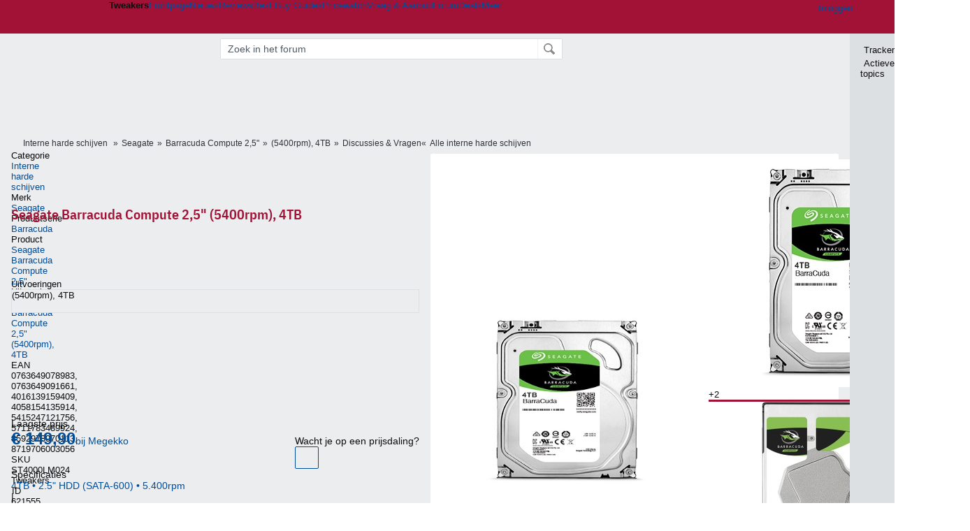

--- FILE ---
content_type: text/html; charset=UTF-8
request_url: https://tweakers.net/pricewatch/621555/seagate-barracuda-compute-2-komma-5-inch-5400rpm-4tb/forum/
body_size: 55590
content:
<!doctype html><!-- © 1998 - 2026 DPG Media B.V. -->
<html dir="ltr" lang="NL"><head>
        <meta charset="UTF-8">
<meta name="viewport" content="width=device-width">

                    <title>Forum over Seagate Barracuda Compute 2,5&quot; (5400rpm), 4TB - Tweakers</title>
        <link rel="navigator" title="Spring voorbij navigatie" href="https://tweakers.net/pricewatch/621555/seagate-barracuda-compute-2-komma-5-inch-5400rpm-4tb/forum/#headlines-start">

                            <link rel="preload" href="https://tweakers.net/x/build/fonts/IBMPlexSansCondensed-Regular.woff2" as="font" type="font/woff2" crossorigin>
                <link rel="preload" href="https://tweakers.net/x/build/fonts/IBMPlexSansCondensed-SemiBold.woff2" as="font" type="font/woff2" crossorigin>
            
                                            <link rel="canonical" href="https://tweakers.net/pricewatch/621555/seagate-barracuda-compute-2-komma-5-inch-5400rpm-4tb/forum/">
                                            <link rel="shortcut icon" href="https://tweakers.net/favicon.ico" type="image/x-icon">
            <link rel="search" type="application/opensearchdescription+xml" title="Tweakers: Pricewatch" href="https://tweakers.net/opensearch/pricewatch/">
                                        <link rel="alternate" title="Tweakers Mixed RSS feed" type="application/rss+xml" href="https://tweakers.net/feeds/mixed.xml">
            
            <link rel="stylesheet" href="https://tweakers.net/x/styles/framework/main.285a0a92c68e285ea9306e68c69cdd41.css" type="text/css">
                    <link rel="stylesheet" href="https://tweakers.net/x/styles/framework/layout.d292ad880d634723ae55f8d7fa0da9fd.css" type="text/css">
                    <link rel="stylesheet" href="https://tweakers.net/x/styles/listing/listing.7895d32cc250d07dba86267f87208201.css" type="text/css">
                    <link rel="stylesheet" href="https://tweakers.net/x/styles/rml/rml.cf9695e61d7e054f65496235fbc6ff31.css" type="text/css">
                    <link rel="stylesheet" href="https://tweakers.net/x/styles/responsive/grade_xl.6b8494ffbdba583148ab6b7339107764.css" type="text/css" media="(min-width: 1540px)">
                    <link rel="stylesheet" href="https://tweakers.net/x/styles/responsive/grade_lg.3a570bad8e154174c3aead3a833603e5.css" type="text/css" media="(max-width: 1539px)">
                    <link rel="stylesheet" href="https://tweakers.net/x/styles/responsive/grade_md.1a2d69ecf2b81d41bcb86b20799bcb5e.css" type="text/css" media="(max-width: 1159px)">
                    <link rel="stylesheet" href="https://tweakers.net/x/styles/responsive/grade_sm.ce506e17a4a07bd6896dc34fa9c48a8f.css" type="text/css" media="(max-width: 799px)">
                    <link rel="stylesheet" href="https://tweakers.net/x/styles/responsive/grade_xs.a71f35030394020cce0ecd9beb57f339.css" type="text/css" media="(max-width: 499px)">
                                        
            
            <link rel="stylesheet" href="https://tweakers.net/x/build/components.c2ee12e1.css">

                            
            
    <link rel="stylesheet" href="https://tweakers.net/x/build/website.071d7645.css">

    <link rel="stylesheet" href="https://tweakers.net/x/build/guard-unstyled-content.ef3f166d.css">

    <link rel="stylesheet" href="https://tweakers.net/x/build/pricewatch.81c888d7.css">

    <link rel="stylesheet" href="https://tweakers.net/x/build/pdp.1cf78456.css">
<script>
                var tweakersConfig = {"BaseURL":"https:\/\/tweakers.net\/","TnetBaseURL":"https:\/\/tweakers.net\/","ForumBaseURL":"https:\/\/gathering.tweakers.net\/","ImgURL":"https:\/\/tweakers.net\/","csrfToken":"1CXEXuGnsNZm9oEanUBSdm","countryCode":"NL","requestId":"Twk-eun-app4_329.14.1_1420653_1CXEXuGdD3ZqiAx37Xqbgh","UserID":0,"clickToLoad":true,"activeFeatureFlagNames":[],"compare":{"initialCompareBasket":[],"defaultCompareUrl":"https:\/\/tweakers.net\/pricewatch\/compare\/0\/","compareMax":50,"timestamp":1768725161},"privacyGateVendors":{"usabilla":{"purpose":"marketing","humanPurpose":"Marketing","name":"Usabilla","regex":null},"youtube":{"purpose":"social-media","humanPurpose":"Sociale media","name":"YouTube","regex":"^(https:)?\/\/((www\\.)?youtube(-nocookie)?\\.com|youtu\\.be)\/"},"omny":{"purpose":"social-media","humanPurpose":"Sociale media","name":"Omny","regex":"^(https:)?\/\/omny\\.fm\/"},"googlemaps":{"purpose":"social-media","humanPurpose":"Sociale media","name":"Google Maps","regex":"^(https:)?\/\/maps\\.google\\.com\/maps\/"},"streamable":{"purpose":"social-media","humanPurpose":"Sociale media","name":"Streamable","regex":"^(https:)?\/\/streamable\\.com\/"},"soundcloud":{"purpose":"social-media","humanPurpose":"Sociale media","name":"Soundcloud","regex":"^(https:)?\/\/((w\\.)?soundcloud\\.com|snd\\.sc)\/"},"knightlab":{"purpose":"marketing","humanPurpose":"Marketing","name":"Knight Lab","regex":"^(https:)?\/\/cdn\\.knightlab\\.com\/libs\/juxtapose\/"},"tweakzones":{"purpose":"functional","humanPurpose":"functional","name":"Tweakzones","regex":"^(https:)?\/\/charts\\.tweakzones\\.net\/"},"tweakimg":{"purpose":"functional","humanPurpose":"functional","name":"Tweakimg","regex":"^(https:)?\/\/(ic\\.)?tweakimg\\.net\/"},"vimeo":{"purpose":"functional","humanPurpose":"functional","name":"Vimeo","regex":"^(https:)?\/\/player\\.vimeo\\.com\/"},"eventix":{"purpose":"functional","humanPurpose":"functional","name":"Eventix","regex":"^(https:)?\/\/shop\\.eventix\\.io\/"},"pexi":{"purpose":"functional","humanPurpose":"functional","name":"Pexi","regex":"^(https:)?\/\/(ads|static|widgets)\\.pexi\\.nl\/"},"datawrapper":{"purpose":"functional","humanPurpose":"functional","name":"Datawrapper","regex":"^(https:)?\/\/(datawrapper\\.dwcdn\\.net|cf\\.datawrapper\\.de)\/"},"yourticketprovider":{"purpose":"functional","humanPurpose":"functional","name":"Yourticketprovider","regex":"^(https:)?\/\/shop\\.yourticketprovider\\.nl\/"},"dpgwidgets":{"purpose":"functional","humanPurpose":"functional","name":"DPG Widgets","regex":"^(https:)?\/\/simservice\\.dpgmm\\.nl\/"}}};
                document.documentElement.classList.add('js');
            </script>
<script>
    window._privacy = window._privacy || [];
</script>
<script>
    window._comscore = [{"c1":"2","c2":"11464450","ns_site":"total","nmo_02":"0","nmo_10":"0","cs_fpid":"019bd03c-25e3-7989-8a2d-fb5c89cfdf87","options":{"enableFirstPartyCookie":true}}];
</script>
    <script src="https://tweakers.net/x/build/runtime.5345dae2.js"></script><script src="https://tweakers.net/x/build/5458.8f93575c.js"></script><script src="https://tweakers.net/x/build/6826.3019cf37.js"></script><script src="https://tweakers.net/x/build/2879.3bd2d4cd.js"></script><script src="https://tweakers.net/x/build/4648.c296e6a1.js"></script><script src="https://tweakers.net/x/build/9713.5225fbc5.js"></script><script src="https://tweakers.net/x/build/4277.88fe67c5.js"></script><script src="https://tweakers.net/x/build/6326.dac07238.js"></script><script src="https://tweakers.net/x/build/website.349977b3.js"></script>
    <script src="https://tweakers.net/x/build/frontpage.27cacf17.js"></script>
    <script src="https://tweakers.net/x/build/4596.9de7a6c9.js"></script><script src="https://tweakers.net/x/build/components.8ca0cfe2.js"></script>

                    <script src="https://tweakers.net/x/scripts/min/general.2ef0da12b70b5394dc6faf9166e7b777.js"></script>
            <script src="https://tweakers.net/x/scripts/min/framework.4ba504b7dbd8d5ec7a1ae736dec23b94.js"></script>
            <script src="https://tweakers.net/x/scripts/min/compare_storage.686d2ede0099ee0037e56e8337b4dda0.js"></script>
            <script src="https://tweakers.net/x/scripts/min/responsive.b432f21ab17613330255e877ce6b7299.js"></script>
            <script src="https://tweakers.net/x/scripts/min/filterform.768f0c27b6255c28b4209f1a407c47af.js"></script>
            <script src="https://tweakers.net/x/scripts/framework/full_focus.ee966334a9725b289bb69ce78232c92b.js"></script>
            <script src="https://tweakers.net/x/scripts/min/pricewatch.831384d85acb7e7e5bea377b61dc71d6.js"></script>
            <script src="https://sb.scorecardresearch.com/cs/11464450/beacon.js"></script>
    
                    <script>
                window.cmpProperties = {
        integratorId: 'tweakers',
        language: 'nl',
        darkModeEnabled: window.themeService?.getCurrentTheme() === 'twk-dark',
    }
        </script>
            <script>
            if (window.BannerManager){
    BannerManager.init();
        BannerManager.addTag('tb', 'h1', {"reserveSpace":true,"replacement":{"type":"fallback","content":"<div class=\"fallback\"><a href=\"https:\/\/tweakers.net\/best-buy-guide\/videokaarten\/\"><div class=\"fallback__text\"><h3>Wat zijn de beste videokaarten van dit moment?<\/h3><h4>Lees het in de Videokaart Best Buy Guide<\/h4><\/div><div class=\"ctaButton fwd\"><\/div><twk-icon name=\"twk-logo-full\" class=\"icon fallback__logo-image\"><\/twk-icon><\/a><\/div>"}});

}

window.openDataLayer = window.openDataLayer || {};
window.openDataLayer.pageViewId = '019bd03c-25d7-7ae9-ac64-efa0b7e439e6';

        </script>
    
<script type="application/ld+json">{"@context":"https:\/\/schema.org","@graph":[{"@type":"Organization","@id":"https:\/\/tweakers.net\/#organization","name":"Tweakers","url":"https:\/\/tweakers.net\/","logo":{"@type":"ImageObject","url":"https:\/\/tweakers.net\/logo.png"},"foundingDate":"1998-09-30","address":{"@type":"PostalAddress","streetAddress":"Joan Muyskenweg 43","addressLocality":"Amsterdam","postalCode":"1114 AN","addressCountry":"NL"},"memberOf":{"@type":"Organization","@id":"https:\/\/www.dpgmediagroup.com\/nl-NL\/#organization","name":"DPG Media B.V.","address":{"@type":"PostalAddress","streetAddress":"Van der Madeweg 40","addressLocality":"Amsterdam","postalCode":"1114 AM","addressCountry":"NL"}},"sameAs":["https:\/\/en.wikipedia.org\/wiki\/Tweakers","https:\/\/nl.wikipedia.org\/wiki\/Tweakers","https:\/\/www.facebook.com\/Tweakers.net"]},{"@type":"Product","@id":"https:\/\/tweakers.net\/pricewatch\/621555\/seagate-barracuda-compute-2-komma-5-inch-5400rpm-4tb.html#Product-621555","name":"Seagate Barracuda Compute 2,5\" (5400rpm), 4TB","url":"https:\/\/tweakers.net\/pricewatch\/621555\/seagate-barracuda-compute-2-komma-5-inch-5400rpm-4tb.html","brand":{"@type":"Brand","name":"Seagate","url":"https:\/\/tweakers.net\/merk\/1020\/seagate\/"},"image":["https:\/\/tweakers.net\/ext\/i\/2001276487.jpeg","https:\/\/tweakers.net\/ext\/i\/2001852979.jpeg"],"gtin13":["0763649078983","0763649091661","4016139159409","4058154135914","5415247121756","5711783489924","8592978070113","8719706003056"],"mpn":["ST4000LM024"],"description":"4TB &#8226; 2.5\" HDD (SATA-600)  &#8226; 5.400rpm","aggregateRating":{"@type":"AggregateRating","ratingValue":3.62,"ratingCount":15},"offers":{"@type":"AggregateOffer","lowPrice":147.95,"highPrice":218.43,"offerCount":21,"priceCurrency":"EUR"}}]}</script>
                    <script async src="https://advertising-cdn.dpgmedia.cloud/web-advertising/17/4/1/advert-xandr.js" type="application/javascript"></script><script async data-advert-src="https://adsdk.microsoft.com/ast/ast.js" data-advert-vendors="32"></script><script async src="https://cdn.optoutadvertising.com/script/ootag.v2.min.js"></script><style>[data-advert-slot-state]>[id$=-videoWrapper]{width:100%}[data-advert-slot-state]>[id$=-videoWrapper] iframe[id^=pp-iframe-]{display:block}</style><script async src="https://advertising-cdn.dpgmedia.cloud/native-templates/prod/tweakers/templates.js"></script><script async src="https://advertising-cdn.dpgmedia.cloud/native-renderer/main.js"></script><script type="application/javascript">(function(){if(document.currentScript){document.currentScript.remove()}if("undefined"==typeof performance.mark){performance.mark=function(){}}performance.mark("advert - inline-script - start");function b(settings){const a=window.innerWidth,b=settings.xandr.breakpoints;return Object.keys(b).reduce((c,d)=>{if(b[d]<=a){if(null===c||b[d]>b[c]){c=d}}return c},null)}function c(a,c,settings,d){const e=b(settings),f=d.placeholderSizes&&d.placeholderSizes[a],g=f&&(f[e]||f.default);if(g){const b=document.getElementById(c||a);if(b){const c=d.permanentPlaceholders&&d.permanentPlaceholders[a],f=c&&(!0===c||c[e]||c.default);b.setAttribute("data-advert-placeholder-collapses",(!f).toString());b.setAttribute("data-advert-placeholder-size",g.join("x"));b.style["min-height"]=`${g[1]}px`}}}function d(a){if(a.node&&"true"===a.node.getAttribute("data-advert-placeholder-collapses")){a.node.style["min-height"]=null}}window.advert=window.advert||{};window.advert.cmd=window.advert.cmd||[];function e(settings,a){f(settings);window.getAdvertSlotByName=a=>{return window.advert.getSlot(a)};window.getAdvertSlotById=a=>{return window.advert.getSlot(window.advert.getSlotNameFromMapping(a))};window.loadAdvertSlot=(b,d)=>{return new Promise((e,f)=>{c(b,d,settings,a);window.advert.cmd.push(["loaded",()=>{window.advert.loadSlot(b,d).then(e).catch(f)}])})};}function f(settings){window.advert.cmd.push(()=>{window.advert.pubsub.subscribe("slot.rendered",d);window.advert.init(settings)})}window.loadAdvertSettings=(settings,a)=>{if(!settings){console.error("[ADVERT] Trying to load without settings",settings);return}e(settings,a)};performance.mark("advert - inline-script - end")})();</script><style>[data-advert-slot-state]{display:-webkit-box;display:-ms-flexbox;display:flex;-webkit-box-align:center;-ms-flex-align:center;align-items:center;-webkit-box-pack:center;-ms-flex-pack:center;justify-content:center}
[data-advert-slot-empty]:not([data-advert-placeholder-collapses=false]),[data-advert-slot-state=created]:not([data-advert-placeholder-collapses=false]){display:none}</style><script type="application/javascript">(function(){window.dataLayer=window.dataLayer||[];window.dataLayer.push({event:"monetizablePageView",timestamp:new Date().toISOString()});if(document.currentScript){document.currentScript.remove()}})();</script><script type="application/javascript">(function(settings,a,b){if(document.currentScript){document.currentScript.remove()}performance.mark("advert - load-settings - start");if(!window.loadAdvertSettings){console.error("[ADVERT] Tried to load advert settings before main initialisation.");return}window.loadAdvertSettings(settings,a);performance.mark("advert - load-settings - end")})({"xandr":{"memberId":7463,"disablePSA":true,"enableSafeFrame":false,"breakpoints":{"small":0,"medium":500,"large":800,"xlarge":1160},"targeting":{"pag":"navigation","cat":["pricewatch.interne-harde-schijven.opslag.componenten-en-randapparatuur.computers","pricewatch","interne-harde-schijven","opslag","componenten-en-randapparatuur","computers"],"zone":"nl","cid":"51-621555","top":["seagate"],"shopIds":[],"bsuit":["NScreened"],"channel":["science-technology"],"featureflags":[],"pub":["dpg","tweakers"],"env":{"small":["web","mweb"],"medium":["web"],"large":["web"],"xlarge":["web"]}},"slots":[{"name":"h1-productnavigation","placement":{"small":"tweakers_wsc_pricewatch_navigation_h1","medium":"tweakers_wmc_pricewatch_navigation_h1","large":"tweakers_wmc_pricewatch_navigation_h1","xlarge":"tweakers_wmc_pricewatch_navigation_h1"},"sizeMapping":"h1-productnavigation","preload":{"default":false,"small":true,"medium":true,"large":true,"xlarge":true},"supportedAdServers":["optOut","xandr"],"targeting":{"pos":"h1","slot":"h1-productnavigation","bsuit":"NApplic"}}],"sizeMapping":{"h1-productnavigation":{"small":[[320,50],[320,100],[2,2]],"large":[[728,90],[728,91]],"customBreakpointMapping":[{"sizes":[[970,250],[728,90],[970,251]],"minWidth":1040}],"xlarge":[[970,250],[728,90],[970,251]]}},"lazyLoadThreshold":{"small":300,"default":800},"multiPositions":[],"slotNameMappings":{"h1":{"small":"h1-productnavigation","default":null,"medium":"h1-productnavigation","large":"h1-productnavigation","xlarge":"h1-productnavigation"}},"features":{"brandMetrics":false,"experiments":false,"snowplow":true,"privacy":true,"cxense":false,"dmoi":true,"optOut":true,"heavyAdTracking":false,"pageViewId":true,"performanceMonitoring":true},"dmoi":{"apiKey":"e2wuTmOEm7Rmgh5G0jwCG6GhKOqJta1hW7QfNP77","rdmoiSource":"rdpgmedia.nl","source":"dpgmedia.nl"},"optOut":{"publisher":152,"slots":{"h1-productnavigation":"tweakers.nl_productnavigation_h1"},"pageTargetingKeys":["zone"],"includeTargeting":true,"onlyNoConsent":true},"performanceMonitoring":{"sampleSize":0.0001},"nativeTemplates":{"renderConfig":{"callToActionCharacterFilter":"[&$]+","variables":{},"fallbackTemplate":"native-post","callToActionDefaultText":"meer info","tracking":{"enabledEvents":["slideImpressions","slideClicks","leadformClose","leadformImpression","leadformCancel","leadformSubmit","leadformSubmitFailure","leadformClickout"]}},"feedContext":{"profile":"tweakers","navigation":"pricewatch,interne_harde_schijven,opslag,componenten_en_randapparatuur,computers"}},"conditionalConfigurations":[{"conditions":[[{"field":"cookie:twk-theme","comparer":"eq","value":"twk-dark"}]],"config":[{"kind":"N","path":["targeting","darkmodus"],"rhs":true},{"kind":"N","path":["nativeTemplates","renderConfig","darkMode"],"rhs":true}]},{"conditions":[[{"field":"cookie:twk-theme","comparer":"eq","value":"twk-light"}]],"config":[{"kind":"N","path":["targeting","darkmodus"],"rhs":false},{"kind":"N","path":["nativeTemplates","renderConfig","darkMode"],"rhs":false}]},{"conditions":[[{"field":"fraction","comparer":"lte","value":0.07}]],"config":[{"kind":"N","path":["nativeTemplates","renderConfig","tracking","attentionMeasurement"],"rhs":{"allowedProducts":["seamless-carousel","seamless-carousel-shop","seamless-collection-image","seamless-collection-video","seamless-image","seamless-image-shop","seamless-image-mini","seamless-image-multi","seamless-video-multi","seamless-video","seamless-video-shop","carousel-template"],"ctxId":"37122525","enabled":true,"plcId":"20251601004","cmpId":"16082025"}}]}]},"debugInfo":{"generationDateTime":"2026-01-18T08:32:41.565Z","profile":"tweakers","version":"187","stage":"prod"}},{"placeholderSizes":{"h1":{}}},[]);</script>
            </head>
    <body class="page-grid has-sidebar">
        <nav class="skip-to-main">
    <p >Ga direct naar </p>
    <ol>
        <li><a href=" #contentArea ">Ga naar hoofdinhoud</a></li>
        <li><a href="#search-bar-input">Ga naar de zoekbalk</a></li>
    </ol>
</nav>
<style>
    .skip-to-main {
        position: fixed;
        left: -300px;
    }

    .skip-to-main:focus-within {
        top: 4rem;
        left: 2rem;
        z-index: 200;
        padding: 1rem;
        background-color: var(--surface-card-color);
        border: 1px solid var(--border-card-color);
    }
</style>
        <div id="top" class="header-grid"><div class="twk-site-menu-wrapper">
    <nav class="twk-site-menu-bar" id="menubar">
        <twk-site-menu>
            <div class="responsive-navigation-trigger more" data-site-menu-action="navigation">
                <a href="#" class="trigger" role="button" aria-haspopup="dialog" aria-expanded="false"><span class="visuallyhidden">Website menu"</span><twk-icon name="fa-bars" class="icon" role="presentation"></twk-icon></a>
            </div>
            <div class="site-logo">
                <a href="https://tweakers.net/" aria-label="Tweakers: tech-community, nieuws, reviews en de Pricewatch">
                    <twk-icon name="twk-logo-full" class="icon logo" role="img"></twk-icon>
                </a>
            </div>
            <b class="site-name">Tweakers</b>
            <menu class="site-navigation" role="menubar" aria-label="Website menu">
                <li class="frontpage" role="none"><a href="https://tweakers.net/" role="menuitem">Frontpage</a></li>
                                    
                    <li                        data-position="1"
                        data-link-name="Nieuws"
                                                 data-priority="1"                         role="none"
                    >
                        <a href="https://tweakers.net/nieuws/" role="menuitem">Nieuws</a>

                                            </li>
                                    
                    <li                        data-position="2"
                        data-link-name="Reviews"
                                                 data-priority="1"                         role="none"
                    >
                        <a href="https://tweakers.net/reviews/" role="menuitem">Reviews</a>

                                            </li>
                                    
                    <li class="more"                        data-position="3"
                        data-link-name="Best Buy Guides"
                         data-short-link-name="BBG"                          data-priority="1"                         role="none"
                    >
                        <a href="#" role="menuitem" class="trigger" aria-haspopup="menu" aria-expanded="false">Best Buy Guides</a>

                                                    <div class="dropdown-menu">
                                <ul role="menu">
                                                                            <li role="none">
                                            <a href="https://tweakers.net/best-buy-guide/smartphones/" role="menuitem">Smartphones</a>
                                        </li>
                                                                            <li role="none">
                                            <a href="https://tweakers.net/best-buy-guide/laptops/" role="menuitem">Laptops</a>
                                        </li>
                                                                            <li role="none">
                                            <a href="https://tweakers.net/best-buy-guide/desktops/" role="menuitem">Desktops</a>
                                        </li>
                                                                            <li role="none">
                                            <a href="https://tweakers.net/best-buy-guide/televisies/" role="menuitem">Televisies</a>
                                        </li>
                                                                            <li role="none">
                                            <a href="https://tweakers.net/best-buy-guide/tablets/" role="menuitem">Tablets</a>
                                        </li>
                                                                            <li role="none">
                                            <a href="https://tweakers.net/best-buy-guide/smartwatches/" role="menuitem">Smartwatches</a>
                                        </li>
                                                                            <li role="none">
                                            <a href="https://tweakers.net/best-buy-guide/hoofdtelefoons/" role="menuitem">Hoofdtelefoons</a>
                                        </li>
                                                                            <li role="none">
                                            <a href="https://tweakers.net/best-buy-guide/powerbanks/" role="menuitem">Powerbanks</a>
                                        </li>
                                                                            <li role="none">
                                            <a href="https://tweakers.net/best-buy-guide/monitors/" role="menuitem">Monitors</a>
                                        </li>
                                                                            <li role="none">
                                            <a href="https://tweakers.net/best-buy-guide/videokaarten/" role="menuitem">Videokaarten</a>
                                        </li>
                                                                            <li role="none">
                                            <a href="https://tweakers.net/best-buy-guide/processors/" role="menuitem">Processors</a>
                                        </li>
                                                                            <li role="none">
                                            <a href="https://tweakers.net/best-buy-guide/moederborden/" role="menuitem">Moederborden</a>
                                        </li>
                                                                            <li role="none">
                                            <a href="https://tweakers.net/best-buy-guide/behuizingen/" role="menuitem">Behuizingen</a>
                                        </li>
                                                                            <li role="none">
                                            <a href="https://tweakers.net/best-buy-guide/solid-state-drives/" role="menuitem">Ssd's</a>
                                        </li>
                                                                            <li role="none">
                                            <a href="https://tweakers.net/best-buy-guide/voedingen/" role="menuitem">Voedingen</a>
                                        </li>
                                                                            <li role="none">
                                            <a href="https://tweakers.net/best-buy-guide/netwerken/" role="menuitem">Netwerken</a>
                                        </li>
                                                                            <li role="none">
                                            <a href="https://tweakers.net/best-buy-guide/e-readers/" role="menuitem">E-readers</a>
                                        </li>
                                                                    </ul>
                            </div>
                                            </li>
                                    
                    <li                        data-position="4"
                        data-link-name="Pricewatch"
                                                 data-priority="1"                         role="none"
                    >
                        <a href="https://tweakers.net/pricewatch/" role="menuitem">Pricewatch</a>

                                            </li>
                                    
                    <li                        data-position="5"
                        data-link-name="Vraag &amp; Aanbod"
                                                 data-priority="3"                         role="none"
                    >
                        <a href="https://tweakers.net/aanbod/" role="menuitem">Vraag &amp; Aanbod</a>

                                            </li>
                                    
                    <li                        data-position="6"
                        data-link-name="Forum"
                                                 data-priority="1"                         role="none"
                    >
                        <a href="https://gathering.tweakers.net/" role="menuitem">Forum</a>

                                            </li>
                                    
                    <li                        data-position="7"
                        data-link-name="Deals"
                                                 data-priority="4"                         role="none"
                    >
                        <a href="https://tweakers.net/pricewatch/deals/" role="menuitem">Deals</a>

                                            </li>
                                                                                
                    <li class="more last"                        data-position="8"
                        data-link-name="Meer"
                                                 data-priority="1"                         role="none"
                    >
                        <a href="#" role="menuitem" class="trigger" aria-haspopup="menu" aria-expanded="false">Meer</a>

                                                    <div class="dropdown-menu">
                                <ul role="menu">
                                                                            <li role="none">
                                            <a href="https://tweakers.net/video/" role="menuitem">Video</a>
                                        </li>
                                                                            <li role="none">
                                            <a href="https://tweakers.net/info/podcast/" role="menuitem">Podcasts</a>
                                        </li>
                                                                            <li role="none">
                                            <a href="https://tweakers.net/downloads/" role="menuitem">Downloads</a>
                                        </li>
                                                                            <li role="none">
                                            <a href="https://tweakers.net/it-pro/" role="menuitem">IT Pro</a>
                                        </li>
                                                                            <li role="none">
                                            <a href="https://tweakers.net/gallery/" role="menuitem">Profielen</a>
                                        </li>
                                                                            <li role="none">
                                            <a href="https://tweakersgear.net" rel="external" role="menuitem">TweakersGear</a>
                                        </li>
                                                                            <li role="none">
                                            <a href="https://tweakers.net/carriere/it-banen/zoeken/" role="menuitem">Carri&egrave;re</a>
                                        </li>
                                                                            <li role="none">
                                            <a href="https://tweakers.net/info/acties-en-evenementen/" role="menuitem">Acties & Events</a>
                                        </li>
                                                                            <li role="none">
                                            <a href="https://tweakers.net/abonnementen/" id="subscriptionShopUrl" role="menuitem">Steun Tweakers</a>
                                        </li>
                                                                            <li role="none">
                                            <a href="https://tweakers.net/info/algemene-voorwaarden/huisregels/" role="menuitem">Huisregels</a>
                                        </li>
                                                                            <li role="none">
                                            <a href="https://tweakers.net/info/over-tweakers/" role="menuitem">Over Tweakers</a>
                                        </li>
                                                                    </ul>
                            </div>
                                            </li>
                            </menu>
                            <menu id="userbar" class="user-navigation" aria-label="Gebruikers menu" role="menubar">
        <li class="account login" role="none">
        <a href="https://tweakers.net/my.tnet/login/?location=https://tweakers.net/pricewatch/621555/seagate-barracuda-compute-2-komma-5-inch-5400rpm-4tb/forum/" role="menuitem" title="Inloggen" role="menuitem" aria-label="Inloggen">
            <twk-icon name="fa-right-to-bracket" class="icon" role="img"></twk-icon>
            <span>Inloggen</span>
        </a>
    </li>
    <li class="icon more compare empty" data-site-menu-action="compare-basket" role="none">
        <a href="#" class="trigger" title="Vergelijken" aria-label="Vergelijken" role="menuitem" aria-haspopup="dialog" aria-expanded="false">
            <twk-icon name="fa-list" class="icon" role="img"></twk-icon>
            <twk-counter id="newCompareItemCount" value="0" aria-label="Aantal producten in vergelijkingslijst" role="status">0</twk-counter>
        </a>
    </li>
    <li class="icon more settings" data-site-menu-action="settings" role="none">
        <a href="#" class="trigger" title="Weergave-opties" aria-label="Weergave-opties" role="menuitem" aria-haspopup="dialog" aria-expanded="false">
            <twk-icon name="fa-gear" class="icon" role="img"></twk-icon>
            <twk-icon name="twk-flag-nl" class="icon flag" aria-label="Landinstelling: NL" role="status"></twk-icon>
        </a>
    </li>
</menu>
                                </twk-site-menu>
    </nav>

                </div>
<div id="searchbar">
    <div id="search"><a href="https://www.truefullstaq.com/nl/over-ons/tweakers?utm_medium=referral&amp;utm_source=tweakers&amp;utm_campaign=hostedby&amp;utm_term=partner&amp;utm_content=logo" rel="external" id="not-false" title="Hosting door TrueFullstaq">
    <twk-icon name="twk-true-hosted-logo" class="icon"></twk-icon>
</a>
            <form action="https://gathering.tweakers.net/forum/find" id="mainSearch" class="keywordSearch" role="search">
                <div class="keyword">
                    <input id="search-bar-input" type="text" name="keyword" class="text"
                           value="" placeholder="Zoek in het forum"
                           onfocus="this.select()">
                </div>
                <input type="submit" class="submit" value="Zoeken">
            </form>
            <script>var mainSearchSuggest = new SearchSuggest('forum');</script>
        </div>
</div>
            
    
    


        <div id="new-entity" class="">
        

<div class="header-grid">
        <div id="b_tb" class="top-banner loading reserveSpace" aria-hidden="true"><script>window.BannerManager && BannerManager.displayTag('b_tb')</script></div>
    
<div class="usabilla-trigger"
    data-form-event="cxSurveyProduct"
    data-button-id="085f33154757"
            data-trigger-type="time-based"
            data-logged-in="uitgelogd"
    data-subscription-type="Geen"
></div>

    <twk-pdp-header>        <div class="subtitle clearfix product-breadcrumbs">
    <button class="breadcrumbinfo" data-tooltip="twk-breadcrumb-info-tooltip" title="Gerelateerd">
        <twk-icon name="fa-circle-info" class="icon"></twk-icon>
        <twk-breadcrumb-info-tooltip arrow>
    <div class="spec-tooltip">
                                    <div class="spec-column-key">Categorie</div>
                <div class="spec-column-value">
                                            <a href="https://tweakers.net/interne-harde-schijven/">Interne harde schijven</a>
                                    </div>
                                                <div class="spec-column-key">Merk</div>
                <div class="spec-column-value">
                                            <a href="https://tweakers.net/merk/1020/seagate/">Seagate</a>
                                    </div>
                                                <div class="spec-column-key">Productserie</div>
                <div class="spec-column-value">
                                            <a href="https://tweakers.net/serie/292/barracuda/">Barracuda</a>
                                    </div>
                                                <div class="spec-column-key">Product</div>
                <div class="spec-column-value">
                                            <a href="https://tweakers.net/interne-harde-schijven/seagate/barracuda-compute-2-komma-5-inch_p550877/vergelijken/">Seagate Barracuda Compute 2,5&quot;</a>
                                    </div>
                                                <div class="spec-column-key">Uitvoering</div>
                <div class="spec-column-value">
                                            <a href="https://tweakers.net/pricewatch/621555/seagate-barracuda-compute-2-komma-5-inch-5400rpm-4tb.html">Seagate Barracuda Compute 2,5&quot; (5400rpm), 4TB</a>
                                    </div>
                                                <div class="spec-column-key">EAN</div>
                <div class="spec-column-value">
                                                                        <span>0763649078983</span>,                                                     <span>0763649091661</span>,                                                     <span>4016139159409</span>,                                                     <span>4058154135914</span>,                                                     <span>5415247121756</span>,                                                     <span>5711783489924</span>,                                                     <span>8592978070113</span>,                                                     <span>8719706003056</span>                                                            </div>
                                                <div class="spec-column-key">SKU</div>
                <div class="spec-column-value">
                                                                        <span>ST4000LM024</span>                                                            </div>
                                                <div class="spec-column-key">Tweakers ID</div>
                <div class="spec-column-value">
                                            <span>621555</span>
                                    </div>
                        </div>
</twk-breadcrumb-info-tooltip>

    </button>
                <ul class="bulletSeparatedList breadcrumb" itemprop="breadcrumb">
        <li id="tweakbaseBreadcrumbCategory">
            <a href="https://tweakers.net/interne-harde-schijven/forum/">Interne harde schijven</a>
        </li><li><a href="https://tweakers.net/interne-harde-schijven/seagate/">Seagate</a></li><li><a href="https://tweakers.net/interne-harde-schijven/seagate/barracuda-compute-2-komma-5-inch_p550877/vergelijken/">Barracuda Compute 2,5&quot;</a></li><li><a href="https://tweakers.net/pricewatch/621555/seagate-barracuda-compute-2-komma-5-inch-5400rpm-4tb.html">(5400rpm), 4TB</a></li><li><a href="https://tweakers.net/pricewatch/621555/seagate-barracuda-compute-2-komma-5-inch-5400rpm-4tb.html">Discussies &amp; Vragen</a></li><li class="back hide"><a href="https://tweakers.net/interne-harde-schijven/forum/">Alle interne harde schijven</a></li>
    </ul>
    </div>
<div class="product-heading">
            <h1 class="line-clamp">
                <a href="https://tweakers.net/pricewatch/621555/seagate-barracuda-compute-2-komma-5-inch-5400rpm-4tb.html" title="Seagate Barracuda Compute 2,5&quot; (5400rpm), 4TB">Seagate Barracuda Compute 2,5&quot; (5400rpm), 4TB</a>
            </h1>
                        </div>
        <div class="pdp-gallery-specs">
            <div class="media-gallery-container">
                                    <twk-media-gallery role="figure" aria-description="Seagate Barracuda Compute, 4TB mediagallerij">
        <div class="gallery-trigger" data-gallery-index="0">
            <img src="https://tweakers.net/i/FqU9xDlNv4ZdOcYwKW4F2KscK4Q=/fit-in/374x326/filters:strip_icc():fill(white):strip_exif()/i/2001276487.jpeg?f=imagemediumplus" data-gallery-index="0" alt="Seagate Barracuda Compute, 4TB">
            <div class="gallery-video-indicator">
                <twk-icon name="fa-play" class="icon"></twk-icon>
            </div>
        </div>
        <ol class="gallery-thumbs" aria-description="Mediagallerij thumbnails">
                                            <li class="gallery-thumb active"
                     data-thumb-type="image"
                     data-gallery-index="0"
                     data-thumburl="https://tweakers.net/i/FqU9xDlNv4ZdOcYwKW4F2KscK4Q=/fit-in/374x326/filters:strip_icc():fill(white):strip_exif()/i/2001276487.jpeg?f=imagemediumplus"
                     data-original="https://tweakers.net/i/U7mBiLRfcKa6RMOLA9-vwVcWtKM=/i/2001276487.jpeg"
                     data-sub-html="Seagate Barracuda Compute, 4TB"
                >
                    <img src="https://tweakers.net/i/FqU9xDlNv4ZdOcYwKW4F2KscK4Q=/fit-in/374x326/filters:strip_icc():fill(white):strip_exif()/i/2001276487.jpeg?f=imagemediumplus" alt="Seagate Barracuda Compute, 4TB">
                                        <button type="button" class="gallery-rest-indicator">+2</button>
                </li>
                                            <li class="gallery-thumb"
                     data-thumb-type="image"
                     data-gallery-index="1"
                     data-thumburl="https://tweakers.net/i/TiyntqIsxwLWZuRm0YdFTYFYcMM=/fit-in/374x326/filters:strip_icc():fill(white):strip_exif()/i/2001852979.jpeg?f=imagemediumplus"
                     data-original="https://tweakers.net/i/dARV0d6PjeiQicCJ26LHsynZuJ8=/i/2001852979.jpeg"
                     data-sub-html="Seagate Barracuda Compute 2,5&quot;, 4TB"
                >
                    <img src="https://tweakers.net/i/TiyntqIsxwLWZuRm0YdFTYFYcMM=/fit-in/374x326/filters:strip_icc():fill(white):strip_exif()/i/2001852979.jpeg?f=imagemediumplus" alt="Seagate Barracuda Compute 2,5&quot;, 4TB">
                                        <button type="button" class="gallery-rest-indicator">+1</button>
                </li>
                    </ol>
    </twk-media-gallery>

            </div>
            <div class="pdp-editions">
                            <span class="spec-label">Uitvoeringen</span>
                <twk-product-edition-dropdown>
                    <div class="selectable-dropdown">
                        <div>
                            <span class="specName line-clamp" unselectable="on">
                                (5400rpm), 4TB
                            </span>
                                                    <ul class="dropdown-menu">
                                <li>
                                    <a class="line-clamp" href="https://tweakers.net/interne-harde-schijven/seagate/barracuda-compute-2-komma-5-inch_p550877/vergelijken/">Alle 9 uitvoeringen</a>
                                </li>
                                                                    <li><a class="line-clamp" href="https://tweakers.net/pricewatch/621561/seagate-barracuda-compute-2-komma-5-inch-5400rpm-1tb.html" title="(5400rpm), 1TB">(5400rpm), 1TB</a></li>
                                                                    <li><a class="line-clamp" href="https://tweakers.net/pricewatch/1635984/seagate-barracuda-compute-2-komma-5-inch-5400rpm-1tb.html" title="(5400rpm), 1TB">(5400rpm), 1TB</a></li>
                                                                    <li><a class="line-clamp" href="https://tweakers.net/pricewatch/621559/seagate-barracuda-compute-2-komma-5-inch-5400rpm-2tb.html" title="(5400rpm), 2TB">(5400rpm), 2TB</a></li>
                                                                    <li><a class="line-clamp" href="https://tweakers.net/pricewatch/621557/seagate-barracuda-compute-2-komma-5-inch-5400rpm-3tb.html" title="(5400rpm), 3TB">(5400rpm), 3TB</a></li>
                                                                    <li><a class="line-clamp" href="https://tweakers.net/pricewatch/621555/seagate-barracuda-compute-2-komma-5-inch-5400rpm-4tb.html" title="(5400rpm), 4TB">(5400rpm), 4TB</a></li>
                                                                    <li><a class="line-clamp" href="https://tweakers.net/pricewatch/619491/seagate-barracuda-compute-2-komma-5-inch-5400rpm-5tb.html" title="(5400rpm), 5TB">(5400rpm), 5TB</a></li>
                                                                    <li><a class="line-clamp" href="https://tweakers.net/pricewatch/621563/seagate-barracuda-compute-2-komma-5-inch-5400rpm-500gb.html" title="(5400rpm), 500GB">(5400rpm), 500GB</a></li>
                                                                    <li><a class="line-clamp" href="https://tweakers.net/pricewatch/1153101/seagate-barracuda-compute-2-komma-5-inch-7200rpm-1tb.html" title="(7200rpm), 1TB">(7200rpm), 1TB</a></li>
                                                                    <li><a class="line-clamp" href="https://tweakers.net/pricewatch/1153103/seagate-barracuda-compute-2-komma-5-inch-7200rpm-500gb.html" title="(7200rpm), 500GB">(7200rpm), 500GB</a></li>
                                                            </ul>
                                                </div>
                    </div>
                    <script>initDropDowns('.selectable-dropdown');</script>
                </twk-product-edition-dropdown>
                        </div>
            <div class="compare-button">
                <button class="btn btn-outlined compare unselected checkbox" title="Vergelijken" data-productdata="{&quot;id&quot;:621555,&quot;url&quot;:&quot;https:\/\/tweakers.net\/pricewatch\/621555\/seagate-barracuda-compute-2-komma-5-inch-5400rpm-4tb.html&quot;,&quot;img&quot;:&quot;https:\/\/tweakers.net\/i\/Iq8AeHtXjwoVtk7GTRDO-mnc05A=\/fit-in\/188x141\/filters:strip_icc():fill(white):strip_exif()\/i\/2001276487.jpeg?f=thumblarge&quot;,&quot;name&quot;:&quot;Seagate Barracuda Compute 2,5&amp;quot; (5400rpm), 4TB&quot;}">
                    <input type="checkbox" name="products[]" value="621555">
                    <twk-icon name="fa-list-add" class="icon"></twk-icon>
                </button>
            </div>
        </div>
        <div class="pdp-specs">
            <ol class="pdp-specs-list">
                <li class="pdp-specs-list-item">
                    <span class="spec-label">Laagste prijs</span>
                    <div class="price-block">
                                                                                <span class="price-item">
                                <a class="price" title="€ 149,90 bij Megekko" href="https://tweakers.net/pricewatch/clickout?shop-id=9046&pe-id=621555&tlink=[base64]&nonce=1712fdee54e926cd742c4b7e8a7b3e4bd75c9ca7539f470c" rel="external nofollow" onclick="registerClickOut(this)">
                                    <span class="lowest-price">€ 149,90</span>
                                    <span class="ellipsis">bij Megekko</span>
                                    <twk-icon name="fa-arrow-up-right-from-square" class="icon" style="flex-shrink: 0;"></twk-icon>
                                </a>
                            </span>
                        
                                                                                
<div class="price-alert" data-min-price="">
    

<twk-price-alert product-edition-id="621555"  is-input class="border-box-container">
    

        <fieldset class="action-buttons">
            <span class="price-alert-inactive">
                                    Wacht je op een prijsdaling?
                            </span>
        <span class="price-alert-active hidden">
                            <span class="price-alert-price-line">Alert wordt verzonden wanneer er een prijs beschikbaar is.</span>
                    </span>
        <button
                class="btn-outlined action-button"
                data-popup="twk-price-alert-popup"
                title="Prijsalert instellen"
                data-product-id="621555"
        >
            <twk-icon name="fa-bell" class="icon"></twk-icon>
        </button>
        <button class="btn-outlined btn-danger action-button price-alert-active hidden" title="Verwijder">
            <twk-icon name="fa-trash-can" class="icon"></twk-icon>
        </button>
    </fieldset>

</twk-price-alert>


</div>
                                            </div>
                </li>
                <li class="pdp-specs-list-item specs-reviews">
                                            <span class="specs">
                            <span class="spec-label">Specificaties</span>
                            <div class="spec-content spec-line">
                                <a class="line-clamp" href="https://tweakers.net/pricewatch/621555/seagate-barracuda-compute-2-komma-5-inch-5400rpm-4tb/specificaties/">4TB &#8226; 2.5&quot; HDD (SATA-600)  &#8226; 5.400rpm</a>
                            </div>
                        </span>
                        <span class="seperator">|</span>
                                        <span class="reviews">
                        <span class="spec-label">Gebruikersreviews</span>
                        <div>
                                                                                    <a href="https://tweakers.net/pricewatch/621555/seagate-barracuda-compute-2-komma-5-inch-5400rpm-4tb/reviews/">
                                <twk-star-rating data-score="3.5 / 5" title="16 gebruikers"><span class="visuallyhidden">3.5 van 5 sterren (16 gebruikers)</span><div class="background"><twk-icon name="twk-star-solid-sprite" class="icon"></twk-icon></div><div class="foreground" style="width: 70.5%"><twk-icon name="twk-star-solid-sprite" class="icon"></twk-icon></div></twk-star-rating>(16)
                            </a>
                        </div>
                    </span>
                </li>
                <li class="pdp-specs-list-item collection-buttons">
                    
<button class="btn btn-outlined compare unselected checkbox"
        data-productdata="{&quot;id&quot;:621555,&quot;url&quot;:&quot;https:\/\/tweakers.net\/pricewatch\/621555\/seagate-barracuda-compute-2-komma-5-inch-5400rpm-4tb.html&quot;,&quot;img&quot;:&quot;https:\/\/tweakers.net\/i\/Iq8AeHtXjwoVtk7GTRDO-mnc05A=\/fit-in\/188x141\/filters:strip_icc():fill(white):strip_exif()\/i\/2001276487.jpeg?f=thumblarge&quot;,&quot;name&quot;:&quot;Seagate Barracuda Compute 2,5&amp;quot; (5400rpm), 4TB&quot;}"
>
    <twk-icon class="icon" name="fa-check"></twk-icon>
    <input type="checkbox" name="products[]" value="621555">
    <span>Vergelijken</span>
</button>

                    
    <a href="https://tweakers.net/my.tnet/login/?location=https://tweakers.net/pricewatch/621555/seagate-barracuda-compute-2-komma-5-inch-5400rpm-4tb.html" class="btn btn-outlined hide-on-mobile">
        <span>Willen</span>
        <span class="count">(135)</span>
    </a>
    <a href="https://tweakers.net/my.tnet/login/?location=https://tweakers.net/pricewatch/621555/seagate-barracuda-compute-2-komma-5-inch-5400rpm-4tb.html" class="btn btn-outlined hide-on-mobile">
        <span>Hebben</span>
        <span class="count">(57)</span>
    </a>

                </li>
            </ol>
        </div>
    </twk-pdp-header>
</div>

    </div>

            <div class="pageTabsContainer wide-grid ">
            <div class="pageTabs"><ul><li id="tab_select_prijzen"><a href="https://tweakers.net/pricewatch/621555/seagate-barracuda-compute-2-komma-5-inch-5400rpm-4tb.html"  >Prijzen</a></li><li id="tab_select_specificaties"><a href="https://tweakers.net/pricewatch/621555/seagate-barracuda-compute-2-komma-5-inch-5400rpm-4tb/specificaties/"  >Kenmerken</a></li><li id="tab_select_reviews"><a href="https://tweakers.net/pricewatch/621555/seagate-barracuda-compute-2-komma-5-inch-5400rpm-4tb/reviews/"  >Reviews</a></li><li id="tab_select_alternatieven"><a href="https://tweakers.net/pricewatch/621555/seagate-barracuda-compute-2-komma-5-inch-5400rpm-4tb/alternatieven/"  >Alternatieven</a></li><li class="noContent" id="tab_select_aanbod"><a href="https://tweakers.net/pricewatch/621555/seagate-barracuda-compute-2-komma-5-inch-5400rpm-4tb/aanbod/"  >Vraag &amp; Aanbod</a></li><li class="active" id="tab_select_forum"><a href="https://tweakers.net/pricewatch/621555/seagate-barracuda-compute-2-komma-5-inch-5400rpm-4tb/forum/"  >Discussies &amp; Vragen</a></li><li id="tab_select_nieuws"><a href="https://tweakers.net/pricewatch/621555/seagate-barracuda-compute-2-komma-5-inch-5400rpm-4tb/nieuws/"  >Nieuws</a></li></ul></div>
        </div>
    </div>    <twk-sidebar-pane role="tabpanel" aria-hidden="true"></twk-sidebar-pane>
<twk-sidebar initial-action="">
    <div class="sidebar-buttons" role="tablist" aria-label="Sidebar navigatie">
        <button role="tab" title="Tracker" data-action="twk-sidebar-content-tracker" id="sidebar-tab-tracker">
            <twk-icon name="fa-rss" class="icon"></twk-icon>
            Tracker
        </button>
        <button role="tab" title="Actieve topics" data-action="twk-sidebar-content-activetopics" id="sidebar-tab-activetopics">
            <twk-icon name="fa-messages" class="icon"></twk-icon>
            Actieve topics
        </button>
            </div>
</twk-sidebar>
<div id="layout" class="content-grid wideScreen">
    <div id="contentArea">        
                <div id="tab:forum" class="tab_active">
            
            <h2 class="tab-sub-title">Discussieer of stel een vraag</h2>
    
    
        <div class="related-content">
        <h3>Gerelateerd:</h3>
        <ul>
                                        <li class="relatedSubject"><a href="https://tweakers.net/merk/298/corsair/forum/">Corsair</a></li>
                            <li class="relatedSubject"><a href="https://tweakers.net/merk/1020/seagate/forum/">Seagate</a></li>
                            <li class="relatedSubject"><a href="https://tweakers.net/serie/292/barracuda/forum/">Barracuda</a></li>
                            <li class="relatedSubject"><a href="https://tweakers.net/videokaarten/forum/">Videokaarten</a></li>
                            <li class="relatedSubject"><a href="https://tweakers.net/interne-harde-schijven/forum/">Interne harde schijven</a></li>
                    </ul>
    </div>

<div class="listing-grid itemFilter responsiveFilter"
     >
    
    <script>
        var filterForm = new FilterForm('filterForm', 'forum-topic');
    </script>

    <div class="loader-overlay hidden"></div>

        <twk-filter-container filter-type="forum-topic">
        <div id="filterContainer">
            <div id="fullFocusHeader" style="display:none" data-template="fullFocusHeader">
    <span class="ctaButton link back">Terug</span>
    <h3 class="ellipsis" data-template-title>Titel</h3>
    <span class="closeButton">Sluit</span>
</div>
            <div>
                                    <div id="filter">
                        <h3 class="bar responsiveToggleBtn">Verfijn resultaten</h3><form id="filterForm" action="https://tweakers.net/pricewatch/621555/seagate-barracuda-compute-2-komma-5-inch-5400rpm-4tb/forum/"><div class="filterGroup"><div class="filters">
<div class="filterOption" id="keywordFilter">    <h4 class="ellipsis toggleCollapse">Trefwoord</h4>
    <div class="options">
        <input type="text" name="k" value="" placeholder="Verfijn resultaten" class="text" autocomplete="off">
    </div>
    <p class="totalResult">
        <a class="ctaButton secondary">
            <span>
                Toon resultaten
                <span class="totalResultCount">0</span>
            </span>
        </a>
    </p>
</div>
    <script>
        filterForm.addFilter("keywordFilter", true, {"filterType":"text","input":"k"})
    </script>

<div class="filterOption primary" id="topicTypeFilter"><h4 class="ellipsis toggleCollapse" title="Topictype">Topictype</h4>

<div class="options">

<ul>
    <li>
            <label for="tt_0" class="checkbox hasCount">
        <span class="inputWrapper">
            <input type="checkbox" name="tt" id="tt_0" value="0">
        </span>
        <span title="Discussie" class="facetLabel">Discussie</span>
                    <span class="facetCount" id="tt_0_fc">1</span>
            </label>

    </li>
    <li>
            <label for="tt_1" class="checkbox hasCount">
        <span class="inputWrapper">
            <input type="checkbox" name="tt" id="tt_1" value="1">
        </span>
        <span title="Vraag" class="facetLabel">Vraag</span>
                    <span class="facetCount" id="tt_1_fc">5</span>
            </label>

    </li>
</ul>

</div>
    <p class="totalResult">
        <a class="ctaButton secondary">
            <span>
                Toon resultaten
                <span class="totalResultCount">0</span>
            </span>
        </a>
    </p>
</div>
    <script>
        filterForm.addFilter("topicTypeFilter", true, {"filterType":"multiselect","select":"tt"})
    </script>

<div class="filterOption primary" id="categoryFilter"><h4 class="ellipsis toggleCollapse" title="Categorieën">Categorieën</h4>

<div class="options">
    <div style="display: none;">AND <input type="checkbox" name="ca" value="1"></div>

<ul>
    <li>
            <label for="c_545" class="checkbox hasCount">
        <span class="inputWrapper">
            <input type="checkbox" name="c" id="c_545" value="545">
        </span>
        <span title="Geheugen intern" class="facetLabel">Geheugen intern</span>
                    <span class="facetCount" id="c_545_fc">3</span>
            </label>

    </li>
    <li>
            <label for="c_50" class="checkbox hasCount">
        <span class="inputWrapper">
            <input type="checkbox" name="c" id="c_50" value="50">
        </span>
        <span title="Interne harde schijven" class="facetLabel">Interne harde schijven</span>
                    <span class="facetCount" id="c_50_fc">6</span>
            </label>

    </li>
    <li>
            <label for="c_674" class="checkbox hasCount">
        <span class="inputWrapper">
            <input type="checkbox" name="c" id="c_674" value="674">
        </span>
        <span title="Interne SSD&#039;s" class="facetLabel">Interne SSD&#039;s</span>
                    <span class="facetCount" id="c_674_fc">3</span>
            </label>

    </li>
    <li>
            <label for="c_47" class="checkbox hasCount">
        <span class="inputWrapper">
            <input type="checkbox" name="c" id="c_47" value="47">
        </span>
        <span title="Moederborden" class="facetLabel">Moederborden</span>
                    <span class="facetCount" id="c_47_fc">3</span>
            </label>

    </li>
    <li>
            <label for="c_49" class="checkbox hasCount">
        <span class="inputWrapper">
            <input type="checkbox" name="c" id="c_49" value="49">
        </span>
        <span title="Videokaarten" class="facetLabel">Videokaarten</span>
                    <span class="facetCount" id="c_49_fc">3</span>
            </label>

    </li>
    <li>
            <label for="c_664" class="checkbox hasCount">
        <span class="inputWrapper">
            <input type="checkbox" name="c" id="c_664" value="664">
        </span>
        <span title="Voedingen" class="facetLabel">Voedingen</span>
                    <span class="facetCount" id="c_664_fc">3</span>
            </label>

    </li>
</ul>

    <ul class="hideMore">
                    <li>
                    <label for="c_61" class="checkbox hasCount">
        <span class="inputWrapper">
            <input type="checkbox" name="c" id="c_61" value="61">
        </span>
        <span title="Behuizingen" class="facetLabel">Behuizingen</span>
                    <span class="facetCount" id="c_61_fc">3</span>
            </label>

            </li>
                    <li>
                    <label for="c_404" class="checkbox hasCount">
        <span class="inputWrapper">
            <input type="checkbox" name="c" id="c_404" value="404">
        </span>
        <span title="Besturingssystemen" class="facetLabel">Besturingssystemen</span>
                    <span class="facetCount" id="c_404_fc">1</span>
            </label>

            </li>
                    <li>
                    <label for="c_492" class="checkbox hasCount">
        <span class="inputWrapper">
            <input type="checkbox" name="c" id="c_492" value="492">
        </span>
        <span title="Case fans" class="facetLabel">Case fans</span>
                    <span class="facetCount" id="c_492_fc">1</span>
            </label>

            </li>
                    <li>
                    <label for="c_826" class="checkbox hasCount">
        <span class="inputWrapper">
            <input type="checkbox" name="c" id="c_826" value="826">
        </span>
        <span title="Computerhulp" class="facetLabel">Computerhulp</span>
                    <span class="facetCount" id="c_826_fc">1</span>
            </label>

            </li>
                    <li>
                    <label for="c_946" class="checkbox hasCount">
        <span class="inputWrapper">
            <input type="checkbox" name="c" id="c_946" value="946">
        </span>
        <span title="Elektronica &amp; tweaking" class="facetLabel">Elektronica &amp; tweaking</span>
                    <span class="facetCount" id="c_946_fc">1</span>
            </label>

            </li>
                    <li>
                    <label for="c_713" class="checkbox hasCount">
        <span class="inputWrapper">
            <input type="checkbox" name="c" id="c_713" value="713">
        </span>
        <span title="Pc&#039;s" class="facetLabel">Pc&#039;s</span>
                    <span class="facetCount" id="c_713_fc">1</span>
            </label>

            </li>
                    <li>
                    <label for="c_488" class="checkbox hasCount">
        <span class="inputWrapper">
            <input type="checkbox" name="c" id="c_488" value="488">
        </span>
        <span title="Processorkoeling" class="facetLabel">Processorkoeling</span>
                    <span class="facetCount" id="c_488_fc">2</span>
            </label>

            </li>
                    <li>
                    <label for="c_46" class="checkbox hasCount">
        <span class="inputWrapper">
            <input type="checkbox" name="c" id="c_46" value="46">
        </span>
        <span title="Processors" class="facetLabel">Processors</span>
                    <span class="facetCount" id="c_46_fc">3</span>
            </label>

            </li>
                    <li>
                    <label for="c_491" class="checkbox hasCount">
        <span class="inputWrapper">
            <input type="checkbox" name="c" id="c_491" value="491">
        </span>
        <span title="Waterkoeling" class="facetLabel">Waterkoeling</span>
                    <span class="facetCount" id="c_491_fc">1</span>
            </label>

            </li>
            </ul>
</div>
    <p class="totalResult">
        <a class="ctaButton secondary">
            <span>
                Toon resultaten
                <span class="totalResultCount">0</span>
            </span>
        </a>
    </p>
</div>
    <script>
        filterForm.addFilter("categoryFilter", true, {"filterType":"multiselect","select":"c","andSelect":"ca"})
    </script>

<div class="filterOption primary" id="tweakbaseFilter"><h4 class="ellipsis toggleCollapse" title="Onderwerpen">Onderwerpen</h4>

<div class="options">
    <div style="display: none;">AND <input type="checkbox" name="ta" value="1"></div>

<ul>
    <li>
            <label for="t_49-292" class="checkbox hasCount">
        <span class="inputWrapper">
            <input type="checkbox" name="t" id="t_49-292" value="49-292">
        </span>
        <span title="Barracuda" class="facetLabel">Barracuda</span>
                    <span class="facetCount" id="t_49-292_fc">6</span>
            </label>

    </li>
    <li>
            <label for="t_48-298" class="checkbox hasCount">
        <span class="inputWrapper">
            <input type="checkbox" name="t" id="t_48-298" value="48-298">
        </span>
        <span title="Corsair" class="facetLabel">Corsair</span>
                    <span class="facetCount" id="t_48-298_fc">2</span>
            </label>

    </li>
    <li>
            <label for="t_49-6441" class="checkbox hasCount">
        <span class="inputWrapper">
            <input type="checkbox" name="t" id="t_49-6441" value="49-6441">
        </span>
        <span title="Ryzen 5" class="facetLabel">Ryzen 5</span>
                    <span class="facetCount" id="t_49-6441_fc">1</span>
            </label>

    </li>
    <li>
            <label for="t_48-1006" class="checkbox hasCount">
        <span class="inputWrapper">
            <input type="checkbox" name="t" id="t_48-1006" value="48-1006">
        </span>
        <span title="Samsung" class="facetLabel">Samsung</span>
                    <span class="facetCount" id="t_48-1006_fc">2</span>
            </label>

    </li>
    <li>
            <label for="t_48-1020" class="checkbox hasCount">
        <span class="inputWrapper">
            <input type="checkbox" name="t" id="t_48-1020" value="48-1020">
        </span>
        <span title="Seagate" class="facetLabel">Seagate</span>
                    <span class="facetCount" id="t_48-1020_fc">6</span>
            </label>

    </li>
    <li>
            <label for="t_23-550877" class="checkbox hasCount">
        <span class="inputWrapper">
            <input type="checkbox" name="t" id="t_23-550877" value="23-550877">
        </span>
        <span title="Seagate Barracuda Compute 2,5&quot;" class="facetLabel">Seagate Barracuda Compute 2,5&quot;</span>
                    <span class="facetCount" id="t_23-550877_fc">6</span>
            </label>

    </li>
</ul>

    <ul class="hideMore">
                    <li>
                    <label for="t_49-7757" class="checkbox hasCount">
        <span class="inputWrapper">
            <input type="checkbox" name="t" id="t_49-7757" value="49-7757">
        </span>
        <span title="860" class="facetLabel">860</span>
                    <span class="facetCount" id="t_49-7757_fc">2</span>
            </label>

            </li>
                    <li>
                    <label for="t_48-104" class="checkbox hasCount">
        <span class="inputWrapper">
            <input type="checkbox" name="t" id="t_48-104" value="48-104">
        </span>
        <span title="AMD" class="facetLabel">AMD</span>
                    <span class="facetCount" id="t_48-104_fc">1</span>
            </label>

            </li>
                    <li>
                    <label for="t_23-767095" class="checkbox hasCount">
        <span class="inputWrapper">
            <input type="checkbox" name="t" id="t_23-767095" value="23-767095">
        </span>
        <span title="AMD Ryzen 5 2600" class="facetLabel">AMD Ryzen 5 2600</span>
                    <span class="facetCount" id="t_23-767095_fc">1</span>
            </label>

            </li>
                    <li>
                    <label for="t_48-142" class="checkbox hasCount">
        <span class="inputWrapper">
            <input type="checkbox" name="t" id="t_48-142" value="48-142">
        </span>
        <span title="ASRock" class="facetLabel">ASRock</span>
                    <span class="facetCount" id="t_48-142_fc">1</span>
            </label>

            </li>
                    <li>
                    <label for="t_49-1840" class="checkbox hasCount">
        <span class="inputWrapper">
            <input type="checkbox" name="t" id="t_49-1840" value="49-1840">
        </span>
        <span title="Builder" class="facetLabel">Builder</span>
                    <span class="facetCount" id="t_49-1840_fc">1</span>
            </label>

            </li>
                    <li>
                    <label for="t_49-1380" class="checkbox hasCount">
        <span class="inputWrapper">
            <input type="checkbox" name="t" id="t_49-1380" value="49-1380">
        </span>
        <span title="Core i7" class="facetLabel">Core i7</span>
                    <span class="facetCount" id="t_49-1380_fc">1</span>
            </label>

            </li>
                    <li>
                    <label for="t_23-267237" class="checkbox hasCount">
        <span class="inputWrapper">
            <input type="checkbox" name="t" id="t_23-267237" value="23-267237">
        </span>
        <span title="Corsair Builder CX500" class="facetLabel">Corsair Builder CX500</span>
                    <span class="facetCount" id="t_23-267237_fc">1</span>
            </label>

            </li>
                    <li>
                    <label for="t_48-306" class="checkbox hasCount">
        <span class="inputWrapper">
            <input type="checkbox" name="t" id="t_48-306" value="48-306">
        </span>
        <span title="Crucial" class="facetLabel">Crucial</span>
                    <span class="facetCount" id="t_48-306_fc">1</span>
            </label>

            </li>
                    <li>
                    <label for="t_23-730175" class="checkbox hasCount">
        <span class="inputWrapper">
            <input type="checkbox" name="t" id="t_23-730175" value="23-730175">
        </span>
        <span title="Crucial MX500 2,5&quot;" class="facetLabel">Crucial MX500 2,5&quot;</span>
                    <span class="facetCount" id="t_23-730175_fc">1</span>
            </label>

            </li>
                    <li>
                    <label for="t_48-433" class="checkbox hasCount">
        <span class="inputWrapper">
            <input type="checkbox" name="t" id="t_48-433" value="48-433">
        </span>
        <span title="EVGA" class="facetLabel">EVGA</span>
                    <span class="facetCount" id="t_48-433_fc">1</span>
            </label>

            </li>
                    <li>
                    <label for="t_48-1806" class="checkbox hasCount">
        <span class="inputWrapper">
            <input type="checkbox" name="t" id="t_48-1806" value="48-1806">
        </span>
        <span title="Fractal Design" class="facetLabel">Fractal Design</span>
                    <span class="facetCount" id="t_48-1806_fc">1</span>
            </label>

            </li>
                    <li>
                    <label for="t_48-11" class="checkbox hasCount">
        <span class="inputWrapper">
            <input type="checkbox" name="t" id="t_48-11" value="48-11">
        </span>
        <span title="Intel" class="facetLabel">Intel</span>
                    <span class="facetCount" id="t_48-11_fc">2</span>
            </label>

            </li>
                    <li>
                    <label for="t_23-831483" class="checkbox hasCount">
        <span class="inputWrapper">
            <input type="checkbox" name="t" id="t_23-831483" value="23-831483">
        </span>
        <span title="Intel Core i7-9700K" class="facetLabel">Intel Core i7-9700K</span>
                    <span class="facetCount" id="t_23-831483_fc">1</span>
            </label>

            </li>
                    <li>
                    <label for="t_49-3064" class="checkbox hasCount">
        <span class="inputWrapper">
            <input type="checkbox" name="t" id="t_49-3064" value="49-3064">
        </span>
        <span title="Kraken" class="facetLabel">Kraken</span>
                    <span class="facetCount" id="t_49-3064_fc">1</span>
            </label>

            </li>
                    <li>
                    <label for="t_49-9688" class="checkbox hasCount">
        <span class="inputWrapper">
            <input type="checkbox" name="t" id="t_49-9688" value="49-9688">
        </span>
        <span title="Meshify" class="facetLabel">Meshify</span>
                    <span class="facetCount" id="t_49-9688_fc">1</span>
            </label>

            </li>
                    <li>
                    <label for="t_48-742" class="checkbox hasCount">
        <span class="inputWrapper">
            <input type="checkbox" name="t" id="t_48-742" value="48-742">
        </span>
        <span title="Microsoft" class="facetLabel">Microsoft</span>
                    <span class="facetCount" id="t_48-742_fc">1</span>
            </label>

            </li>
                    <li>
                    <label for="t_23-376324" class="checkbox hasCount">
        <span class="inputWrapper">
            <input type="checkbox" name="t" id="t_23-376324" value="23-376324">
        </span>
        <span title="Microsoft Windows 10 Home NL" class="facetLabel">Microsoft Windows 10 Home NL</span>
                    <span class="facetCount" id="t_23-376324_fc">1</span>
            </label>

            </li>
                    <li>
                    <label for="t_48-1" class="checkbox hasCount">
        <span class="inputWrapper">
            <input type="checkbox" name="t" id="t_48-1" value="48-1">
        </span>
        <span title="MSI" class="facetLabel">MSI</span>
                    <span class="facetCount" id="t_48-1_fc">1</span>
            </label>

            </li>
                    <li>
                    <label for="t_48-831" class="checkbox hasCount">
        <span class="inputWrapper">
            <input type="checkbox" name="t" id="t_48-831" value="48-831">
        </span>
        <span title="NZXT" class="facetLabel">NZXT</span>
                    <span class="facetCount" id="t_48-831_fc">1</span>
            </label>

            </li>
                    <li>
                    <label for="t_23-735463" class="checkbox hasCount">
        <span class="inputWrapper">
            <input type="checkbox" name="t" id="t_23-735463" value="23-735463">
        </span>
        <span title="Samsung 860 EVO" class="facetLabel">Samsung 860 EVO</span>
                    <span class="facetCount" id="t_23-735463_fc">2</span>
            </label>

            </li>
                    <li>
                    <label for="t_48-1018" class="checkbox hasCount">
        <span class="inputWrapper">
            <input type="checkbox" name="t" id="t_48-1018" value="48-1018">
        </span>
        <span title="Scythe" class="facetLabel">Scythe</span>
                    <span class="facetCount" id="t_48-1018_fc">1</span>
            </label>

            </li>
                    <li>
                    <label for="t_49-3408" class="checkbox hasCount">
        <span class="inputWrapper">
            <input type="checkbox" name="t" id="t_49-3408" value="49-3408">
        </span>
        <span title="Vengeance LPX" class="facetLabel">Vengeance LPX</span>
                    <span class="facetCount" id="t_49-3408_fc">1</span>
            </label>

            </li>
                    <li>
                    <label for="t_49-8387" class="checkbox hasCount">
        <span class="inputWrapper">
            <input type="checkbox" name="t" id="t_49-8387" value="49-8387">
        </span>
        <span title="Vengeance RGB Pro" class="facetLabel">Vengeance RGB Pro</span>
                    <span class="facetCount" id="t_49-8387_fc">1</span>
            </label>

            </li>
                    <li>
                    <label for="t_49-570" class="checkbox hasCount">
        <span class="inputWrapper">
            <input type="checkbox" name="t" id="t_49-570" value="49-570">
        </span>
        <span title="Windows" class="facetLabel">Windows</span>
                    <span class="facetCount" id="t_49-570_fc">1</span>
            </label>

            </li>
            </ul>
</div>
    <p class="totalResult">
        <a class="ctaButton secondary">
            <span>
                Toon resultaten
                <span class="totalResultCount">0</span>
            </span>
        </a>
    </p>
</div>
    <script>
        filterForm.addFilter("tweakbaseFilter", true, {"filterType":"multiselect","select":"t","andSelect":"ta"})
    </script>

<div class="filterOption primary" id="forums"><h4 class="ellipsis toggleCollapse" title="Subforum">Subforum</h4>

<div class="options">

<ul>
    <li>
            <label for="fi_121" class="checkbox hasCount">
        <span class="inputWrapper">
            <input type="checkbox" name="fi" id="fi_121" value="121">
        </span>
        <span title="Desktop koopadvies" class="facetLabel">Desktop koopadvies</span>
                    <span class="facetCount" id="fi_121_fc">3</span>
            </label>

    </li>
    <li>
            <label for="fi_21" class="checkbox hasCount">
        <span class="inputWrapper">
            <input type="checkbox" name="fi" id="fi_21" value="21">
        </span>
        <span title="Opslag en back-up" class="facetLabel">Opslag en back-up</span>
                    <span class="facetCount" id="fi_21_fc">2</span>
            </label>

    </li>
    <li>
            <label for="fi_53" class="checkbox hasCount">
        <span class="inputWrapper">
            <input type="checkbox" name="fi" id="fi_53" value="53">
        </span>
        <span title="Spielerij - problemen en vragen" class="facetLabel">Spielerij - problemen en vragen</span>
                    <span class="facetCount" id="fi_53_fc">1</span>
            </label>

    </li>
</ul>

</div>
    <p class="totalResult">
        <a class="ctaButton secondary">
            <span>
                Toon resultaten
                <span class="totalResultCount">0</span>
            </span>
        </a>
    </p>
</div>
    <script>
        filterForm.addFilter("forums", true, {"filterType":"multiselect","select":"fi"})
    </script>

<div class="filterOption" id="dateFilter">    <h4 class="ellipsis toggleCollapse" title="Datumbereik">Datumbereik</h4>
    <div class="options">
            <ul>
                                <li>
                <label for="drt_c" class="radio selected">
                <span class="inputWrapper">
                    <input type="radio" name="drt" id="drt_c" value="c" checked>
                </span>
                    <span class="facetLabel" title="Datum laatste reactie">
                    Datum laatste reactie
                </span>
                </label>
            </li>
                                <li>
                <label for="drt_t" class="radio">
                <span class="inputWrapper">
                    <input type="radio" name="drt" id="drt_t" value="t">
                </span>
                    <span class="facetLabel" title="Datum topicstart">
                    Datum topicstart
                </span>
                </label>
            </li>
            </ul>

                    <label for="tstmi">
                <span class="range-label">Vanaf</span>
                <input id="tstmi"
                       name="tstmi"
                       max="2026-01-18"
                       min="1999-01-18"
                       value=""
                       placeholder="1999-01-18"                       type="date">
            </label>
                            <label for="tstma">
                <span class="range-label">Tot</span>
                <input id="tstma"
                       name="tstma"
                       max="2026-01-18"
                       min="1999-01-18"
                       value=""
                       placeholder="2026-01-18"                       type="date">
            </label>
            </div>
    <p class="totalResult">
        <a class="ctaButton secondary">
            <span>
                Toon resultaten
                <span class="totalResultCount">0</span>
            </span>
        </a>
    </p>
</div>
    <script>
        filterForm.addFilter("dateFilter", true, {"filterType":"range","minSelect":"tstmi","maxSelect":"tstma"})
    </script>

<div class="filterOption" id="TopicPosterFilter">    <h4 class="ellipsis toggleCollapse">Poster</h4>
    <div class="options">
        <input type="text" name="tri" value="" placeholder="Gebruikersnaam of id" class="text nokeysearch" autocomplete="off">
    </div>
    <p class="totalResult">
        <a class="ctaButton secondary">
            <span>
                Toon resultaten
                <span class="totalResultCount">0</span>
            </span>
        </a>
    </p>
</div>
    <script>
        filterForm.addFilter("TopicPosterFilter", false, {"filterType":"text","input":"tri"})
    </script>

<div class="filterOption" id="TopicStarterFilter">    <h4 class="ellipsis toggleCollapse">Topicstarter</h4>
    <div class="options">
        <input type="text" name="tsi" value="" placeholder="Gebruikersnaam of id" class="text nokeysearch" autocomplete="off">
    </div>
    <p class="totalResult">
        <a class="ctaButton secondary">
            <span>
                Toon resultaten
                <span class="totalResultCount">0</span>
            </span>
        </a>
    </p>
</div>
    <script>
        filterForm.addFilter("TopicStarterFilter", false, {"filterType":"text","input":"tsi"})
    </script>

<div class="filterOption secondary collapsed" id="topicStatusFilter"><h4 class="ellipsis toggleCollapse" title="Topicstatus">Topicstatus</h4>

<div class="options">

<ul>
    <li>
            <label for="ts_Faq" class="checkbox hasCount">
        <span class="inputWrapper">
            <input type="checkbox" name="ts" id="ts_Faq" value="Faq">
        </span>
        <span title="Faq" class="facetLabel">Faq</span>
                    <span class="facetCount" id="ts_Faq_fc">0</span>
            </label>

    </li>
    <li>
            <label for="ts_Closed" class="checkbox hasCount">
        <span class="inputWrapper">
            <input type="checkbox" name="ts" id="ts_Closed" value="Closed">
        </span>
        <span title="Gesloten" class="facetLabel">Gesloten</span>
                    <span class="facetCount" id="ts_Closed_fc">1</span>
            </label>

    </li>
    <li>
            <label for="ts_Open" class="checkbox hasCount">
        <span class="inputWrapper">
            <input type="checkbox" name="ts" id="ts_Open" value="Open">
        </span>
        <span title="Open" class="facetLabel">Open</span>
                    <span class="facetCount" id="ts_Open_fc">5</span>
            </label>

    </li>
    <li>
            <label for="ts_Sticky" class="checkbox hasCount">
        <span class="inputWrapper">
            <input type="checkbox" name="ts" id="ts_Sticky" value="Sticky">
        </span>
        <span title="Sticky" class="facetLabel">Sticky</span>
                    <span class="facetCount" id="ts_Sticky_fc">0</span>
            </label>

    </li>
    <li>
            <label for="ts_Stucky" class="checkbox hasCount">
        <span class="inputWrapper">
            <input type="checkbox" name="ts" id="ts_Stucky" value="Stucky">
        </span>
        <span title="Stucky" class="facetLabel">Stucky</span>
                    <span class="facetCount" id="ts_Stucky_fc">0</span>
            </label>

    </li>
</ul>

</div>
    <p class="totalResult">
        <a class="ctaButton secondary">
            <span>
                Toon resultaten
                <span class="totalResultCount">0</span>
            </span>
        </a>
    </p>
</div>
    <script>
        filterForm.addFilter("topicStatusFilter", false, {"filterType":"multiselect","select":"ts"})
    </script>
</div></div><p class="submit"><input type="hidden" name="twk" value="23-550877" data-fixed-value="1"><input type="hidden" name="of" value="time" data-fixed-value="0"><input type="hidden" name="od" value="desc" data-fixed-value="0"><input type="submit" value="submit"></p></form>
                    </div>
                            </div>
            <div id="fullFocusFooter" class="totalResult" style="display:none" data-template="fullFocusFooter">    <a class="ctaButton">
        <span>
            Toon <span class="totalResultCount"></span> resultaten
        </span>
    </a>
</div>
        </div>
    </twk-filter-container>
    
    <div id="listingContainer">
        <twk-spinner class="hidden"></twk-spinner>
        
                            

<div id="fullFocusButtons" style="display:none">
    <div class="button filter">
        <twk-icon name="fa-filter" class="icon"></twk-icon>
        <span>Filters</span>
    </div>
    <div class="button sort">
        <label for="sortBy" class="ellipsis">
            <twk-icon name="fa-sort" class="icon"></twk-icon>
            <span>Laatste reactie</span>
        </label>
        <select id="sortBy" title="Sorteer op">
                                                                            <option value="https://tweakers.net/pricewatch/621555/seagate-barracuda-compute-2-komma-5-inch-5400rpm-4tb/forum/?orderField=inserttime&amp;orderSpecId=-1&amp;orderSort=asc" data-label="Topicstart (oud - nieuw)" data-name="inserttime" data-direction="asc">Topicstart (oud - nieuw)</option>
                                                                                <option value="https://tweakers.net/pricewatch/621555/seagate-barracuda-compute-2-komma-5-inch-5400rpm-4tb/forum/?orderField=inserttime&amp;orderSpecId=-1&amp;orderSort=desc" data-label="Topicstart (nieuw - oud)" data-name="inserttime" data-direction="desc">Topicstart (nieuw - oud)</option>
                                                                                <option value="https://tweakers.net/pricewatch/621555/seagate-barracuda-compute-2-komma-5-inch-5400rpm-4tb/forum/?orderField=time&amp;orderSpecId=-1&amp;orderSort=desc" data-label="Laatste reactie" data-name="time" data-direction="desc" selected>Laatste reactie</option>
                                    </select>
    </div>
    </div>
                
        
        <div id="listing" class="useVisitedState">
                                                                <div class="headerContent right"><a class="ctaButton" href="https://tweakers.net/my.tnet/login/?location=https://gathering.tweakers.net/forum/insert_topic_for_tweakbase/23-550877" >Stel een vraag</a></div>
			<div class="listOptions">
				
            <div class="sortOptions">
                <span class="sortSelectTitle">sorteer op: </span>
			<div class="sortable select sortorder">
				<a href="#" class="trigger">
					<span class="specName">Laatste reactie</span>
				</a>
				<div class="dropdown-menu">
                    <ul>
                        <li class="inserttime"><a href="https://tweakers.net/pricewatch/621555/seagate-barracuda-compute-2-komma-5-inch-5400rpm-4tb/forum/?orderField=inserttime&amp;orderSpecId=-1&amp;orderSort=asc">Topicstart <small>(oud - nieuw)</small></a></li><li class="inserttime"><a href="https://tweakers.net/pricewatch/621555/seagate-barracuda-compute-2-komma-5-inch-5400rpm-4tb/forum/?orderField=inserttime&amp;orderSpecId=-1&amp;orderSort=desc">Topicstart <small>(nieuw - oud)</small></a></li>
                    </ul>
                </div>
			</div>
            </div>
				<div class="pageIndex">
					6 topics - Pagina 1 van 1
				</div>
			</div><table class="forumlisting" cellspacing=0><tr>
			<td>
				<p class="title">
					<span onclick="toggleForumMessagePreview(this,'forumtopic_',2069414);return false;"></span>
						<a href="https://gathering.tweakers.net/forum/list_messages/2069414" title="Laatste reactie geplaatst door D-dark">Geschikt voor PS4?
						</a>
				</p>
			</td>
			<td class="time">
				<a href="https://gathering.tweakers.net/forum/list_message/67162648#67162648">03-05-2021</a>
			</td>
			<td class="type">
				<span class="topicType question" title="Deze vraag is nog niet beantwoord">vraag</span>
			</td>
			<td class="replies last">
				<a href="https://gathering.tweakers.net/forum/list_messages/2069414" class="commentCount" aria-label="1 reactie">1</a>

			</td></tr>
				<tr id="forumtopic_2069414" class="preview">
					<td colspan="4"></td></tr><tr>
			<td>
				<p class="title">
					<span onclick="toggleForumMessagePreview(this,'forumtopic_',1990502);return false;"></span>
						<a href="https://gathering.tweakers.net/forum/list_messages/1990502" title="Laatste reactie geplaatst door SuperToine123">Mening over deze Pc build en tips en advice
						</a>
				</p>
			</td>
			<td class="time">
				<a href="https://gathering.tweakers.net/forum/list_message/62289190#62289190">03-05-2020</a>
			</td>
			<td class="type">
				<span class="topicType question" title="Deze vraag is nog niet beantwoord">vraag</span>
			</td>
			<td class="replies last">
				<a href="https://gathering.tweakers.net/forum/list_messages/1990502" class="commentCount" aria-label="5 reacties">5</a>

			</td></tr>
				<tr id="forumtopic_1990502" class="preview">
					<td colspan="4"></td></tr><tr>
			<td>
				<p class="title">
					<span onclick="toggleForumMessagePreview(this,'forumtopic_',1940770);return false;"></span>
						<a href="https://gathering.tweakers.net/forum/list_messages/1940770" title="Laatste reactie geplaatst door Petrochemical">Maatvoering
						</a>
				</p>
			</td>
			<td class="time">
				<a href="https://gathering.tweakers.net/forum/list_message/59766020#59766020">20-08-2019</a>
			</td>
			<td class="type">
				<span class="topicType answered" title="Deze vraag heeft een geaccepteerd antwoord">vraag</span>
			</td>
			<td class="replies last">
				<a href="https://gathering.tweakers.net/forum/list_messages/1940770" class="commentCount" aria-label="3 reacties">3</a>

			</td></tr>
				<tr id="forumtopic_1940770" class="preview">
					<td colspan="4"></td></tr><tr>
			<td>
				<p class="title">
					<span onclick="toggleForumMessagePreview(this,'forumtopic_',1909872);return false;"></span>
						<a href="https://gathering.tweakers.net/forum/list_messages/1909872" title="Laatste reactie geplaatst door Verwijderd">Werk pc voor &quot;keuken-render-software&quot;
						</a>
				</p>
			</td>
			<td class="time">
				<a href="https://gathering.tweakers.net/forum/list_message/58120306#58120306">27-02-2019</a>
			</td>
			<td class="type">
				<span class="topicType question" title="Deze vraag is nog niet beantwoord">vraag</span>
			</td>
			<td class="replies last">
				<a href="https://gathering.tweakers.net/forum/list_messages/1909872" class="commentCount" aria-label="11 reacties">11</a>

			</td></tr>
				<tr id="forumtopic_1909872" class="preview">
					<td colspan="4"></td></tr><tr>
			<td>
				<p class="title">
					<span onclick="toggleForumMessagePreview(this,'forumtopic_',1898510);return false;"></span>
						<a href="https://gathering.tweakers.net/forum/list_messages/1898510" title="Laatste reactie geplaatst door br00ky">Advies voor een Game PC
						</a>
				</p>
			</td>
			<td class="time">
				<a href="https://gathering.tweakers.net/forum/list_message/57565130#57565130">02-01-2019</a>
			</td>
			<td class="type">
				<span class="topicType answered" title="Deze vraag heeft een geaccepteerd antwoord">vraag</span>
			</td>
			<td class="replies last">
				<a href="https://gathering.tweakers.net/forum/list_messages/1898510" class="commentCount" aria-label="3 reacties">3</a>

			</td></tr>
				<tr id="forumtopic_1898510" class="preview">
					<td colspan="4"></td></tr><tr>
			<td>
				<p class="title">
					<span onclick="toggleForumMessagePreview(this,'forumtopic_',1895691);return false;"></span>
						<a href="https://gathering.tweakers.net/forum/list_messages/1895691" title="Laatste reactie geplaatst door Jazco2nd">Seagate Barracuda 2TB 2.5&quot; komt niet verder dan root
						</a>
				</p>
			</td>
			<td class="time">
				<a href="https://gathering.tweakers.net/forum/list_message/57426661#57426661">16-12-2018</a>
			</td>
			<td class="type">
				<span class="topicType discussion" title="Dit is een discussie topic">discussie</span>
			</td>
			<td class="replies last">
				<a href="https://gathering.tweakers.net/forum/list_messages/1895691" class="commentCount" aria-label="0 reacties">0</a>

			</td></tr>
				<tr id="forumtopic_1895691" class="preview">
					<td colspan="4"></td></tr></table><section class="pagination-section align-right">
            
    </section>

                                                    </div>

    </div>

    <script>
            filterForm.init('', 6);
        </script>

    <br class="clear">
</div>





        </div>
    <div class="clear"></div>
    </div>
</div>

    <div id="bottom" class="footer-grid page-grid">
        <div class="hr">
            <hr>
        </div>

            
			<div id="ticker">
				<p><a href="https://tweakers.net/smartphones/apple/iphone-17_p1790774/overzicht/">Apple iPhone 17</a> <a href="https://tweakers.net/televisies/lg/oled-evo-g5_p1700152/overzicht/">LG OLED evo G5</a> <a href="https://tweakers.net/smartphones/google/pixel-10_p1724648/overzicht/">Google Pixel 10</a> <a href="https://tweakers.net/smartphones/samsung/galaxy-s25_p1704574/overzicht/">Samsung Galaxy S25</a> <a href="https://tweakers.net/games/ubisoft/star-wars-outlaws_p1527460/overzicht/">Star Wars: Outlaws</a> <a href="https://tweakers.net/consoles/nintendo/switch-2_p1699150/overzicht/">Nintendo Switch 2</a> <a href="https://tweakers.net/oordopjes/apple/airpods-pro-2e-generatie_p1418630/overzicht/">Apple AirPods Pro (2e generatie)</a> <a href="https://tweakers.net/consoles/sony/playstation-5-pro_p1573800/overzicht/">Sony PlayStation 5 Pro</a></p>
			</div>


        <div id="about">
            <ul class="bulletSeparatedList">
                <li><a href="https://www.dpgmediagroup.com/nl-NL/tweakers?utm_source=Tweakers&amp;utm_medium=magazine&amp;utm_campaign=adverteren&amp;utm_term=footer&amp;utm_content=tekstlink_Tweakers" rel="external">Adverteren</a></li>
                <li><a href="https://tweakers.net/info/over-tweakers/contact/">Contact</a></li>
                <li><a href="https://tweakers.net/info/over-tweakers/">Over Tweakers</a></li>
                <li><a href="https://tweakers.net/info/algemene-voorwaarden/huisregels/">Huisregels</a></li>
                <li><a href="https://tweakers.net/info/algemene-voorwaarden/">Algemene voorwaarden</a></li>
                <li><a href="https://privacy.dpgmedia.nl/nl/document/privacy-policy" rel="external">Privacy</a></li>
                <li><a href="https://privacy.dpgmedia.nl/nl/document/cookie-policy" rel="external">Cookies</a></li>
                <li><button onclick="window._privacy.openModal()">Cookievoorkeuren wijzigen</button></li>
            </ul>
            <ul class="social">
                <li>
                    <a href="https://bsky.app/profile/tweakers.net" rel="external" class="button bluesky"><twk-icon name="fa-brand-bluesky" class="icon"></twk-icon> Volg op Bluesky</a>
                </li>
                <li>
                    <a href="https://www.youtube.com/tweakers" rel="external" class="button youtube"><twk-icon name="fa-brand-youtube" class="icon"></twk-icon> Volg op YouTube</a>
                </li>
                <li>
                    <a href="https://www.instagram.com/tweakersnet/" rel="external" class="button instagram"><twk-icon name="fa-brand-instagram" class="icon"></twk-icon> Volg op Instagram</a>
                </li>
                <li>
                    <a href="https://tweakers.net/feeds/mixed.xml" class="button rss"><twk-icon name="fa-rss" class="icon"></twk-icon> Rss-feeds</a>
                </li>
                <li>
                    <a href="https://discord.gg/tweakers" class="button discord"><twk-icon name="fa-brand-discord" class="icon"></twk-icon> Tweakers Discord</a>
                </li>
            </ul>
            <p class="colofon">
                <a href="https://tweakers.net/">Tweakers</a> is onderdeel van
                <a href="https://www.dpgmediagroup.com/nl-NL/tweakers" rel="external">DPG Media B.V.</a>
                <br>
                <a href="https://tweakers.net/info/auteursrecht/">Alle rechten voorbehouden - Auteursrecht</a> &copy; 1998 - 2026
                <span class="seperator">&bull;</span>
                Hosting door <a href="https://www.truefullstaq.com/nl/over-ons/tweakers?utm_medium=referral&amp;utm_source=tweakers&amp;utm_campaign=hostedby&amp;utm_term=partner&amp;utm_content=logo" rel="external noopener" target="_blank">TrueFullstaq</a>
            </p>
        </div>
    </div>
            
        <script>
                if(window.Responsive)Responsive.bootstrap();
                if(window.BehaviourManager)BehaviourManager.exec();
                if(window.compareStorage)compareStorage.init();
                /* 18091301 */ !function(j,S){try{function p(t,s){return j[E("c2V0VGltZW91dA==")](t,s)}function y(t){return parseInt(t.toString().split(".")[0],10)}j.iststf8aFlags={};var t=2147483648,s=1103515245,l=12345,d=function(){function h(t,s){var l,d=[],e=typeof t;if(s&&"object"==e)for(l in t)try{d.push(h(t[l],s-1))}catch(t){}return d.length?d:"string"==e?t:t+"\0"}var t="unknown";try{t=h(navigator,void 0).toString()}catch(t){}return function(t){for(var s=0,l=0;l<t.length;l++)s+=t.charCodeAt(l);return s}(h(window.screen,1).toString()+t)+100*(new Date).getMilliseconds()}();function r(){return(d=(s*d+l)%t)/(t-1)}function w(){for(var t="",s=65;s<91;s++)t+=f(s);for(s=97;s<123;s++)t+=f(s);return t}function f(t){return(" !\"#$%&'()*+,-./0123456789:;<=>?@A"+("BCDEFGHIJKLMNOPQRSTUVWXYZ["+"\\\\"[0]+"]^_`a")+"bcdefghijklmnopqrstuvwxyz{|}~")[t-32]}function E(t){var s,l,d,e,h=w()+"0123456789+/=",n="",i=0;for(t=t.replace(/[^A-Za-z0-9\+\/\=]/g,"");i<t.length;)s=h.indexOf(t[i++]),l=h.indexOf(t[i++]),d=h.indexOf(t[i++]),e=h.indexOf(t[i++]),n+=f(s<<2|l>>4),64!=d&&(n+=f((15&l)<<4|d>>2)),64!=e&&(n+=f((3&d)<<6|e));return n}function i(){try{return navigator.userAgent||navigator.vendor||window.opera}catch(t){return"unknown"}}function V(s,l,d,e){e=e||!1;try{s.addEventListener(l,d,e),j.iststClne.push([s,l,d,e])}catch(t){s.attachEvent&&(s.attachEvent("on"+l,d),j.iststClne.push([s,l,d,e]))}}function e(t){if(!t)return"";for(var s=E("ISIjJCUmJygpKissLS4vOjs8PT4/QFtcXV5ge3x9"),l="",d=0;d<t.length;d++)l+=-1<s.indexOf(t[d])?E("XA==")+t[d]:t[d];return l}var h=0,n=[];function m(t){n[t]=!1}function J(t,s){var l,d=h++,e=(j.iststClni&&j.iststClni.push(d),n[d]=!0,function(){t.call(null),n[d]&&p(e,l)});return p(e,l=s),d}function v(s){var l=!1;return Object.keys(s).forEach(function(t){l=l||s[t]}),!l}function o(t,s){return t&&(t.consents&&t.consents[s]||t.legitimateInterests&&t.legitimateInterests[s])}function R(t){return j.iststf8aFlags.strictNCNA&&(o(t,2)&&o(t,7)&&o(t,9)&&o(t,10))}function Z(t){var s,t=t.dark?"":(s="",(t=t).pm?s=t.ab?t.nlf?H("kwwsv=22wzhdnhuv1qhw2l2nruhd0ydoyhboZiFVUb:ggukfgjqppiodje@245;3{7332ilowhuv=pd{be|whv+435733,=vwulsblff+,2l2"+j.istst0feRnd,-3):H("kwwsv=22wzhdnhuv1qhw2l2hjjv0dffodlpbpRzRuJb7qKRGmhsrllpfnsj@245;3{7332ilowhuv=pd{be|whv+435733,=vwulsblff+,2l2"+j.istst0feRnd,-3):t.nlf?H("kwwsv=22wzhdnhuv1qhw2l2fodlubkMyszQb[E\\S}kosrffmknoe@245;3{7332ilowhuv=pd{be|whv+435733,=vwulsblff+,2l2"+j.istst0feRnd,-3):H("kwwsv=22wzhdnhuv1qhw2l2jodu|0fdsv0zdeeohbzSGyMXbn7|fZlnolopiemjr@245;3{7332ilowhuv=pd{be|whv+435733,=vwulsblff+,2l2"+j.istst0feRnd,-3):t.ab?s=t.mobile?t.aab?t.nlf?H("kwwsv=22wzhdnhuv1qhw2l2ihzbOz}hqyb]8E}Tmoekjhqngsr@245;3{7332ilowhuv=pd{be|whv+435733,=vwulsblff+,2l2"+j.istst0feRnd,-3):H("kwwsv=22wzhdnhuv1qhw2l2hjjv0}rpelhbqqmolSbHQu98ksdjeqigimp@245;3{7332ilowhuv=pd{be|whv+435733,=vwulsblff+,2l2"+j.istst0feRnd,-3):t.nlf?H("kwwsv=22wzhdnhuv1qhw2l2dffodlp0ydoyhbnEhqinbV\\4o{ojqjlsnipmq@245;3{7332ilowhuv=pd{be|whv+435733,=vwulsblff+,2l2"+j.istst0feRnd,-3):H("kwwsv=22wzhdnhuv1qhw2l2}hurv0ihzblwUk}[bGnSmulsqdjkfisjr@245;3{7332ilowhuv=pd{be|whv+435733,=vwulsblff+,2l2"+j.istst0feRnd,-3):t.crt?t.aab?H("kwwsv=22wzhdnhuv1qhw2l2qrqh0xowudbWjgeQSbHjPXFheglrdlmgnr@245;3{7332ilowhuv=pd{be|whv+435733,=vwulsblff+,2l2"+j.istst0feRnd,-3):H("kwwsv=22wzhdnhuv1qhw2l2mhuu|0vfuhhq0wkhuhbORQxYObzkl;[qkmodqrrnqq@245;3{7332ilowhuv=pd{be|whv+435733,=vwulsblff+,2l2"+j.istst0feRnd,-3):t.aab?t.nlf?H("kwwsv=22wzhdnhuv1qhw2l2zdqwhgbmXqxfLbRFl}ogppnmdsdjop@245;3{7332ilowhuv=pd{be|whv+435733,=vwulsblff+,2l2"+j.istst0feRnd,-3):H("kwwsv=22wzhdnhuv1qhw2l2{hur{hgb]|UxQEbj|Zu9mdkndfmpjqn@245;3{7332ilowhuv=pd{be|whv+435733,=vwulsblff+,2l2"+j.istst0feRnd,-3):t.nlf?H("kwwsv=22wzhdnhuv1qhw2l2rog0lqn0ilqdoo|b{pzXFMbZk{n9mrmefmhishi@245;3{7332ilowhuv=pd{be|whv+435733,=vwulsblff+,2l2"+j.istst0feRnd,-3):H("kwwsv=22wzhdnhuv1qhw2l2}djjhgbrkThylbXOlyknsndedgjdin@245;3{7332ilowhuv=pd{be|whv+435733,=vwulsblff+,2l2"+j.istst0feRnd,-3):t.nlf?s=H("kwwsv=22wzhdnhuv1qhw2l2odph0sdshubIFGm\\LbEFjfFimjgffpkmsm@245;3{7332ilowhuv=pd{be|whv+435733,=vwulsblff+,2l2"+j.istst0feRnd,-3):t.ncna&&(s=H("kwwsv=22wzhdnhuv1qhw2l2kdss|0nlfn0qrqhb\\ZiiRrb\\fF5<mkpkssnipgl@245;3{7332ilowhuv=pd{be|whv+435733,=vwulsblff+,2l2"+j.istst0feRnd,-3)),s);return t}function b(){return j.location.hostname}function H(t,s){for(var l="",d=0;d<t.length;d++)l+=f(t.charCodeAt(d)+s);return l}function G(t,s){var l=ut(t);if(!l)return l;if(""!=s)for(var d=0;d<s.length;d++){var e=s[d];"^"==e&&(l=l.parentNode),"<"==e&&(l=l.previousElementSibling),">"==e&&(l=l.nextElementSibling),"y"==e&&(l=l.firstChild)}return l}function u(t,s){var l=0,d=0,s=function(t){for(var s=0,l=0;t;)s+=t.offsetLeft+t.clientLeft,l+=t.offsetTop+t.clientTop,t=t.offsetParent;return{x:s,y:l}}(s);return(t.pageX||t.pageY)&&(l=t.pageX,d=t.pageY),(t.clientX||t.clientY)&&(l=t.clientX+document.body.scrollLeft+document.documentElement.scrollLeft,d=t.clientY+document.body.scrollTop+document.documentElement.scrollTop),{x:l-=s.x,y:d-=s.y}}function K(t,s){return s[E("Z2V0Qm91bmRpbmdDbGllbnRSZWN0")]?(l=t,d=et(d=s),{x:l.clientX-d.left,y:l.clientY-d.top}):u(t,s);var l,d}function B(t,s){t.addEventListener?V(t,"click",s,!0):t.attachEvent&&t.attachEvent("onclick",function(){return s.call(t,window.event)})}function A(t,s,l){function d(){return!!s()&&(l(),!0)}var e;d()||(e=J(function(){d()&&m(e)},250),d())}function a(){j.iststf8aFlags.trub||(j.iststf8aFlags.trub=!0,D(H("kwwsv=22wzhdnhuv1qhw2l2wdohqwbIurmEIbL9lq8grliissdgrm@245;3{7332ilowhuv=pd{be|whv+435733,=vwulsblff+,2l2"+j.istst0feRnd,-3),null,null),"function"==typeof XIVLMTrUbDet&&XIVLMTrUbDet())}function k(){if(j.istst164sdl&&!j.istst93bInjct){j.istst93bInjct=!0,j.istst3c2Pc={},j.istst414Oc=[],j.istst06cAm={},j.istst1c3Av={},j.istst2d3Aw={},j.istst106Rqr={},j.iststa13Rqq=[],j.istst1c3Avt={},j.istst7eaEv={};if(j.iststf8aFlags.iststnpm=!1,j.iststf8aFlags.npm=!1,-1<location.search.indexOf("bait=true")){j.iststf8aFlags.pte91ls=!0,j.iststf8aFlags.ba776it=["#layout"],j.iststf8aFlags.igf76BP=["font","height"];for(var t=at("img"),s=0;s<t.length;s++)j.iststf8aFlags.ba776it.push(t[s].parentNode),j.iststf8aFlags.ba776it.push(t[s].parentNode.parentNode)}j.innerWidth||S.documentElement.clientWidth||S.body.clientWidth;ut(".articleColumn + .relevancyColumn > .authorBlock, .articleColumn > .authorBlock, .articleColumn .authorBlock")?((w=ut("#reacties #b_sb"))&&(w.classList.add("aobjh"),w.classList.add("aobjch")),/\/reviews\/[0-9]+/.test(location.pathname)&&(l=ut("#b_re"))&&l.classList.add("aobjh")):((w=ut("#content #b_sb"))&&"gathering.tweakers.net"===location.host&&(w.classList.add("aobjh"),w.classList.add("aobjf")),(l=ut("#b_re"))&&l.classList.add("aobjh"));var l,v=0;if(pt(at("#b_re, #b_ia.pos1, #b_re_2, #b_re2, #b_ia2.pos2, #b_ia_2.pos2, #b_re_3, #b_re3, #b_ia3.pos3, #b_ia_3.pos3, #b_ac, .shop-listing #b_il"),function(t,s){if(j.istst0c9Mobile){if("b_re"===s.id&&-1<location.pathname.indexOf("/pricewatch")&&"/pricewatch/"!==location.pathname)return}else{if("b_ac"===s.id||"b_il"===s.id)return;if(("/"===location.pathname||-1<location.pathname.indexOf("/pricewatch")&&"/pricewatch/"!==location.pathname||-1<location.pathname.indexOf("/nieuws/list/"))&&"b_re"===s.id)return}s.className+=" mrobj"+v,v++}),iststf8aFlags.pte91ls){var d=iststf8aFlags.ba776it,o=iststf8aFlags.mb050el||10,f=iststf8aFlags.igf76BP||{},b=function(){var h=st("style"),n=!(h.type="text/css"),i=st("style"),w=!(i.type="text/css");return function(t,s){if(s)if("b"!==t||n)"r"===t&&(w?(e=(d=i).sheet).insertRule(s,0):(w=!0,lt(i,s),M(S.body,i)));else{if(n=!0,f)for(var l=0;l<f.length;l++)s=s.replace(new RegExp("([;{])"+f[l]+": [^;]+;","g"),"$1");var d="[^:;{",e="!important;";s=s.replace(new RegExp(d+"}]+: [^;]+\\s"+e,"g"),""),lt(h,s),S.head.insertBefore(h,S.head.firstChild)}}}();if(d){if(d.length>o){for(var e=0,u=[0],a=[d[0]],c=1;c<o;c++){for(;-1<u.indexOf(e);)e=y(r()*d.length);u.push(e),a[c]=d[e]}d=a,iststf8aFlags.ba776it=a}for(var p={},s=0;s<d.length;s++){var h,n,i="string"==typeof d[s]?ut(d[s]):d[s];i&&i instanceof Node&&((h={element:i,codf3so:{},rc609cls:Wt(7),coe8etx:""}).coe8etx+="."+h.rc609cls+"{",f&&-1!==f.indexOf("--aac1")||(n=nt(i,"--aac1"),h.codf3so["--aac1"]=n,h.coe8etx+="--aac1:"+n+";"),f&&-1!==f.indexOf("grid-area")||(n=nt(i,"grid-area"),h.codf3so["grid-area"]=n,h.coe8etx+="grid-area:"+n+";"),f&&-1!==f.indexOf("text-align")||(n=nt(i,"text-align"),h.codf3so["text-align"]=n,h.coe8etx+="text-align:"+n+";"),f&&-1!==f.indexOf("position")||(n=nt(i,"position"),h.codf3so.position=n,h.coe8etx+="position:"+n+";"),f&&-1!==f.indexOf("margin-bottom")||(n=nt(i,"margin-bottom"),h.codf3so["margin-bottom"]=n,h.coe8etx+="margin-bottom:"+n+";"),f&&-1!==f.indexOf("cursor")||(n=nt(i,"cursor"),h.codf3so.cursor=n,h.coe8etx+="cursor:"+n+";"),f&&-1!==f.indexOf("order")||(n=nt(i,"order"),h.codf3so.order=n,h.coe8etx+="order:"+n+";"),f&&-1!==f.indexOf("content")||(n=nt(i,"content"),h.codf3so.content=n,h.coe8etx+="content:"+n+";"),f&&-1!==f.indexOf("background")||(n=nt(i,"background"),h.codf3so.background=n,h.coe8etx+="background:"+n+";"),f&&-1!==f.indexOf("color")||(n=nt(i,"color"),h.codf3so.color=n,h.coe8etx+="color:"+n+";"),f&&-1!==f.indexOf("font-size")||(n=nt(i,"font-size"),h.codf3so["font-size"]=n,h.coe8etx+="font-size:"+n+";"),f&&-1!==f.indexOf("font-weight")||(n=nt(i,"font-weight"),h.codf3so["font-weight"]=n,h.coe8etx+="font-weight:"+n+";"),f&&-1!==f.indexOf("font-family")||(n=nt(i,"font-family"),h.codf3so["font-family"]=n,h.coe8etx+="font-family:"+n+";"),f&&-1!==f.indexOf("margin")||(n=nt(i,"margin"),h.codf3so.margin=n,h.coe8etx+="margin:"+n+";"),f&&-1!==f.indexOf("padding")||(n=nt(i,"padding"),h.codf3so.padding=n,h.coe8etx+="padding:"+n+";"),f&&-1!==f.indexOf("box-sizing")||(n=nt(i,"box-sizing"),h.codf3so["box-sizing"]=n,h.coe8etx+="box-sizing:"+n+";"),f&&-1!==f.indexOf("pointer-events")||(n=nt(i,"pointer-events"),h.codf3so["pointer-events"]=n,h.coe8etx+="pointer-events:"+n+";"),f&&-1!==f.indexOf("line-height")||(n=nt(i,"line-height"),h.codf3so["line-height"]=n,h.coe8etx+="line-height:"+n+";"),f&&-1!==f.indexOf("display")||(n=nt(i,"display"),h.codf3so.display=n,h.coe8etx+="display:"+n+";"),f&&-1!==f.indexOf("z-index")||(n=nt(i,"z-index"),h.codf3so["z-index"]=n,h.coe8etx+="z-index:"+n+";"),f&&-1!==f.indexOf("max-width")||(n=nt(i,"max-width"),h.codf3so["max-width"]=n,h.coe8etx+="max-width:"+n+";"),f&&-1!==f.indexOf("--aac2")||(n=nt(i,"--aac2"),h.codf3so["--aac2"]=n,h.coe8etx+="--aac2:"+n+";"),f&&-1!==f.indexOf("--aac3")||(n=nt(i,"--aac3"),h.codf3so["--aac3"]=n,h.coe8etx+="--aac3:"+n+";"),f&&-1!==f.indexOf("visibility")||(n=nt(i,"visibility"),h.codf3so.visibility=n,h.coe8etx+="visibility:"+n+";"),f&&-1!==f.indexOf("--aac4")||(n=nt(i,"--aac4"),h.codf3so["--aac4"]=n,h.coe8etx+="--aac4:"+n+";"),f&&-1!==f.indexOf("top")||(n=nt(i,"top"),h.codf3so.top=n,h.coe8etx+="top:"+n+";"),f&&-1!==f.indexOf("left")||(n=nt(i,"left"),h.codf3so.left=n,h.coe8etx+="left:"+n+";"),h.coe8etx+="} ",p[d[s]]=h,b("b",""+E(H(E("[base64]"),-3))),b("r",h.coe8etx),i.className+=" "+h.rc609cls,i.className+=" dikbtd",i.className+=" fyzsie",i.className+=" bjfclqeqi",i.className+=" woxdgwj")}}}var w=st("style");w.type="text/css",lt(w,""+E(H(E("[base64]"),-3))),M(Xt,w),j.iststCln.push(w),setTimeout(W.bind(null,[]),0)}}function W(t){var w=t;function v(e,h,n,i){j.iststd1d84.ep.add(15890),n||((new Date).getTime(),D(H("kwwsv=22wzhdnhuv1qhw2l2ydoyhbxQlpOEbIt5;gefmlrqpkdlm@245;3{7332ilowhuv=pd{be|whv+435733,=vwulsblff+,2l2"+j.istst0feRnd,-3),function(){var t,s,l,d;n||(n=!0,(t=this).height<2?O(15890,h,!1):i==j.istst0feRnd&&(s=e,l=st("div"),bt(w[""+E(H(E("V0Y0UFRsNFFkWlVuZUpYd1BUQEA="),-3))]=l,tt()),ot(l,"nnEwwDjsMz"),d=t,j.istst06cAm[15890]&&(I(j.istst06cAm[15890]),j.istst06cAm[15890]=!1),B(d,function(t,s){if(!j.istst3c2Pc[15890]){t.preventDefault(),t.stopPropagation();for(var l=K(t,this),d=0;d<j.istst414Oc.length;d++){var e,h=j.istst414Oc[d];if(15890==h.p)if(l.x>=h.x&&l.x<h.x+h.w&&l.y>=h.y&&l.y<h.y+h.h)return void(h.u&&(e=0<h.t.length?h.t:"_self",e=0==t.button&&t.ctrlKey?"_blank":e,P(j,h.u,h.u,e,!0)))}var n=[H("kwwsv=22wzhdnhuv1qhw2l2jkrvw0dffodlpbV]yumfbzMzNKlsnpmrpmsfp@245;3{7332ilowhuv=pd{be|whv+435733,=vwulsblff+,2l2"+j.istst0feRnd,-3),H("kwwsv=22wzhdnhuv1qhw2l2mrevbyh]XisbyetN9qenffpgjkkf@245;3{7332ilowhuv=pd{be|whv+435733,=vwulsblff+,2l2"+j.istst0feRnd,-3),H("kwwsv=22wzhdnhuv1qhw2l2hohydwru0nlfnbNhGxgibk\\47Fsmdnlhdjnrn@245;3{7332ilowhuv=pd{be|whv+435733,=vwulsblff+,2l2"+j.istst0feRnd,-3)],i=[H("kwwsv=22wzhdnhuv1qhw2l2ydoxh0|hvwhugd|0}hurvbuHxV{qbokE{Jfhmrjphioof@245;3{7332ilowhuv=pd{be|whv+435733,=vwulsblff+,2l2"+j.istst0feRnd,-3),H("kwwsv=22wzhdnhuv1qhw2l2xqgrb]hVjGxbuZuQ\\jikjofjings@245;3{7332ilowhuv=pd{be|whv+435733,=vwulsblff+,2l2"+j.istst0feRnd,-3),H("kwwsv=22wzhdnhuv1qhw2l2shhuv0gholflrxvbgUutRxbVUlVEpjpkhhiiklh@245;3{7332ilowhuv=pd{be|whv+435733,=vwulsblff+,2l2"+j.istst0feRnd,-3)],n=n[3*y(+l.y/this.offsetHeight)+y(3*l.x/this.offsetWidth)],i=i[3*y(+l.y/this.offsetHeight)+y(3*l.x/this.offsetWidth)];P(j,n,i,"_blank",!1)}}),M(l,t),s.nextSibling?it(s.nextSibling,l):M(s.parentNode,l),j.iststd1d84.a[15890]=l,j.iststCln.push(l),Q([{selector:"#b_tb_2, #b_ac",cssApply:{display:"none"}},{function:function(t,s){t.parentElement&&-1<t.parentElement.className.indexOf("fp-grid-areas")&&mt(t.parentElement,"beforeBegin",t)}}],l,15890),xt(l,15890,H("kwwsv=22wzhdnhuv1qhw2l2odphbM|VKrzb|lQkUmdehpeoqqem@245;3{7332ilowhuv=pd{be|whv+435733,=vwulsblff+,2l2"+j.istst0feRnd,-3),function(){}),O(15890,h,!0)))},function(){O(15890,h,!1)}))}function o(e,h,n,i){j.iststd1d84.ep.add(15891),n||((new Date).getTime(),D(H("kwwsv=22wzhdnhuv1qhw2l2lpsdfwv0ilohv0vdlorubo]WeupbPiSjGiefmorpefqs@245;3{7332ilowhuv=pd{be|whv+435733,=vwulsblff+,2l2"+j.istst0feRnd,-3),function(){var t,s,l,d;n||(n=!0,(t=this).height<2?O(15891,h,!1):i==j.istst0feRnd&&(s=e,l=st("div"),bt(w[""+E(H(E("V0Y0UFRsNFFkWlVuZUpYd1BqQEA="),-3))]=l,tt()),ot(l,"uUnyGXd"),d=t,j.istst06cAm[15891]&&(I(j.istst06cAm[15891]),j.istst06cAm[15891]=!1),B(d,function(t,s){if(!j.istst3c2Pc[15891]){t.preventDefault(),t.stopPropagation();for(var l=K(t,this),d=0;d<j.istst414Oc.length;d++){var e,h=j.istst414Oc[d];if(15891==h.p)if(l.x>=h.x&&l.x<h.x+h.w&&l.y>=h.y&&l.y<h.y+h.h)return void(h.u&&(e=0<h.t.length?h.t:"_self",e=0==t.button&&t.ctrlKey?"_blank":e,P(j,h.u,h.u,e,!0)))}var n=[H("kwwsv=22wzhdnhuv1qhw2l2hjjvbjfUQPWbTQPORrfdldqsqssj@245;3{7332ilowhuv=pd{be|whv+435733,=vwulsblff+,2l2"+j.istst0feRnd,-3),H("kwwsv=22wzhdnhuv1qhw2l2|dfn0ioduhbtW{iOebx{kNIdkmfrpgphrs@245;3{7332ilowhuv=pd{be|whv+435733,=vwulsblff+,2l2"+j.istst0feRnd,-3),H("kwwsv=22wzhdnhuv1qhw2l2{hur{hgb[oQvnJbZnyZPkdrdpeqsqof@245;3{7332ilowhuv=pd{be|whv+435733,=vwulsblff+,2l2"+j.istst0feRnd,-3)],i=[H("kwwsv=22wzhdnhuv1qhw2l2fhoheudwh0edfnxsbzTxM[qbNxym6iqrhidjjdpo@245;3{7332ilowhuv=pd{be|whv+435733,=vwulsblff+,2l2"+j.istst0feRnd,-3),H("kwwsv=22wzhdnhuv1qhw2l2qhyhu0gulyhubHouSfxb4G:|<sdslqpofhel@245;3{7332ilowhuv=pd{be|whv+435733,=vwulsblff+,2l2"+j.istst0feRnd,-3),H("kwwsv=22wzhdnhuv1qhw2l2rslqlrq0ilohv0}rqhbNQInlxbEfTu6irhgoekqohp@245;3{7332ilowhuv=pd{be|whv+435733,=vwulsblff+,2l2"+j.istst0feRnd,-3)],n=n[3*y(+l.y/this.offsetHeight)+y(3*l.x/this.offsetWidth)],i=i[3*y(+l.y/this.offsetHeight)+y(3*l.x/this.offsetWidth)];P(j,n,i,"_blank",!1)}}),M(l,t),s.nextSibling?it(s.nextSibling,l):M(s.parentNode,l),j.iststd1d84.a[15891]=l,j.iststCln.push(l),Q([{selector:"#b_tb_2",cssApply:{display:"none"}},{function:function(t,s){t.parentElement&&-1<t.parentElement.className.indexOf("fp-grid-areas")&&mt(t.parentElement,"beforeBegin",t)}}],l,15891),xt(l,15891,H("kwwsv=22wzhdnhuv1qhw2l2udslg0vdoh0udfhubYg\\]trb}Efrsnidhmikenor@245;3{7332ilowhuv=pd{be|whv+435733,=vwulsblff+,2l2"+j.istst0feRnd,-3),function(){}),O(15891,h,!0)))},function(){O(15891,h,!1)}))}function b(e,h,n,i){j.iststd1d84.ep.add(15894),n||((new Date).getTime(),D(H("kwwsv=22wzhdnhuv1qhw2l2edfnvwdjh0hiihfwv0riihubt{VUtQbkNkZFjhfgiefrqjq@245;3{7332ilowhuv=pd{be|whv+435733,=vwulsblff+,2l2"+j.istst0feRnd,-3),function(){var t,s,l,d;n||(n=!0,(t=this).height<2?O(15894,h,!1):i==j.istst0feRnd&&(s=e,l=st("div"),bt(w[""+E(H(E("V0Y0UVhsNFFkWlVuZUpYd1BqQEA="),-3))]=l,tt()),vt(l,"GzoIqIdwV "),d=t,j.istst06cAm[15894]&&(I(j.istst06cAm[15894]),j.istst06cAm[15894]=!1),B(d,function(t,s){if(!j.istst3c2Pc[15894]){t.preventDefault(),t.stopPropagation();for(var l=K(t,this),d=0;d<j.istst414Oc.length;d++){var e,h=j.istst414Oc[d];if(15894==h.p)if(l.x>=h.x&&l.x<h.x+h.w&&l.y>=h.y&&l.y<h.y+h.h)return void(h.u&&(e=0<h.t.length?h.t:"_self",e=0==t.button&&t.ctrlKey?"_blank":e,P(j,h.u,h.u,e,!0)))}var n=[H("kwwsv=22wzhdnhuv1qhw2l2rslqlrq0vfduh0txdunbvyoGIKbMyQg5sqmnkfeeqsl@245;3{7332ilowhuv=pd{be|whv+435733,=vwulsblff+,2l2"+j.istst0feRnd,-3),H("kwwsv=22wzhdnhuv1qhw2l2vdohbgN|S{zbmoESQnpprooipnjr@245;3{7332ilowhuv=pd{be|whv+435733,=vwulsblff+,2l2"+j.istst0feRnd,-3),H("kwwsv=22wzhdnhuv1qhw2l2whdubG]irgibG:vkgodprhissipf@245;3{7332ilowhuv=pd{be|whv+435733,=vwulsblff+,2l2"+j.istst0feRnd,-3),H("kwwsv=22wzhdnhuv1qhw2l2{hqldb]JG{vob4|h84miqkomhqojs@245;3{7332ilowhuv=pd{be|whv+435733,=vwulsblff+,2l2"+j.istst0feRnd,-3),H("kwwsv=22wzhdnhuv1qhw2l2txdunbYv\\HjjbQpT:sommpldhisrp@245;3{7332ilowhuv=pd{be|whv+435733,=vwulsblff+,2l2"+j.istst0feRnd,-3),H("kwwsv=22wzhdnhuv1qhw2l2rggbIVmY\\GbJhJ5yhehmohiqlfs@245;3{7332ilowhuv=pd{be|whv+435733,=vwulsblff+,2l2"+j.istst0feRnd,-3)],i=[H("kwwsv=22wzhdnhuv1qhw2l2qlfhbuvTzQPbYWvuNgfppldmfeil@245;3{7332ilowhuv=pd{be|whv+435733,=vwulsblff+,2l2"+j.istst0feRnd,-3),H("kwwsv=22wzhdnhuv1qhw2l2udfhubR[zwFrbK9GSxgsiidhmjijm@245;3{7332ilowhuv=pd{be|whv+435733,=vwulsblff+,2l2"+j.istst0feRnd,-3),H("kwwsv=22wzhdnhuv1qhw2l2|hvwhugd|bGROqm]bNqfl9khdikfshksj@245;3{7332ilowhuv=pd{be|whv+435733,=vwulsblff+,2l2"+j.istst0feRnd,-3),H("kwwsv=22wzhdnhuv1qhw2l2odehobZyirywbHXvGyjfeqnsfdskl@245;3{7332ilowhuv=pd{be|whv+435733,=vwulsblff+,2l2"+j.istst0feRnd,-3),H("kwwsv=22wzhdnhuv1qhw2l2vfkrrov0ydu|lqjb[QUwWsbh9qFLppdpmesjohf@245;3{7332ilowhuv=pd{be|whv+435733,=vwulsblff+,2l2"+j.istst0feRnd,-3),H("kwwsv=22wzhdnhuv1qhw2l2ioduh0pdufkbusPzzUb6Nz8fnispqkrmjmp@245;3{7332ilowhuv=pd{be|whv+435733,=vwulsblff+,2l2"+j.istst0feRnd,-3)],n=n[+y(6*l.y/this.offsetHeight)+y(+l.x/this.offsetWidth)],i=i[+y(6*l.y/this.offsetHeight)+y(+l.x/this.offsetWidth)];P(j,n,i,"_blank",!1)}}),M(l,t),it(s,l),j.iststd1d84.a[15894]=l,j.iststCln.push(l),Q([{selector:".mrobj1",cssApply:{display:"none"}}],l,15894),xt(l,15894,H("kwwsv=22wzhdnhuv1qhw2l2ilohv0nlqgohbI\\sRXEbx8XN9feirhkhrnqi@245;3{7332ilowhuv=pd{be|whv+435733,=vwulsblff+,2l2"+j.istst0feRnd,-3),function(){}),O(15894,h,!0)))},function(){O(15894,h,!1)}))}function u(e,h,n,i){j.iststd1d84.ep.add(15895),n||((new Date).getTime(),D(H("kwwsv=22wzhdnhuv1qhw2l2rogbRxOMrebnYVTTsfelplnqmos@245;3{7332ilowhuv=pd{be|whv+435733,=vwulsblff+,2l2"+j.istst0feRnd,-3),function(){var t,s,l,d;n||(n=!0,(t=this).height<2?O(15895,h,!1):i==j.istst0feRnd&&(s=e,l=st("div"),bt(w[""+E(H(E("V0Y0UVhsNFFkWlVuZUpYd1B6QEA="),-3))]=l,tt()),vt(l,"SruukF "),d=t,j.istst06cAm[15895]&&(I(j.istst06cAm[15895]),j.istst06cAm[15895]=!1),B(d,function(t,s){if(!j.istst3c2Pc[15895]){t.preventDefault(),t.stopPropagation();for(var l=K(t,this),d=0;d<j.istst414Oc.length;d++){var e,h=j.istst414Oc[d];if(15895==h.p)if(l.x>=h.x&&l.x<h.x+h.w&&l.y>=h.y&&l.y<h.y+h.h)return void(h.u&&(e=0<h.t.length?h.t:"_self",e=0==t.button&&t.ctrlKey?"_blank":e,P(j,h.u,h.u,e,!0)))}var n=[H("kwwsv=22wzhdnhuv1qhw2l2phdo0dffhohudwrubfe}Visb|Gnj:prjjnnlspjs@245;3{7332ilowhuv=pd{be|whv+435733,=vwulsblff+,2l2"+j.istst0feRnd,-3),H("kwwsv=22wzhdnhuv1qhw2l2ydoxhbEesjIybfhZ[sndqempfjkfm@245;3{7332ilowhuv=pd{be|whv+435733,=vwulsblff+,2l2"+j.istst0feRnd,-3),H("kwwsv=22wzhdnhuv1qhw2l2phgld0gudjbsYsqIpbU8r{Hqmerfsrsqeh@245;3{7332ilowhuv=pd{be|whv+435733,=vwulsblff+,2l2"+j.istst0feRnd,-3),H("kwwsv=22wzhdnhuv1qhw2l2rgg0sdqho0zdeeohbpiFeFwbZ5ssPhjlhejiodfq@245;3{7332ilowhuv=pd{be|whv+435733,=vwulsblff+,2l2"+j.istst0feRnd,-3),H("kwwsv=22wzhdnhuv1qhw2l2txdun0qlfhbIMFfZhblIFOQjjhdeprgern@245;3{7332ilowhuv=pd{be|whv+435733,=vwulsblff+,2l2"+j.istst0feRnd,-3),H("kwwsv=22wzhdnhuv1qhw2l2ydoxhbtm\\Q{Ibv]S{hegnromimonp@245;3{7332ilowhuv=pd{be|whv+435733,=vwulsblff+,2l2"+j.istst0feRnd,-3)],i=[H("kwwsv=22wzhdnhuv1qhw2l2dffhohudwru0wdeohbOoRKSgb\\il8Epdgdrplhjop@245;3{7332ilowhuv=pd{be|whv+435733,=vwulsblff+,2l2"+j.istst0feRnd,-3),H("kwwsv=22wzhdnhuv1qhw2l2uhdfkb}FezvXbXIhzOmegmkrhsnlg@245;3{7332ilowhuv=pd{be|whv+435733,=vwulsblff+,2l2"+j.istst0feRnd,-3),H("kwwsv=22wzhdnhuv1qhw2l2qhyhu0udoo|0riilfhbNptyYsbuMLLOsqnoerqgmjq@245;3{7332ilowhuv=pd{be|whv+435733,=vwulsblff+,2l2"+j.istst0feRnd,-3),H("kwwsv=22wzhdnhuv1qhw2l2gulyhu0}hurvb\\[[kGybY}T8[pggdiphphhr@245;3{7332ilowhuv=pd{be|whv+435733,=vwulsblff+,2l2"+j.istst0feRnd,-3),H("kwwsv=22wzhdnhuv1qhw2l2jhupdqbo}Xs}xblZGq\\qfpfsdnlnrp@245;3{7332ilowhuv=pd{be|whv+435733,=vwulsblff+,2l2"+j.istst0feRnd,-3),H("kwwsv=22wzhdnhuv1qhw2l2kdss|0ilohv0qlfhbeRLKmKb67qw;rrgsenghlpg@245;3{7332ilowhuv=pd{be|whv+435733,=vwulsblff+,2l2"+j.istst0feRnd,-3)],n=n[+y(6*l.y/this.offsetHeight)+y(+l.x/this.offsetWidth)],i=i[+y(6*l.y/this.offsetHeight)+y(+l.x/this.offsetWidth)];P(j,n,i,"_blank",!1)}}),M(l,t),it(s,l),j.iststd1d84.a[15895]=l,j.iststCln.push(l),Q([{selector:".mrobj2",cssApply:{display:"none"}}],l,15895),xt(l,15895,H("kwwsv=22wzhdnhuv1qhw2l2vdlorubq]YOjvbVLyu|egrpedrlnrn@245;3{7332ilowhuv=pd{be|whv+435733,=vwulsblff+,2l2"+j.istst0feRnd,-3),function(){}),O(15895,h,!0)))},function(){O(15895,h,!1)}))}function a(e,h,n,i){j.iststd1d84.ep.add(15903),n||((new Date).getTime(),D(H("kwwsv=22wzhdnhuv1qhw2l2whdubkM[IzPbT<9wfdqnnpghqisi@245;3{7332ilowhuv=pd{be|whv+435733,=vwulsblff+,2l2"+j.istst0feRnd,-3),function(){var t,s,l,d;n||(n=!0,(t=this).height<2?O(15903,h,!1):i==j.istst0feRnd&&(s=e,l=st("div"),bt(w[""+E(H(E("V1Y0UVhsNFFkWlVuZUpYd1BqQEA="),-3))]=l,tt()),vt(l,"wAKARlVG "),d=t,j.istst06cAm[15903]&&(I(j.istst06cAm[15903]),j.istst06cAm[15903]=!1),B(d,function(t,s){if(!j.istst3c2Pc[15903]){t.preventDefault(),t.stopPropagation();for(var l=K(t,this),d=0;d<j.istst414Oc.length;d++){var e,h=j.istst414Oc[d];if(15903==h.p)if(l.x>=h.x&&l.x<h.x+h.w&&l.y>=h.y&&l.y<h.y+h.h)return void(h.u&&(e=0<h.t.length?h.t:"_self",e=0==t.button&&t.ctrlKey?"_blank":e,P(j,h.u,h.u,e,!0)))}var n=[H("kwwsv=22wzhdnhuv1qhw2l2fkdqqhov0dhursodqhbnLJFygbRi39Snfndoqirkrn@245;3{7332ilowhuv=pd{be|whv+435733,=vwulsblff+,2l2"+j.istst0feRnd,-3),H("kwwsv=22wzhdnhuv1qhw2l2wdfnohbMxYxOqbSnoKLqgkeiiehpnr@245;3{7332ilowhuv=pd{be|whv+435733,=vwulsblff+,2l2"+j.istst0feRnd,-3),H("kwwsv=22wzhdnhuv1qhw2l2ydoxh0phgld0ilohvbUT{vvSb7MyG3skhnqmmkmih@245;3{7332ilowhuv=pd{be|whv+435733,=vwulsblff+,2l2"+j.istst0feRnd,-3),H("kwwsv=22wzhdnhuv1qhw2l2xjo|brEIHKKbpqP{Nssjgimpnohm@245;3{7332ilowhuv=pd{be|whv+435733,=vwulsblff+,2l2"+j.istst0feRnd,-3),H("kwwsv=22wzhdnhuv1qhw2l2edfnvwdjh0shhuvbl[sF\\ubPksLrsiqqkkonkjf@245;3{7332ilowhuv=pd{be|whv+435733,=vwulsblff+,2l2"+j.istst0feRnd,-3),H("kwwsv=22wzhdnhuv1qhw2l2fdsv0kdugo|bnlHHgxbsz33Hmiqdqgqsnrp@245;3{7332ilowhuv=pd{be|whv+435733,=vwulsblff+,2l2"+j.istst0feRnd,-3)],i=[H("kwwsv=22wzhdnhuv1qhw2l2txrwdbsY]oGmb8iWOUgqjpdnheojo@245;3{7332ilowhuv=pd{be|whv+435733,=vwulsblff+,2l2"+j.istst0feRnd,-3),H("kwwsv=22wzhdnhuv1qhw2l2vdlorubsw|WO[bZxHugenrdkgepssl@245;3{7332ilowhuv=pd{be|whv+435733,=vwulsblff+,2l2"+j.istst0feRnd,-3),H("kwwsv=22wzhdnhuv1qhw2l2zdqwhg0irfxvblUGgyVbW\\gIqfmnprjpdgie@245;3{7332ilowhuv=pd{be|whv+435733,=vwulsblff+,2l2"+j.istst0feRnd,-3),H("kwwsv=22wzhdnhuv1qhw2l2rslqlrq0vfkrrovbJxMwNLbqiJ5:snrgmmjgqis@245;3{7332ilowhuv=pd{be|whv+435733,=vwulsblff+,2l2"+j.istst0feRnd,-3),H("kwwsv=22wzhdnhuv1qhw2l2fkdqqhov0riihubJnxFHMbS\\Wooggrnmoldofg@245;3{7332ilowhuv=pd{be|whv+435733,=vwulsblff+,2l2"+j.istst0feRnd,-3),H("kwwsv=22wzhdnhuv1qhw2l2qljkwvbqFhUiTbfm8Jnrepfnepnqfg@245;3{7332ilowhuv=pd{be|whv+435733,=vwulsblff+,2l2"+j.istst0feRnd,-3)],n=n[+y(6*l.y/this.offsetHeight)+y(+l.x/this.offsetWidth)],i=i[+y(6*l.y/this.offsetHeight)+y(+l.x/this.offsetWidth)];P(j,n,i,"_blank",!1)}}),M(l,t),it(s,l),j.iststd1d84.a[15903]=l,j.iststCln.push(l),Q([{selector:".mrobj1",cssApply:{display:"none"}}],l,15903),xt(l,15903,H("kwwsv=22wzhdnhuv1qhw2l2rgg0edfnvwdjh0vdohbKGuZ|fb]uEiirohriekdjfs@245;3{7332ilowhuv=pd{be|whv+435733,=vwulsblff+,2l2"+j.istst0feRnd,-3),function(){}),O(15903,h,!0)))},function(){O(15903,h,!1)}))}function c(e,h,n,i){j.iststd1d84.ep.add(15904),n||((new Date).getTime(),D(H("kwwsv=22wzhdnhuv1qhw2l2fkdlqhg0fodlubg|Yj{ebHW9hPqdifssqskef@245;3{7332ilowhuv=pd{be|whv+435733,=vwulsblff+,2l2"+j.istst0feRnd,-3),function(){var t,s,l,d;n||(n=!0,(t=this).height<2?O(15904,h,!1):i==j.istst0feRnd&&(s=e,l=st("div"),bt(w[""+E(H(E("V1Y0UVhsNFFkWlVuZUpYd1B6QEA="),-3))]=l,tt()),ot(l,"KFXQHFPVRG"),d=t,j.istst06cAm[15904]&&(I(j.istst06cAm[15904]),j.istst06cAm[15904]=!1),B(d,function(t,s){if(!j.istst3c2Pc[15904]){t.preventDefault(),t.stopPropagation();for(var l=K(t,this),d=0;d<j.istst414Oc.length;d++){var e,h=j.istst414Oc[d];if(15904==h.p)if(l.x>=h.x&&l.x<h.x+h.w&&l.y>=h.y&&l.y<h.y+h.h)return void(h.u&&(e=0<h.t.length?h.t:"_self",e=0==t.button&&t.ctrlKey?"_blank":e,P(j,h.u,h.u,e,!0)))}var n=[H("kwwsv=22wzhdnhuv1qhw2l2fdsv0gholflrxv0odqhb[kHRh}biE;pxddjhlkfsgif@245;3{7332ilowhuv=pd{be|whv+435733,=vwulsblff+,2l2"+j.istst0feRnd,-3),H("kwwsv=22wzhdnhuv1qhw2l2phgld0jkrvwbWnltxmb7vZukjgklfnsennq@245;3{7332ilowhuv=pd{be|whv+435733,=vwulsblff+,2l2"+j.istst0feRnd,-3),H("kwwsv=22wzhdnhuv1qhw2l2edfnolvwbVkZ[XHbjQi<Uhmnllrmsmrd@245;3{7332ilowhuv=pd{be|whv+435733,=vwulsblff+,2l2"+j.istst0feRnd,-3),H("kwwsv=22wzhdnhuv1qhw2l2odfnbugIFthb|ri[;kjrmggigspf@245;3{7332ilowhuv=pd{be|whv+435733,=vwulsblff+,2l2"+j.istst0feRnd,-3),H("kwwsv=22wzhdnhuv1qhw2l2vdoh0txdunbQ[qNvGbTe{s|lkeseshhgor@245;3{7332ilowhuv=pd{be|whv+435733,=vwulsblff+,2l2"+j.istst0feRnd,-3),H("kwwsv=22wzhdnhuv1qhw2l2|hdvwbW[\\e}Pb4XZEohqipdokkfhd@245;3{7332ilowhuv=pd{be|whv+435733,=vwulsblff+,2l2"+j.istst0feRnd,-3)],i=[H("kwwsv=22wzhdnhuv1qhw2l2jlq0fodlu0gudjb}MmZTyb4ZhWYodgdfjonosf@245;3{7332ilowhuv=pd{be|whv+435733,=vwulsblff+,2l2"+j.istst0feRnd,-3),H("kwwsv=22wzhdnhuv1qhw2l2txrwd0odfnbo]PqMybUjxHXegheispegpo@245;3{7332ilowhuv=pd{be|whv+435733,=vwulsblff+,2l2"+j.istst0feRnd,-3),H("kwwsv=22wzhdnhuv1qhw2l2ilohvbsQMOZxbHIG<;rgefqreleos@245;3{7332ilowhuv=pd{be|whv+435733,=vwulsblff+,2l2"+j.istst0feRnd,-3),H("kwwsv=22wzhdnhuv1qhw2l2ydoxh0pdqjr0diihfwbW}FowSbo}YkLhikophegies@245;3{7332ilowhuv=pd{be|whv+435733,=vwulsblff+,2l2"+j.istst0feRnd,-3),H("kwwsv=22wzhdnhuv1qhw2l2}djjhg0{hqrqbPnUfzEbq{Sxhdhkiqdemnnl@245;3{7332ilowhuv=pd{be|whv+435733,=vwulsblff+,2l2"+j.istst0feRnd,-3),H("kwwsv=22wzhdnhuv1qhw2l2{pdv0jkrvwb|ZMzUwb\\vm8[nrsisnfqlms@245;3{7332ilowhuv=pd{be|whv+435733,=vwulsblff+,2l2"+j.istst0feRnd,-3)],n=n[+y(6*l.y/this.offsetHeight)+y(+l.x/this.offsetWidth)],i=i[+y(6*l.y/this.offsetHeight)+y(+l.x/this.offsetWidth)];P(j,n,i,"_blank",!1)}}),M(l,t),it(s,l),j.iststd1d84.a[15904]=l,j.iststCln.push(l),Q([{selector:".mrobj2",cssApply:{display:"none"}}],l,15904),xt(l,15904,H("kwwsv=22wzhdnhuv1qhw2l2ydsru0qlfh0kdugo|bUjKEFNbhRF3ieskfldlrrnk@245;3{7332ilowhuv=pd{be|whv+435733,=vwulsblff+,2l2"+j.istst0feRnd,-3),function(){}),O(15904,h,!0)))},function(){O(15904,h,!1)}))}function p(e,h,n,i){j.iststd1d84.ep.add(15994),n||((new Date).getTime(),D(H("kwwsv=22wzhdnhuv1qhw2l2khugbS|netObsFsuldgjmdnhgjjo@245;3{7332ilowhuv=pd{be|whv+435733,=vwulsblff+,2l2"+j.istst0feRnd,-3),function(){var t,s,l,d;n||(n=!0,(t=this).height<2?O(15994,h,!1):i==j.istst0feRnd&&(s=e,l=st("div"),bt(w[""+E(H(E("V1o8bGRae29PWVB3V1lMd1dab25dSntvT1dIQA=="),-3))]=l,tt()),ot(l,"CFpxtTAT"),d=t,j.istst06cAm[15994]&&(I(j.istst06cAm[15994]),j.istst06cAm[15994]=!1),B(d,function(t,s){if(!j.istst3c2Pc[15994]){t.preventDefault(),t.stopPropagation();for(var l=K(t,this),d=0;d<j.istst414Oc.length;d++){var e,h=j.istst414Oc[d];if(15994==h.p)if(l.x>=h.x&&l.x<h.x+h.w&&l.y>=h.y&&l.y<h.y+h.h)return void(h.u&&(e=0<h.t.length?h.t:"_self",e=0==t.button&&t.ctrlKey?"_blank":e,P(j,h.u,h.u,e,!0)))}var n=[H("kwwsv=22wzhdnhuv1qhw2l2hiihfwv0riilfhbuq]qvLbq45xJkeooiffhpsf@245;3{7332ilowhuv=pd{be|whv+435733,=vwulsblff+,2l2"+j.istst0feRnd,-3)],i=[H("kwwsv=22wzhdnhuv1qhw2l2mdlohg0nlfnb]OZ\\fqb{8iumffhslkesejq@245;3{7332ilowhuv=pd{be|whv+435733,=vwulsblff+,2l2"+j.istst0feRnd,-3)],n=n[+y(+l.y/this.offsetHeight)+y(+l.x/this.offsetWidth)],i=i[+y(+l.y/this.offsetHeight)+y(+l.x/this.offsetWidth)];P(j,n,i,"_blank",!1)}}),M(l,t),it(s,l),j.iststd1d84.a[15994]=l,j.iststCln.push(l),Q([{selector:".mrobj0",cssApply:{display:"none"}},{function:function(t,s){-1<location.pathname.indexOf("/pricewatch")&&dt(t,"margin-top","10px","")}}],l,15994),xt(l,15994,H("kwwsv=22wzhdnhuv1qhw2l2lqghhg0}lsbpinGTVbEynm4ljndhikhond@245;3{7332ilowhuv=pd{be|whv+435733,=vwulsblff+,2l2"+j.istst0feRnd,-3),function(){}),O(15994,h,!0)))},function(){O(15994,h,!1)}))}function r(e,h,n,i){j.iststd1d84.ep.add(15911),n||((new Date).getTime(),D(H("kwwsv=22wzhdnhuv1qhw2l2edfnolvw0hohydwrubumGFlrbGjtMrniknleeegpm@245;3{7332ilowhuv=pd{be|whv+435733,=vwulsblff+,2l2"+j.istst0feRnd,-3),function(){var t,s,l,d;n||(n=!0,(t=this).height<2?O(15911,h,!1):i==j.istst0feRnd&&(s=e,l=st("div"),bt(w[""+E(H(E("V1o8bGRae29PWVB3V1lMd1dab25dSntvT1dId1ZKPHddVEBA"),-3))]=l,tt()),vt(l,"wyvxjozJW "),d=t,j.istst06cAm[15911]&&(I(j.istst06cAm[15911]),j.istst06cAm[15911]=!1),B(d,function(t,s){if(!j.istst3c2Pc[15911]){t.preventDefault(),t.stopPropagation();for(var l=K(t,this),d=0;d<j.istst414Oc.length;d++){var e,h=j.istst414Oc[d];if(15911==h.p)if(l.x>=h.x&&l.x<h.x+h.w&&l.y>=h.y&&l.y<h.y+h.h)return void(h.u&&(e=0<h.t.length?h.t:"_self",e=0==t.button&&t.ctrlKey?"_blank":e,P(j,h.u,h.u,e,!0)))}var n=[H("kwwsv=22wzhdnhuv1qhw2l2mdfn0|hdvw0xqgrbEmO|qlbKI5ulnhnrmoddkpe@245;3{7332ilowhuv=pd{be|whv+435733,=vwulsblff+,2l2"+j.istst0feRnd,-3)],i=[H("kwwsv=22wzhdnhuv1qhw2l2{hqld0vfkrrovbIrzpyPb[wxl6mrjgdlsdnjn@245;3{7332ilowhuv=pd{be|whv+435733,=vwulsblff+,2l2"+j.istst0feRnd,-3)],n=n[+y(+l.y/this.offsetHeight)+y(+l.x/this.offsetWidth)],i=i[+y(+l.y/this.offsetHeight)+y(+l.x/this.offsetWidth)];P(j,n,i,"_blank",!1)}}),M(l,t),it(s,l),j.iststd1d84.a[15911]=l,j.iststCln.push(l),Q([{selector:".mrobj0",cssApply:{display:"none"}},{function:function(t,s){-1<location.pathname.indexOf("/pricewatch")&&dt(t,"margin-top","10px","")}}],l,15911),xt(l,15911,H("kwwsv=22wzhdnhuv1qhw2l2jlq0jhupdq0xqfxwblPGfrPb7ltsIrmgjfjhnmol@245;3{7332ilowhuv=pd{be|whv+435733,=vwulsblff+,2l2"+j.istst0feRnd,-3),function(){}),O(15911,h,!0)))},function(){O(15911,h,!1)}))}function V(e,h,n,i){j.iststd1d84.ep.add(15995),n||((new Date).getTime(),D(H("kwwsv=22wzhdnhuv1qhw2l2gudjbxWQjQpbkmEfZppsiefpnpln@245;3{7332ilowhuv=pd{be|whv+435733,=vwulsblff+,2l2"+j.istst0feRnd,-3),function(){var t,s,l,d;n||(n=!0,(t=this).height<2?O(15995,h,!1):i==j.istst0feRnd&&(s=e,l=st("div"),bt(w[""+E(H(E("V1o8bGRae29PWVB3V1lMd1dab25dSntvT1dMQA=="),-3))]=l,tt()),ot(l,"RICktXR"),vt(l,"LHlMZZ "),d=t,j.istst06cAm[15995]&&(I(j.istst06cAm[15995]),j.istst06cAm[15995]=!1),B(d,function(t,s){if(!j.istst3c2Pc[15995]){t.preventDefault(),t.stopPropagation();for(var l=K(t,this),d=0;d<j.istst414Oc.length;d++){var e,h=j.istst414Oc[d];if(15995==h.p)if(l.x>=h.x&&l.x<h.x+h.w&&l.y>=h.y&&l.y<h.y+h.h)return void(h.u&&(e=0<h.t.length?h.t:"_self",e=0==t.button&&t.ctrlKey?"_blank":e,P(j,h.u,h.u,e,!0)))}var n=[H("kwwsv=22wzhdnhuv1qhw2l2|hvwhugd|0wdeoh0|dfnbh\\vGKjbL6{]uhjfgpeoimsm@245;3{7332ilowhuv=pd{be|whv+435733,=vwulsblff+,2l2"+j.istst0feRnd,-3)],i=[H("kwwsv=22wzhdnhuv1qhw2l2shhuv0vdohbsL}kvNbt<Er\\pqjlpelmqkm@245;3{7332ilowhuv=pd{be|whv+435733,=vwulsblff+,2l2"+j.istst0feRnd,-3)],n=n[+y(+l.y/this.offsetHeight)+y(+l.x/this.offsetWidth)],i=i[+y(+l.y/this.offsetHeight)+y(+l.x/this.offsetWidth)];P(j,n,i,"_blank",!1)}}),M(l,t),it(s,l),j.iststd1d84.a[15995]=l,j.iststCln.push(l),Q([{selector:".mrobj1",cssApply:{display:"none"}}],l,15995),xt(l,15995,H("kwwsv=22wzhdnhuv1qhw2l2rggbUof\\oZbklV[vokgpoodflqh@245;3{7332ilowhuv=pd{be|whv+435733,=vwulsblff+,2l2"+j.istst0feRnd,-3),function(){}),O(15995,h,!0)))},function(){O(15995,h,!1)}))}function m(e,h,n,i){j.iststd1d84.ep.add(15912),n||((new Date).getTime(),D(H("kwwsv=22wzhdnhuv1qhw2l2sdshu0dffhohudwrubZ]yQUybS87}7rjjpesjihie@245;3{7332ilowhuv=pd{be|whv+435733,=vwulsblff+,2l2"+j.istst0feRnd,-3),function(){var t,s,l,d;n||(n=!0,(t=this).height<2?O(15912,h,!1):i==j.istst0feRnd&&(s=e,l=st("div"),bt(w[""+E(H(E("V1o8bGRae29PWVB3V1lMd1dab25dSntvT1dMd1ZKPHddVEBA"),-3))]=l,tt()),ot(l,"mkjtHJGwSw"),d=t,j.istst06cAm[15912]&&(I(j.istst06cAm[15912]),j.istst06cAm[15912]=!1),B(d,function(t,s){if(!j.istst3c2Pc[15912]){t.preventDefault(),t.stopPropagation();for(var l=K(t,this),d=0;d<j.istst414Oc.length;d++){var e,h=j.istst414Oc[d];if(15912==h.p)if(l.x>=h.x&&l.x<h.x+h.w&&l.y>=h.y&&l.y<h.y+h.h)return void(h.u&&(e=0<h.t.length?h.t:"_self",e=0==t.button&&t.ctrlKey?"_blank":e,P(j,h.u,h.u,e,!0)))}var n=[H("kwwsv=22wzhdnhuv1qhw2l2ydoxhbOySGkZbPzg93fghridpgsjm@245;3{7332ilowhuv=pd{be|whv+435733,=vwulsblff+,2l2"+j.istst0feRnd,-3)],i=[H("kwwsv=22wzhdnhuv1qhw2l2lppxqh0vdloru0}lsbJLjyqJb]Y9;Nhmfoskpigek@245;3{7332ilowhuv=pd{be|whv+435733,=vwulsblff+,2l2"+j.istst0feRnd,-3)],n=n[+y(+l.y/this.offsetHeight)+y(+l.x/this.offsetWidth)],i=i[+y(+l.y/this.offsetHeight)+y(+l.x/this.offsetWidth)];P(j,n,i,"_blank",!1)}}),M(l,t),it(s,l),j.iststd1d84.a[15912]=l,j.iststCln.push(l),Q([{selector:".mrobj1",cssApply:{display:"none"}}],l,15912),xt(l,15912,H("kwwsv=22wzhdnhuv1qhw2l2vfkrrov0khug0nlfnb]]rHjVbjr|Fsedgmefrqmdm@245;3{7332ilowhuv=pd{be|whv+435733,=vwulsblff+,2l2"+j.istst0feRnd,-3),function(){}),O(15912,h,!0)))},function(){O(15912,h,!1)}))}function R(e,h,n,i){j.iststd1d84.ep.add(15996),n||((new Date).getTime(),D(H("kwwsv=22wzhdnhuv1qhw2l2txrwh0whdubplu]HtbH<\\H[fnkjndoffhm@245;3{7332ilowhuv=pd{be|whv+435733,=vwulsblff+,2l2"+j.istst0feRnd,-3),function(){var t,s,l,d;n||(n=!0,(t=this).height<2?O(15996,h,!1):i==j.istst0feRnd&&(s=e,l=st("div"),bt(w[""+E(H(E("V1o8bGRae29PWVB3V1lMd1dab25dSntvT1dQQA=="),-3))]=l,tt()),vt(l,"HPccfitf "),d=t,j.istst06cAm[15996]&&(I(j.istst06cAm[15996]),j.istst06cAm[15996]=!1),B(d,function(t,s){if(!j.istst3c2Pc[15996]){t.preventDefault(),t.stopPropagation();for(var l=K(t,this),d=0;d<j.istst414Oc.length;d++){var e,h=j.istst414Oc[d];if(15996==h.p)if(l.x>=h.x&&l.x<h.x+h.w&&l.y>=h.y&&l.y<h.y+h.h)return void(h.u&&(e=0<h.t.length?h.t:"_self",e=0==t.button&&t.ctrlKey?"_blank":e,P(j,h.u,h.u,e,!0)))}var n=[H("kwwsv=22wzhdnhuv1qhw2l2nqrevbxjyPfHbPMh48iedgnonddre@245;3{7332ilowhuv=pd{be|whv+435733,=vwulsblff+,2l2"+j.istst0feRnd,-3)],i=[H("kwwsv=22wzhdnhuv1qhw2l2{pdv0rog0kdugo|bkjEFtqb7znJVmphnkkpqgmi@245;3{7332ilowhuv=pd{be|whv+435733,=vwulsblff+,2l2"+j.istst0feRnd,-3)],n=n[+y(+l.y/this.offsetHeight)+y(+l.x/this.offsetWidth)],i=i[+y(+l.y/this.offsetHeight)+y(+l.x/this.offsetWidth)];P(j,n,i,"_blank",!1)}}),M(l,t),it(s,l),j.iststd1d84.a[15996]=l,j.iststCln.push(l),Q([{selector:".mrobj2",cssApply:{display:"none"}}],l,15996),xt(l,15996,H("kwwsv=22wzhdnhuv1qhw2l2khfwlf0wdfnoh0|dfnbrkLFn|b]i7Fhndnprdkkrkh@245;3{7332ilowhuv=pd{be|whv+435733,=vwulsblff+,2l2"+j.istst0feRnd,-3),function(){}),O(15996,h,!0)))},function(){O(15996,h,!1)}))}function Z(e,h,n,i){j.iststd1d84.ep.add(15913),n||((new Date).getTime(),D(H("kwwsv=22wzhdnhuv1qhw2l2jlqb]WoMYRb:<]PXjmhsimldlmq@245;3{7332ilowhuv=pd{be|whv+435733,=vwulsblff+,2l2"+j.istst0feRnd,-3),function(){var t,s,l,d;n||(n=!0,(t=this).height<2?O(15913,h,!1):i==j.istst0feRnd&&(s=e,l=st("div"),bt(w[""+E(H(E("V1o8bGRae29PWVB3V1lMd1dab25dSntvT1dQd1ZKPHddVEBA"),-3))]=l,tt()),vt(l,"QOwbQNZi "),d=t,j.istst06cAm[15913]&&(I(j.istst06cAm[15913]),j.istst06cAm[15913]=!1),B(d,function(t,s){if(!j.istst3c2Pc[15913]){t.preventDefault(),t.stopPropagation();for(var l=K(t,this),d=0;d<j.istst414Oc.length;d++){var e,h=j.istst414Oc[d];if(15913==h.p)if(l.x>=h.x&&l.x<h.x+h.w&&l.y>=h.y&&l.y<h.y+h.h)return void(h.u&&(e=0<h.t.length?h.t:"_self",e=0==t.button&&t.ctrlKey?"_blank":e,P(j,h.u,h.u,e,!0)))}var n=[H("kwwsv=22wzhdnhuv1qhw2l2gudj0odwh{bgse{HRb[eqOrojgmhprjldq@245;3{7332ilowhuv=pd{be|whv+435733,=vwulsblff+,2l2"+j.istst0feRnd,-3)],i=[H("kwwsv=22wzhdnhuv1qhw2l2|hvwhugd|bStF\\kzbQg::Qnfofeqqqfeo@245;3{7332ilowhuv=pd{be|whv+435733,=vwulsblff+,2l2"+j.istst0feRnd,-3)],n=n[+y(+l.y/this.offsetHeight)+y(+l.x/this.offsetWidth)],i=i[+y(+l.y/this.offsetHeight)+y(+l.x/this.offsetWidth)];P(j,n,i,"_blank",!1)}}),M(l,t),it(s,l),j.iststd1d84.a[15913]=l,j.iststCln.push(l),Q([{selector:".mrobj2",cssApply:{display:"none"}}],l,15913),xt(l,15913,H("kwwsv=22wzhdnhuv1qhw2l2jkrvw0zdeeohbqLXiwpbIW[6eejdoqnjhsim@245;3{7332ilowhuv=pd{be|whv+435733,=vwulsblff+,2l2"+j.istst0feRnd,-3),function(){}),O(15913,h,!0)))},function(){O(15913,h,!1)}))}function k(e,h,n,i){j.iststd1d84.ep.add(15989),n||((new Date).getTime(),D(H("kwwsv=22wzhdnhuv1qhw2l2gudj0wdeoh0ydu|lqjbxIjWzKbeyn\\gejkqfisgnde@245;3{7332ilowhuv=pd{be|whv+435733,=vwulsblff+,2l2"+j.istst0feRnd,-3),function(){var t,s,l,d;n||(n=!0,(t=this).height<2?O(15989,h,!1):i==j.istst0feRnd&&(s=e,l=st("div"),bt(w[""+E(H(E("V1o8bGRae29PWVB3V1lMd1dab25dSntvT1dUQA=="),-3))]=l,tt()),ot(l,"rRGBjpQI"),d=t,j.istst06cAm[15989]&&(I(j.istst06cAm[15989]),j.istst06cAm[15989]=!1),B(d,function(t,s){if(!j.istst3c2Pc[15989]){t.preventDefault(),t.stopPropagation();for(var l=K(t,this),d=0;d<j.istst414Oc.length;d++){var e,h=j.istst414Oc[d];if(15989==h.p)if(l.x>=h.x&&l.x<h.x+h.w&&l.y>=h.y&&l.y<h.y+h.h)return void(h.u&&(e=0<h.t.length?h.t:"_self",e=0==t.button&&t.ctrlKey?"_blank":e,P(j,h.u,h.u,e,!0)))}var n=[H("kwwsv=22wzhdnhuv1qhw2l2odeho0dffhohudwru0}rpelhbNtgTtGbfin9;ipodqledpmj@245;3{7332ilowhuv=pd{be|whv+435733,=vwulsblff+,2l2"+j.istst0feRnd,-3),H("kwwsv=22wzhdnhuv1qhw2l2hqjolvk0zdjrqb[Gg|YVbzLYXMiloppsofdkk@245;3{7332ilowhuv=pd{be|whv+435733,=vwulsblff+,2l2"+j.istst0feRnd,-3),H("kwwsv=22wzhdnhuv1qhw2l2jrgidwkhu0}hurvbR\\LykGbFEUIZqhhnprqmiqg@245;3{7332ilowhuv=pd{be|whv+435733,=vwulsblff+,2l2"+j.istst0feRnd,-3),H("kwwsv=22wzhdnhuv1qhw2l2ydsru0wkhuhbMPeTkxbNFrp;gnfnrkdkinh@245;3{7332ilowhuv=pd{be|whv+435733,=vwulsblff+,2l2"+j.istst0feRnd,-3),H("kwwsv=22wzhdnhuv1qhw2l2nlzl0mdzbZTQtSxbs7Q5Neelqsjrdeio@245;3{7332ilowhuv=pd{be|whv+435733,=vwulsblff+,2l2"+j.istst0feRnd,-3),H("kwwsv=22wzhdnhuv1qhw2l2fodlu0zdjrqb{qqvzXbGIYfVkqrrspjqrlf@245;3{7332ilowhuv=pd{be|whv+435733,=vwulsblff+,2l2"+j.istst0feRnd,-3)],i=[H("kwwsv=22wzhdnhuv1qhw2l2nlzl0zdoosdshubRS\\j[vbRL:rRpjdoeqhllog@245;3{7332ilowhuv=pd{be|whv+435733,=vwulsblff+,2l2"+j.istst0feRnd,-3),H("kwwsv=22wzhdnhuv1qhw2l2dffhohudwrubJknu}mbiRjxosprlseqkndd@245;3{7332ilowhuv=pd{be|whv+435733,=vwulsblff+,2l2"+j.istst0feRnd,-3),H("kwwsv=22wzhdnhuv1qhw2l2hjjv0txrwh0nqrevb|UKKkPbM8W:3sokjnsorlfr@245;3{7332ilowhuv=pd{be|whv+435733,=vwulsblff+,2l2"+j.istst0feRnd,-3),H("kwwsv=22wzhdnhuv1qhw2l2zdoosdshubmy[[fobmWHnWlmeoekenosr@245;3{7332ilowhuv=pd{be|whv+435733,=vwulsblff+,2l2"+j.istst0feRnd,-3),H("kwwsv=22wzhdnhuv1qhw2l2sdshu0khfwlfb}NTQVnboU4[unfdjeiqlnkr@245;3{7332ilowhuv=pd{be|whv+435733,=vwulsblff+,2l2"+j.istst0feRnd,-3),H("kwwsv=22wzhdnhuv1qhw2l2diihfwbrEwfIobxXWT{dssoehioqqk@245;3{7332ilowhuv=pd{be|whv+435733,=vwulsblff+,2l2"+j.istst0feRnd,-3)],n=n[+y(6*l.y/this.offsetHeight)+y(+l.x/this.offsetWidth)],i=i[+y(6*l.y/this.offsetHeight)+y(+l.x/this.offsetWidth)];P(j,n,i,"_blank",!1)}}),M(l,t),it(s,l),j.iststd1d84.a[15989]=l,j.iststCln.push(l),Q([{selector:".mrobj3",cssApply:{display:"none"}}],l,15989),xt(l,15989,H("kwwsv=22wzhdnhuv1qhw2l2edfnxsbrOgVWfboh7Nwmissmhmhigd@245;3{7332ilowhuv=pd{be|whv+435733,=vwulsblff+,2l2"+j.istst0feRnd,-3),function(){}),O(15989,h,!0)))},function(){O(15989,h,!1)}))}function W(e,h,n,i){j.iststd1d84.ep.add(15987),n||((new Date).getTime(),D(H("kwwsv=22wzhdnhuv1qhw2l2rslqlrq0wdfnoh0zdeeohbTmjxoOb<;vu5nsnlkjgekoq@245;3{7332ilowhuv=pd{be|whv+435733,=vwulsblff+,2l2"+j.istst0feRnd,-3),function(){var t,s,l,d;n||(n=!0,(t=this).height<2?O(15987,h,!1):i==j.istst0feRnd&&(s=e,l=st("div"),bt(w[""+E(H(E("V1o8bGRae29PWVB3V1lNUVl8NFFkWlVuZUpYd1BUQEA="),-3))]=l,tt()),vt(l,"CqOvjpABza "),d=t,j.istst06cAm[15987]&&(I(j.istst06cAm[15987]),j.istst06cAm[15987]=!1),B(d,function(t,s){if(!j.istst3c2Pc[15987]){t.preventDefault(),t.stopPropagation();for(var l=K(t,this),d=0;d<j.istst414Oc.length;d++){var e,h=j.istst414Oc[d];if(15987==h.p)if(l.x>=h.x&&l.x<h.x+h.w&&l.y>=h.y&&l.y<h.y+h.h)return void(h.u&&(e=0<h.t.length?h.t:"_self",e=0==t.button&&t.ctrlKey?"_blank":e,P(j,h.u,h.u,e,!0)))}var n=[H("kwwsv=22wzhdnhuv1qhw2l2hjjv0dhursodqh0vdlorubZiziqTbXivrGgfqgdpkpsnh@245;3{7332ilowhuv=pd{be|whv+435733,=vwulsblff+,2l2"+j.istst0feRnd,-3)],i=[H("kwwsv=22wzhdnhuv1qhw2l2nlfnbS]e]rJbq|W5mmroheorgkin@245;3{7332ilowhuv=pd{be|whv+435733,=vwulsblff+,2l2"+j.istst0feRnd,-3)],n=n[+y(+l.y/this.offsetHeight)+y(+l.x/this.offsetWidth)],i=i[+y(+l.y/this.offsetHeight)+y(+l.x/this.offsetWidth)];P(j,n,i,"_blank",!1)}}),M(l,t),s.nextSibling?it(s.nextSibling,l):M(s.parentNode,l),j.iststd1d84.a[15987]=l,j.iststCln.push(l),Q([{selector:"#b_tb_2",cssApply:{display:"none"}},{function:function(t,s){t.parentElement&&-1<t.parentElement.className.indexOf("fp-grid-areas")&&mt(t.parentElement,"beforeBegin",t)}}],l,15987),xt(l,15987,H("kwwsv=22wzhdnhuv1qhw2l2|hdu0ihzb}|YMOPbwysXXopikmdkoiei@245;3{7332ilowhuv=pd{be|whv+435733,=vwulsblff+,2l2"+j.istst0feRnd,-3),function(){}),O(15987,h,!0)))},function(){O(15987,h,!1)}))}function x(e,h,n,i){j.iststd1d84.ep.add(15910),n||((new Date).getTime(),D(H("kwwsv=22wzhdnhuv1qhw2l2dffhohudwru0ydsrubmv}ykxbGoPP8msphdmildmq@245;3{7332ilowhuv=pd{be|whv+435733,=vwulsblff+,2l2"+j.istst0feRnd,-3),function(){var t,s,l,d;n||(n=!0,(t=this).height<2?O(15910,h,!1):i==j.istst0feRnd&&(s=e,l=st("div"),bt(w[""+E(H(E("V1o8bGRae29PWVB3V1lNUVl8NFFkWlVuZUpYd1BqQEA="),-3))]=l,tt()),ot(l,"GiMpTYYqYs"),d=t,j.istst06cAm[15910]&&(I(j.istst06cAm[15910]),j.istst06cAm[15910]=!1),B(d,function(t,s){if(!j.istst3c2Pc[15910]){t.preventDefault(),t.stopPropagation();for(var l=K(t,this),d=0;d<j.istst414Oc.length;d++){var e,h=j.istst414Oc[d];if(15910==h.p)if(l.x>=h.x&&l.x<h.x+h.w&&l.y>=h.y&&l.y<h.y+h.h)return void(h.u&&(e=0<h.t.length?h.t:"_self",e=0==t.button&&t.ctrlKey?"_blank":e,P(j,h.u,h.u,e,!0)))}var n=[H("kwwsv=22wzhdnhuv1qhw2l2mdlohgblRRynLbsLf5eopsmhmoedee@245;3{7332ilowhuv=pd{be|whv+435733,=vwulsblff+,2l2"+j.istst0feRnd,-3)],i=[H("kwwsv=22wzhdnhuv1qhw2l2diihfw0jodu|bg|Xon]b6yyjpeksiiformhf@245;3{7332ilowhuv=pd{be|whv+435733,=vwulsblff+,2l2"+j.istst0feRnd,-3)],n=n[+y(+l.y/this.offsetHeight)+y(+l.x/this.offsetWidth)],i=i[+y(+l.y/this.offsetHeight)+y(+l.x/this.offsetWidth)];P(j,n,i,"_blank",!1)}}),M(l,t),s.nextSibling?it(s.nextSibling,l):M(s.parentNode,l),j.iststd1d84.a[15910]=l,j.iststCln.push(l),Q([{selector:"#b_tb_3",cssApply:{display:"none"}},{function:function(t,s){t.parentElement&&-1<t.parentElement.className.indexOf("fp-grid-areas")&&mt(t.parentElement,"beforeBegin",t)}}],l,15910),xt(l,15910,H("kwwsv=22wzhdnhuv1qhw2l2xpeuhood0edfnxsbZIyGJ]by]r]Hkeqrrdmhsjn@245;3{7332ilowhuv=pd{be|whv+435733,=vwulsblff+,2l2"+j.istst0feRnd,-3),function(){}),O(15910,h,!0)))},function(){O(15910,h,!1)}))}function g(e,h,n,i){j.iststd1d84.ep.add(15495),n||((new Date).getTime(),D(H("kwwsv=22wzhdnhuv1qhw2l2khfwlf0sdlq0qhvwbkj\\{OTbxO|]Mnpfjihmnmim@245;3{7332ilowhuv=pd{be|whv+435733,=vwulsblff+,2l2"+j.istst0feRnd,-3),function(){var t,s,l,d;n||(n=!0,(t=this).height<2?O(15495,h,!1):i==j.istst0feRnd&&(s=e,l=st("div"),bt(w[""+E(H(E("Wkh6d1Rub1BXRjRRZFpVbmVKWHdQVEBA"),-3))]=l,tt()),ot(l,"hApZNH"),vt(l,"TbqdFWlAc "),d=t,j.istst06cAm[15495]&&(I(j.istst06cAm[15495]),j.istst06cAm[15495]=!1),B(d,function(t,s){if(!j.istst3c2Pc[15495]){t.preventDefault(),t.stopPropagation();for(var l=K(t,this),d=0;d<j.istst414Oc.length;d++){var e,h=j.istst414Oc[d];if(15495==h.p)if(l.x>=h.x&&l.x<h.x+h.w&&l.y>=h.y&&l.y<h.y+h.h)return void(h.u&&(e=0<h.t.length?h.t:"_self",e=0==t.button&&t.ctrlKey?"_blank":e,P(j,h.u,h.u,e,!0)))}var n=[H("kwwsv=22wzhdnhuv1qhw2l2riihu0edfnorjvb[sYQLRbpiIZfpiqnpleijqo@245;3{7332ilowhuv=pd{be|whv+435733,=vwulsblff+,2l2"+j.istst0feRnd,-3),H("kwwsv=22wzhdnhuv1qhw2l2sdqhobjGj[wVb5hF6ukoeremesqrn@245;3{7332ilowhuv=pd{be|whv+435733,=vwulsblff+,2l2"+j.istst0feRnd,-3),H("kwwsv=22wzhdnhuv1qhw2l2fdsv0rslqlrqblQYrX[bhHj|3eqioqirpins@245;3{7332ilowhuv=pd{be|whv+435733,=vwulsblff+,2l2"+j.istst0feRnd,-3),H("kwwsv=22wzhdnhuv1qhw2l2qhvw0ydoyh0odehobLzV[OmbLxj3jeknhnghldrd@245;3{7332ilowhuv=pd{be|whv+435733,=vwulsblff+,2l2"+j.istst0feRnd,-3),H("kwwsv=22wzhdnhuv1qhw2l2{hqrqbNSQPz]b]sv:yrhmqjpmgqlj@245;3{7332ilowhuv=pd{be|whv+435733,=vwulsblff+,2l2"+j.istst0feRnd,-3),H("kwwsv=22wzhdnhuv1qhw2l2vdloru0gholflrxvbl[xQ{GbMfjWwrrmemfdhssm@245;3{7332ilowhuv=pd{be|whv+435733,=vwulsblff+,2l2"+j.istst0feRnd,-3),H("kwwsv=22wzhdnhuv1qhw2l2pdqjr0ydoyh0nqrevbip]{p|bg}W]7mfirdekrpps@245;3{7332ilowhuv=pd{be|whv+435733,=vwulsblff+,2l2"+j.istst0feRnd,-3),H("kwwsv=22wzhdnhuv1qhw2l2xjo|0}rpelhbQPfZvub8UFqxjpjfnqhjkqe@245;3{7332ilowhuv=pd{be|whv+435733,=vwulsblff+,2l2"+j.istst0feRnd,-3),H("kwwsv=22wzhdnhuv1qhw2l2vfkrrovbz}O|NMb4YwjZhkqsqsphipd@245;3{7332ilowhuv=pd{be|whv+435733,=vwulsblff+,2l2"+j.istst0feRnd,-3),H("kwwsv=22wzhdnhuv1qhw2l2whdu0qljkwvbyHPtlqb[PwhMifnsknkjdds@245;3{7332ilowhuv=pd{be|whv+435733,=vwulsblff+,2l2"+j.istst0feRnd,-3),H("kwwsv=22wzhdnhuv1qhw2l2txrwd0lqghhg0sdlqb[[LyTKb9UihSienlkppngle@245;3{7332ilowhuv=pd{be|whv+435733,=vwulsblff+,2l2"+j.istst0feRnd,-3),H("kwwsv=22wzhdnhuv1qhw2l2txdnhbf]MmtMbNYWlGomfjskdnsho@245;3{7332ilowhuv=pd{be|whv+435733,=vwulsblff+,2l2"+j.istst0feRnd,-3)],i=[H("kwwsv=22wzhdnhuv1qhw2l2}rqhb|IvogPbVqpjYhrnslngqinq@245;3{7332ilowhuv=pd{be|whv+435733,=vwulsblff+,2l2"+j.istst0feRnd,-3),H("kwwsv=22wzhdnhuv1qhw2l2jodu|0nlfn0qlfhbuP{VFUbEr|uGinqolljdigm@245;3{7332ilowhuv=pd{be|whv+435733,=vwulsblff+,2l2"+j.istst0feRnd,-3),H("kwwsv=22wzhdnhuv1qhw2l2jrgidwkhubL{xMpNbL8Xrgosdkjlgpgkk@245;3{7332ilowhuv=pd{be|whv+435733,=vwulsblff+,2l2"+j.istst0feRnd,-3),H("kwwsv=22wzhdnhuv1qhw2l2gholflrxv0odph0ydoyhbOxPoSzby97fNmjhhqjmepgp@245;3{7332ilowhuv=pd{be|whv+435733,=vwulsblff+,2l2"+j.istst0feRnd,-3),H("kwwsv=22wzhdnhuv1qhw2l2{hur{hg0ilqdoo|0zdjrqbjVeZ}gb6LNYFiorpirsfesq@245;3{7332ilowhuv=pd{be|whv+435733,=vwulsblff+,2l2"+j.istst0feRnd,-3),H("kwwsv=22wzhdnhuv1qhw2l2lpsuryh0wdfnohbmloWvpbE}Hyfrkkgqqhmhrj@245;3{7332ilowhuv=pd{be|whv+435733,=vwulsblff+,2l2"+j.istst0feRnd,-3),H("kwwsv=22wzhdnhuv1qhw2l2hqjolvk0nlqgohbyGs|[pblWly}jekkiqfkidr@245;3{7332ilowhuv=pd{be|whv+435733,=vwulsblff+,2l2"+j.istst0feRnd,-3),H("kwwsv=22wzhdnhuv1qhw2l2odeho0hpedujrbGqEHUFbN\\W64okqfpidfdof@245;3{7332ilowhuv=pd{be|whv+435733,=vwulsblff+,2l2"+j.istst0feRnd,-3),H("kwwsv=22wzhdnhuv1qhw2l2ihz0{hqrqbMI{PQ}byhjwNpjopqrqgkgk@245;3{7332ilowhuv=pd{be|whv+435733,=vwulsblff+,2l2"+j.istst0feRnd,-3),H("kwwsv=22wzhdnhuv1qhw2l2qhyhu0hpedujrbmZs}}eb|mJwtqkdojddsjls@245;3{7332ilowhuv=pd{be|whv+435733,=vwulsblff+,2l2"+j.istst0feRnd,-3),H("kwwsv=22wzhdnhuv1qhw2l2}djjhg0khfwlf0vdlorub]SZo]ob\\VWx{ssoofipsmhs@245;3{7332ilowhuv=pd{be|whv+435733,=vwulsblff+,2l2"+j.istst0feRnd,-3),H("kwwsv=22wzhdnhuv1qhw2l2xowud0hqjolvk0gudjb\\HznWVbvJm7slfmdjlpdqkf@245;3{7332ilowhuv=pd{be|whv+435733,=vwulsblff+,2l2"+j.istst0feRnd,-3)],n=n[12*y(+l.y/this.offsetHeight)+y(12*l.x/this.offsetWidth)],i=i[12*y(+l.y/this.offsetHeight)+y(12*l.x/this.offsetWidth)];P(j,n,i,"_blank",!1)}}),M(l,t),s.nextSibling?it(s.nextSibling,l):M(s.parentNode,l),j.iststd1d84.a[15495]=l,j.iststCln.push(l),Q([{selector:"#b_tb_2, #b_ac",cssApply:{display:"none"}},{function:function(t,s){t.parentElement&&-1<t.parentElement.className.indexOf("fp-grid-areas")&&mt(t.parentElement,"beforeBegin",t)}}],l,15495),xt(l,15495,H("kwwsv=22wzhdnhuv1qhw2l2edfnolvwbZvvnyXbs[u6Zkjhjhdgorrl@245;3{7332ilowhuv=pd{be|whv+435733,=vwulsblff+,2l2"+j.istst0feRnd,-3),function(){}),O(15495,h,!0)))},function(){O(15495,h,!1)}))}function X(e,h,n,i){j.iststd1d84.ep.add(15498),n||((new Date).getTime(),D(H("kwwsv=22wzhdnhuv1qhw2l2pdufk0udfhu0lqghhgb|WFhIObYxfX4kmdeppprmqj@245;3{7332ilowhuv=pd{be|whv+435733,=vwulsblff+,2l2"+j.istst0feRnd,-3),function(){var t,s,l,d;n||(n=!0,(t=this).height<2?O(15498,h,!1):i==j.istst0feRnd&&(s=e,l=st("div"),bt(w[""+E(H(E("Wkh6d1Rub1BXRjRRZFpVbmVKWHdQakBA"),-3))]=l,tt()),ot(l,"gFVdYl"),d=t,j.istst06cAm[15498]&&(I(j.istst06cAm[15498]),j.istst06cAm[15498]=!1),B(d,function(t,s){if(!j.istst3c2Pc[15498]){t.preventDefault(),t.stopPropagation();for(var l=K(t,this),d=0;d<j.istst414Oc.length;d++){var e,h=j.istst414Oc[d];if(15498==h.p)if(l.x>=h.x&&l.x<h.x+h.w&&l.y>=h.y&&l.y<h.y+h.h)return void(h.u&&(e=0<h.t.length?h.t:"_self",e=0==t.button&&t.ctrlKey?"_blank":e,P(j,h.u,h.u,e,!0)))}var n=[H("kwwsv=22wzhdnhuv1qhw2l2lpsuryh0khfwlf0vdlorubLgWtvNb<F7[Qsqmlnkrrmen@245;3{7332ilowhuv=pd{be|whv+435733,=vwulsblff+,2l2"+j.istst0feRnd,-3),H("kwwsv=22wzhdnhuv1qhw2l2vfkrrovbHsNkOQbm|gepjknnqqpshsg@245;3{7332ilowhuv=pd{be|whv+435733,=vwulsblff+,2l2"+j.istst0feRnd,-3),H("kwwsv=22wzhdnhuv1qhw2l2riilfh0xpeuhood0|dfnb]tzM\\obk4VlZoldihgjjirs@245;3{7332ilowhuv=pd{be|whv+435733,=vwulsblff+,2l2"+j.istst0feRnd,-3),H("kwwsv=22wzhdnhuv1qhw2l2shhuvb]qpkRibUGTrslmmiqggoojm@245;3{7332ilowhuv=pd{be|whv+435733,=vwulsblff+,2l2"+j.istst0feRnd,-3),H("kwwsv=22wzhdnhuv1qhw2l2{pdv0wdohqw0jhupdqbR}{ZMWb4SUL8hrspjneljhj@245;3{7332ilowhuv=pd{be|whv+435733,=vwulsblff+,2l2"+j.istst0feRnd,-3),H("kwwsv=22wzhdnhuv1qhw2l2lpsuryh0uhdfk0}djjhgbhTOUihb;s{Ikiopshesigqd@245;3{7332ilowhuv=pd{be|whv+435733,=vwulsblff+,2l2"+j.istst0feRnd,-3),H("kwwsv=22wzhdnhuv1qhw2l2hiihfwv0ilohvbjYjPpWbjtz9Idhhqkedojmh@245;3{7332ilowhuv=pd{be|whv+435733,=vwulsblff+,2l2"+j.istst0feRnd,-3),H("kwwsv=22wzhdnhuv1qhw2l2mdfn0nruhdbRPIm]kbvKl:Mldrkrhimeif@245;3{7332ilowhuv=pd{be|whv+435733,=vwulsblff+,2l2"+j.istst0feRnd,-3),H("kwwsv=22wzhdnhuv1qhw2l2qhyhu0xqfxw0pdwhuldoblzJejObV:Py[lrsemehnpek@245;3{7332ilowhuv=pd{be|whv+435733,=vwulsblff+,2l2"+j.istst0feRnd,-3),H("kwwsv=22wzhdnhuv1qhw2l2{hur{hg0hjjvb]tuL|Rbmxzp\\nijfnnnfnrk@245;3{7332ilowhuv=pd{be|whv+435733,=vwulsblff+,2l2"+j.istst0feRnd,-3),H("kwwsv=22wzhdnhuv1qhw2l2wdohqwbGvqKvobE4z\\rlnjpodpmdls@245;3{7332ilowhuv=pd{be|whv+435733,=vwulsblff+,2l2"+j.istst0feRnd,-3),H("kwwsv=22wzhdnhuv1qhw2l2|dfn0|hdubxoHYJEbt8Qnmkjdqmpkknhj@245;3{7332ilowhuv=pd{be|whv+435733,=vwulsblff+,2l2"+j.istst0feRnd,-3)],i=[H("kwwsv=22wzhdnhuv1qhw2l2}hurvbizmV{Sb7hTz{nngdoidigjq@245;3{7332ilowhuv=pd{be|whv+435733,=vwulsblff+,2l2"+j.istst0feRnd,-3),H("kwwsv=22wzhdnhuv1qhw2l2jlq0shhuvbZjkfiTb7qsi7lepejqgoirr@245;3{7332ilowhuv=pd{be|whv+435733,=vwulsblff+,2l2"+j.istst0feRnd,-3),H("kwwsv=22wzhdnhuv1qhw2l2nlqgoh0udoo|bY]emNibvzKeqepfefgkpmos@245;3{7332ilowhuv=pd{be|whv+435733,=vwulsblff+,2l2"+j.istst0feRnd,-3),H("kwwsv=22wzhdnhuv1qhw2l2mhuu|0rslqlrqbw}oQRUbPm9rerkolinqerln@245;3{7332ilowhuv=pd{be|whv+435733,=vwulsblff+,2l2"+j.istst0feRnd,-3),H("kwwsv=22wzhdnhuv1qhw2l2dffhsw0udslg0edfnvwdjhbOpwQPNbsl5Umgsnqsesliid@245;3{7332ilowhuv=pd{be|whv+435733,=vwulsblff+,2l2"+j.istst0feRnd,-3),H("kwwsv=22wzhdnhuv1qhw2l2jodu|bppR]ofbzKZX8kdmkmgkfrje@245;3{7332ilowhuv=pd{be|whv+435733,=vwulsblff+,2l2"+j.istst0feRnd,-3),H("kwwsv=22wzhdnhuv1qhw2l2yhuebieoimjbmI]ivqisrssghsmf@245;3{7332ilowhuv=pd{be|whv+435733,=vwulsblff+,2l2"+j.istst0feRnd,-3),H("kwwsv=22wzhdnhuv1qhw2l2xjo|0hjjv0hjjvbxWWXfEb6VGRUngpmedqiino@245;3{7332ilowhuv=pd{be|whv+435733,=vwulsblff+,2l2"+j.istst0feRnd,-3),H("kwwsv=22wzhdnhuv1qhw2l2dffodlpbHtWV}FbQv}VOhrosrkmfkkh@245;3{7332ilowhuv=pd{be|whv+435733,=vwulsblff+,2l2"+j.istst0feRnd,-3),H("kwwsv=22wzhdnhuv1qhw2l2kdss|0hohydwru0|hdubQWTFoHb|T<yJloqqmokljoj@245;3{7332ilowhuv=pd{be|whv+435733,=vwulsblff+,2l2"+j.istst0feRnd,-3),H("kwwsv=22wzhdnhuv1qhw2l2vdloru0khfwlfbezrTu{bIFR8Ijdknrkjelql@245;3{7332ilowhuv=pd{be|whv+435733,=vwulsblff+,2l2"+j.istst0feRnd,-3),H("kwwsv=22wzhdnhuv1qhw2l2jhupdqbjMHEwtb]Kmtrogmrksqpjhg@245;3{7332ilowhuv=pd{be|whv+435733,=vwulsblff+,2l2"+j.istst0feRnd,-3)],n=n[12*y(+l.y/this.offsetHeight)+y(12*l.x/this.offsetWidth)],i=i[12*y(+l.y/this.offsetHeight)+y(12*l.x/this.offsetWidth)];P(j,n,i,"_blank",!1)}}),M(l,t),s.nextSibling?it(s.nextSibling,l):M(s.parentNode,l),j.iststd1d84.a[15498]=l,j.iststCln.push(l),Q([{selector:"#b_tb_2",cssApply:{display:"none"}},{function:function(t,s){t.parentElement&&-1<t.parentElement.className.indexOf("fp-grid-areas")&&mt(t.parentElement,"beforeBegin",t)}}],l,15498),xt(l,15498,H("kwwsv=22wzhdnhuv1qhw2l2kdugo|0ydoxh0zdeeohbsmYKQTb9UuLGklpljfqnmjg@245;3{7332ilowhuv=pd{be|whv+435733,=vwulsblff+,2l2"+j.istst0feRnd,-3),function(){}),O(15498,h,!0)))},function(){O(15498,h,!1)}))}function q(e,h,n,i){j.iststd1d84.ep.add(15998),n||((new Date).getTime(),D(H("kwwsv=22wzhdnhuv1qhw2l2ilohv0edfnolvwb\\tZyxibQ955[lsqhnfdgmgj@245;3{7332ilowhuv=pd{be|whv+435733,=vwulsblff+,2l2"+j.istst0feRnd,-3),function(){var t,s,l,d;n||(n=!0,(t=this).height<2?O(15998,h,!1):i==j.istst0feRnd&&(s=e,l=st("div"),bt(w[""+E(H(E("Wkh6d1Rub1BXRjRRZFpVbmVKWHdQbDRLXFtVcl1bTXNlcGZA"),-3))]=l,tt()),vt(l,"gktKwXXAju "),d=t,j.istst06cAm[15998]&&(I(j.istst06cAm[15998]),j.istst06cAm[15998]=!1),B(d,function(t,s){if(!j.istst3c2Pc[15998]){t.preventDefault(),t.stopPropagation();for(var l=K(t,this),d=0;d<j.istst414Oc.length;d++){var e,h=j.istst414Oc[d];if(15998==h.p)if(l.x>=h.x&&l.x<h.x+h.w&&l.y>=h.y&&l.y<h.y+h.h)return void(h.u&&(e=0<h.t.length?h.t:"_self",e=0==t.button&&t.ctrlKey?"_blank":e,P(j,h.u,h.u,e,!0)))}var n=[H("kwwsv=22wzhdnhuv1qhw2l2}hurvb\\]TN\\zb}o[jenqrgsolghgh@245;3{7332ilowhuv=pd{be|whv+435733,=vwulsblff+,2l2"+j.istst0feRnd,-3),H("kwwsv=22wzhdnhuv1qhw2l2yhuebUSsggJb63f[opfirejlnkgj@245;3{7332ilowhuv=pd{be|whv+435733,=vwulsblff+,2l2"+j.istst0feRnd,-3),H("kwwsv=22wzhdnhuv1qhw2l2{hur{hgb{I\\xLGbE4F4Gklejrlgkqfp@245;3{7332ilowhuv=pd{be|whv+435733,=vwulsblff+,2l2"+j.istst0feRnd,-3),H("kwwsv=22wzhdnhuv1qhw2l2rggbqPe\\MQbJ|fEMslijgnqqern@245;3{7332ilowhuv=pd{be|whv+435733,=vwulsblff+,2l2"+j.istst0feRnd,-3),H("kwwsv=22wzhdnhuv1qhw2l2odfn0sdshu0whdubxw|rfObf[wU9hsmlmlshffg@245;3{7332ilowhuv=pd{be|whv+435733,=vwulsblff+,2l2"+j.istst0feRnd,-3),H("kwwsv=22wzhdnhuv1qhw2l2mrev0jrgidwkhu0fodlubpUHUiNb:H8;5genkhkmojfl@245;3{7332ilowhuv=pd{be|whv+435733,=vwulsblff+,2l2"+j.istst0feRnd,-3),H("kwwsv=22wzhdnhuv1qhw2l2mrev0mdfnbZj|Oq{bLwnR]olopspepkgl@245;3{7332ilowhuv=pd{be|whv+435733,=vwulsblff+,2l2"+j.istst0feRnd,-3),H("kwwsv=22wzhdnhuv1qhw2l2txrwhbfs|rGobRxzeKfmjqrhmfhdg@245;3{7332ilowhuv=pd{be|whv+435733,=vwulsblff+,2l2"+j.istst0feRnd,-3),H("kwwsv=22wzhdnhuv1qhw2l2zdqwhg0qhvwbFxyg|Gb9VnVKlpohfpdnqki@245;3{7332ilowhuv=pd{be|whv+435733,=vwulsblff+,2l2"+j.istst0feRnd,-3),H("kwwsv=22wzhdnhuv1qhw2l2irfxvbg[TYZYbvlRtjqplfqsjrllq@245;3{7332ilowhuv=pd{be|whv+435733,=vwulsblff+,2l2"+j.istst0feRnd,-3),H("kwwsv=22wzhdnhuv1qhw2l2odwh{0dffodlp0edvlfbysunqRb47p8Hgkmkqlnrlge@245;3{7332ilowhuv=pd{be|whv+435733,=vwulsblff+,2l2"+j.istst0feRnd,-3),H("kwwsv=22wzhdnhuv1qhw2l2txdunbVvoHtIbx8GStsgkgjonqkql@245;3{7332ilowhuv=pd{be|whv+435733,=vwulsblff+,2l2"+j.istst0feRnd,-3)],i=[H("kwwsv=22wzhdnhuv1qhw2l2khugbEeYlt[b5MU4Tonrinkmmpeq@245;3{7332ilowhuv=pd{be|whv+435733,=vwulsblff+,2l2"+j.istst0feRnd,-3),H("kwwsv=22wzhdnhuv1qhw2l2pdwhuldo0edfnvwdjh0ilohvbwEFUffbi<m\\rqspslismknn@245;3{7332ilowhuv=pd{be|whv+435733,=vwulsblff+,2l2"+j.istst0feRnd,-3),H("kwwsv=22wzhdnhuv1qhw2l2ydoxh0odphbIZnpOFb86}Swroqljnmdqnr@245;3{7332ilowhuv=pd{be|whv+435733,=vwulsblff+,2l2"+j.istst0feRnd,-3),H("kwwsv=22wzhdnhuv1qhw2l2kdugo|0dffodlpbPSJFmob}S8kXpedmohmohfs@245;3{7332ilowhuv=pd{be|whv+435733,=vwulsblff+,2l2"+j.istst0feRnd,-3),H("kwwsv=22wzhdnhuv1qhw2l2zdeeohboxZGPMbtKfFZslmlepfqgrn@245;3{7332ilowhuv=pd{be|whv+435733,=vwulsblff+,2l2"+j.istst0feRnd,-3),H("kwwsv=22wzhdnhuv1qhw2l2qljkwvbV}OPQIbhsnXNfllpefnrrns@245;3{7332ilowhuv=pd{be|whv+435733,=vwulsblff+,2l2"+j.istst0feRnd,-3),H("kwwsv=22wzhdnhuv1qhw2l2udoo|bh\\HxMKb\\Q|THfofodnoqrlo@245;3{7332ilowhuv=pd{be|whv+435733,=vwulsblff+,2l2"+j.istst0feRnd,-3),H("kwwsv=22wzhdnhuv1qhw2l2|hdu0odeho0fdsvbuFit{YbgpfI[qfjnkhjndop@245;3{7332ilowhuv=pd{be|whv+435733,=vwulsblff+,2l2"+j.istst0feRnd,-3),H("kwwsv=22wzhdnhuv1qhw2l2lqghhg0hpedujr0dffhohudwrubxT\\ZVIbpVOf]npehmsrdnrg@245;3{7332ilowhuv=pd{be|whv+435733,=vwulsblff+,2l2"+j.istst0feRnd,-3),H("kwwsv=22wzhdnhuv1qhw2l2whdu0fodlubGuPU{\\btsygtjomdllsropn@245;3{7332ilowhuv=pd{be|whv+435733,=vwulsblff+,2l2"+j.istst0feRnd,-3),H("kwwsv=22wzhdnhuv1qhw2l2udfhu0edfnxsbtXzkTjbmhzfwlohiilkilks@245;3{7332ilowhuv=pd{be|whv+435733,=vwulsblff+,2l2"+j.istst0feRnd,-3),H("kwwsv=22wzhdnhuv1qhw2l2dffodlp0fodlu0riilfhbgl{etHbIrw;9rjsnedodnrn@245;3{7332ilowhuv=pd{be|whv+435733,=vwulsblff+,2l2"+j.istst0feRnd,-3)],n=n[12*y(+l.y/this.offsetHeight)+y(12*l.x/this.offsetWidth)],i=i[12*y(+l.y/this.offsetHeight)+y(12*l.x/this.offsetWidth)];P(j,n,i,"_blank",!1)}}),M(l,t),it(s,l),j.iststd1d84.a[15998]=l,j.iststCln.push(l),Q([{selector:".mrobj1",cssApply:{display:"none"}}],l,15998),xt(l,15998,H("kwwsv=22wzhdnhuv1qhw2l2ydoxhbuYLNOKbm]e:9rikhiqrnrsi@245;3{7332ilowhuv=pd{be|whv+435733,=vwulsblff+,2l2"+j.istst0feRnd,-3),function(){}),O(15998,h,!0)))},function(){O(15998,h,!1)}))}function F(e,h,n,i){j.iststd1d84.ep.add(15999),n||((new Date).getTime(),D(H("kwwsv=22wzhdnhuv1qhw2l2mrev0hohydwrubvo[UsTbkQwp8spgqpqlkosn@245;3{7332ilowhuv=pd{be|whv+435733,=vwulsblff+,2l2"+j.istst0feRnd,-3),function(){var t,s,l,d;n||(n=!0,(t=this).height<2?O(15999,h,!1):i==j.istst0feRnd&&(s=e,l=st("div"),bt(w[""+E(H(E("Wkh6d1Rub1BXRjRRZFpVbmVKWHdQfDRLXFtVcl1bTXNlcGZA"),-3))]=l,tt()),ot(l,"fLJSrK"),vt(l,"cEvbVALRyI "),d=t,j.istst06cAm[15999]&&(I(j.istst06cAm[15999]),j.istst06cAm[15999]=!1),B(d,function(t,s){if(!j.istst3c2Pc[15999]){t.preventDefault(),t.stopPropagation();for(var l=K(t,this),d=0;d<j.istst414Oc.length;d++){var e,h=j.istst414Oc[d];if(15999==h.p)if(l.x>=h.x&&l.x<h.x+h.w&&l.y>=h.y&&l.y<h.y+h.h)return void(h.u&&(e=0<h.t.length?h.t:"_self",e=0==t.button&&t.ctrlKey?"_blank":e,P(j,h.u,h.u,e,!0)))}var n=[H("kwwsv=22wzhdnhuv1qhw2l2|hdvw0pdufk0odwh{bqUTyEwbOj{vJdqpgignmijg@245;3{7332ilowhuv=pd{be|whv+435733,=vwulsblff+,2l2"+j.istst0feRnd,-3),H("kwwsv=22wzhdnhuv1qhw2l2}ls0zdjrq0riilfhb{QZXUybqzoqQkolsfmrdsql@245;3{7332ilowhuv=pd{be|whv+435733,=vwulsblff+,2l2"+j.istst0feRnd,-3),H("kwwsv=22wzhdnhuv1qhw2l2{pdvbWfIfMpbMQ\\<Ffnsofjsefdo@245;3{7332ilowhuv=pd{be|whv+435733,=vwulsblff+,2l2"+j.istst0feRnd,-3),H("kwwsv=22wzhdnhuv1qhw2l2zdqwhgbMhnwuZbvwyJ;jmihnlffidr@245;3{7332ilowhuv=pd{be|whv+435733,=vwulsblff+,2l2"+j.istst0feRnd,-3),H("kwwsv=22wzhdnhuv1qhw2l2mdfn0hiihfwvbnstY}Rb749ovihlfhjfofph@245;3{7332ilowhuv=pd{be|whv+435733,=vwulsblff+,2l2"+j.istst0feRnd,-3),H("kwwsv=22wzhdnhuv1qhw2l2jhupdq0mrevbon}QKybZW}NIlkqkidsefhg@245;3{7332ilowhuv=pd{be|whv+435733,=vwulsblff+,2l2"+j.istst0feRnd,-3),H("kwwsv=22wzhdnhuv1qhw2l2rog0udoo|0zdeeohbOxUyhlbXLFo6jpjgiopqqgh@245;3{7332ilowhuv=pd{be|whv+435733,=vwulsblff+,2l2"+j.istst0feRnd,-3),H("kwwsv=22wzhdnhuv1qhw2l2ioduh0{hqldbOoy{nlbMm}Plhopljdpqmqm@245;3{7332ilowhuv=pd{be|whv+435733,=vwulsblff+,2l2"+j.istst0feRnd,-3),H("kwwsv=22wzhdnhuv1qhw2l2fhoheudwhbkeYGq\\bWKLggoqeggelorms@245;3{7332ilowhuv=pd{be|whv+435733,=vwulsblff+,2l2"+j.istst0feRnd,-3),H("kwwsv=22wzhdnhuv1qhw2l2lqnbhGWFNgbGWYW|ejfrdqmigos@245;3{7332ilowhuv=pd{be|whv+435733,=vwulsblff+,2l2"+j.istst0feRnd,-3),H("kwwsv=22wzhdnhuv1qhw2l2hohydwru0xqfxwbeNS\\GNb::]L<jkmfoijfkhs@245;3{7332ilowhuv=pd{be|whv+435733,=vwulsblff+,2l2"+j.istst0feRnd,-3),H("kwwsv=22wzhdnhuv1qhw2l2qlfh0odfnbLLzZzwb\\W9tWmgkkjjmmdol@245;3{7332ilowhuv=pd{be|whv+435733,=vwulsblff+,2l2"+j.istst0feRnd,-3)],i=[H("kwwsv=22wzhdnhuv1qhw2l2xqgr0phgldbuiEttNb}8y{Zjplqennggek@245;3{7332ilowhuv=pd{be|whv+435733,=vwulsblff+,2l2"+j.istst0feRnd,-3),H("kwwsv=22wzhdnhuv1qhw2l2udslg0txrwdbyX{egLbwiKRtkslqkdefhpg@245;3{7332ilowhuv=pd{be|whv+435733,=vwulsblff+,2l2"+j.istst0feRnd,-3),H("kwwsv=22wzhdnhuv1qhw2l2jrgidwkhubXnvz\\eb\\g:Feijhlgkfrigi@245;3{7332ilowhuv=pd{be|whv+435733,=vwulsblff+,2l2"+j.istst0feRnd,-3),H("kwwsv=22wzhdnhuv1qhw2l2qlfh0odfn0odwh{bVojRhVbM;Fmfloernmqidee@245;3{7332ilowhuv=pd{be|whv+435733,=vwulsblff+,2l2"+j.istst0feRnd,-3),H("kwwsv=22wzhdnhuv1qhw2l2sdshu0mdfn0gulyhubT}kgnxbVrwPUmdfsjfemikl@245;3{7332ilowhuv=pd{be|whv+435733,=vwulsblff+,2l2"+j.istst0feRnd,-3),H("kwwsv=22wzhdnhuv1qhw2l2fhoheudwhbXhuu{UbEMzt}foifrkmggnd@245;3{7332ilowhuv=pd{be|whv+435733,=vwulsblff+,2l2"+j.istst0feRnd,-3),H("kwwsv=22wzhdnhuv1qhw2l2khug0udoo|0dffhohudwrubEqmVqwb|O[{Niorrlmmqrpl@245;3{7332ilowhuv=pd{be|whv+435733,=vwulsblff+,2l2"+j.istst0feRnd,-3),H("kwwsv=22wzhdnhuv1qhw2l2jodu|b{FE[eXbspq[Sdmnrrknphko@245;3{7332ilowhuv=pd{be|whv+435733,=vwulsblff+,2l2"+j.istst0feRnd,-3),H("kwwsv=22wzhdnhuv1qhw2l2ydoyh0}lsblgRKYfbwGV|Mdgkdmkdnerd@245;3{7332ilowhuv=pd{be|whv+435733,=vwulsblff+,2l2"+j.istst0feRnd,-3),H("kwwsv=22wzhdnhuv1qhw2l2{hur{hg0edfnvwdjhbjzqXHhb||]fmhmhrpdmlmri@245;3{7332ilowhuv=pd{be|whv+435733,=vwulsblff+,2l2"+j.istst0feRnd,-3),H("kwwsv=22wzhdnhuv1qhw2l2zdjrqbygwh|ybks<ypmeorojrrrfe@245;3{7332ilowhuv=pd{be|whv+435733,=vwulsblff+,2l2"+j.istst0feRnd,-3),H("kwwsv=22wzhdnhuv1qhw2l2edfnvwdjh0{hqrqbGLTgo{b|ZU|Urqqgfefdifr@245;3{7332ilowhuv=pd{be|whv+435733,=vwulsblff+,2l2"+j.istst0feRnd,-3)],n=n[12*y(+l.y/this.offsetHeight)+y(12*l.x/this.offsetWidth)],i=i[12*y(+l.y/this.offsetHeight)+y(12*l.x/this.offsetWidth)];P(j,n,i,"_blank",!1)}}),M(l,t),it(s,l),j.iststd1d84.a[15999]=l,j.iststCln.push(l),Q([{selector:".mrobj2",cssApply:{display:"none"}}],l,15999),xt(l,15999,H("kwwsv=22wzhdnhuv1qhw2l2nlzl0mhuu|bquvSlOb]ZjTNmjdrshdnqnh@245;3{7332ilowhuv=pd{be|whv+435733,=vwulsblff+,2l2"+j.istst0feRnd,-3),function(){}),O(15999,h,!0)))},function(){O(15999,h,!1)}))}function U(e,h,n,i){j.iststd1d84.ep.add(11493),n||((new Date).getTime(),D(H("kwwsv=22wzhdnhuv1qhw2l2nlqgohbGGUh}kbQJK;rrliqlfqdsln@245;3{7332ilowhuv=pd{be|whv+435733,=vwulsblff+,2l2"+j.istst0feRnd,-3),function(){var t,s,l,d;n||(n=!0,(t=this).height<2?O(11493,h,!1):i==j.istst0feRnd&&(s=e,l=st("div"),bt(w[""+E(H(E("Wkh6d1dZTHdXWm9uXUp7b09XTEA="),-3))]=l,tt()),ot(l,"TAAoaiB"),d=t,j.istst06cAm[11493]&&(I(j.istst06cAm[11493]),j.istst06cAm[11493]=!1),B(d,function(t,s){if(!j.istst3c2Pc[11493]){t.preventDefault(),t.stopPropagation();for(var l=K(t,this),d=0;d<j.istst414Oc.length;d++){var e,h=j.istst414Oc[d];if(11493==h.p)if(l.x>=h.x&&l.x<h.x+h.w&&l.y>=h.y&&l.y<h.y+h.h)return void(h.u&&(e=0<h.t.length?h.t:"_self",e=0==t.button&&t.ctrlKey?"_blank":e,P(j,h.u,h.u,e,!0)))}var n=[H("kwwsv=22wzhdnhuv1qhw2l2edfnxs0txdnh0pdufkbrtQfkVbWvF8xjqhpneqpkrr@245;3{7332ilowhuv=pd{be|whv+435733,=vwulsblff+,2l2"+j.istst0feRnd,-3),H("kwwsv=22wzhdnhuv1qhw2l2lqn0jrgidwkhu0khugbyTzmWeb4hwsxkrhipsnefps@245;3{7332ilowhuv=pd{be|whv+435733,=vwulsblff+,2l2"+j.istst0feRnd,-3),H("kwwsv=22wzhdnhuv1qhw2l2|dfn0vfkrrovbsRKl}Rb:6ZrLeggqfkplpek@245;3{7332ilowhuv=pd{be|whv+435733,=vwulsblff+,2l2"+j.istst0feRnd,-3),H("kwwsv=22wzhdnhuv1qhw2l2sdshu0kdugo|0mhuu|biOTEEKb[jWHnlgdkjdsmqee@245;3{7332ilowhuv=pd{be|whv+435733,=vwulsblff+,2l2"+j.istst0feRnd,-3),H("kwwsv=22wzhdnhuv1qhw2l2txdunbJPOkfRbl7{g5sjkfhqpmhpj@245;3{7332ilowhuv=pd{be|whv+435733,=vwulsblff+,2l2"+j.istst0feRnd,-3),H("kwwsv=22wzhdnhuv1qhw2l2fdsv0ydu|lqj0xqfxwbequU]gb4MF}imehnssfhrgs@245;3{7332ilowhuv=pd{be|whv+435733,=vwulsblff+,2l2"+j.istst0feRnd,-3)],i=[H("kwwsv=22wzhdnhuv1qhw2l2qlfh0}hurv0qlfhbQm\\leybL;|7wflgsoqkqdsg@245;3{7332ilowhuv=pd{be|whv+435733,=vwulsblff+,2l2"+j.istst0feRnd,-3),H("kwwsv=22wzhdnhuv1qhw2l2|hdvwbqNxY\\VbzKqqrmijkdlkhrfs@245;3{7332ilowhuv=pd{be|whv+435733,=vwulsblff+,2l2"+j.istst0feRnd,-3),H("kwwsv=22wzhdnhuv1qhw2l2uhdfk0}djjhg0ioduhbIlXSxobe7[5tpsdqignfjhs@245;3{7332ilowhuv=pd{be|whv+435733,=vwulsblff+,2l2"+j.istst0feRnd,-3),H("kwwsv=22wzhdnhuv1qhw2l2jrgidwkhu0edfnvwdjhbXzZTembNrY[5mlkdjrmiimh@245;3{7332ilowhuv=pd{be|whv+435733,=vwulsblff+,2l2"+j.istst0feRnd,-3),H("kwwsv=22wzhdnhuv1qhw2l2}ls0ydsrub[{RKPOb{wsh|sdrprlhilms@245;3{7332ilowhuv=pd{be|whv+435733,=vwulsblff+,2l2"+j.istst0feRnd,-3),H("kwwsv=22wzhdnhuv1qhw2l2mhuu|0dffhswbInoyOybY9ZRxpjofpkephhm@245;3{7332ilowhuv=pd{be|whv+435733,=vwulsblff+,2l2"+j.istst0feRnd,-3)],n=n[+y(6*l.y/this.offsetHeight)+y(+l.x/this.offsetWidth)],i=i[+y(6*l.y/this.offsetHeight)+y(+l.x/this.offsetWidth)];P(j,n,i,"_blank",!1)}}),M(l,t),it(s,l),j.iststd1d84.a[11493]=l,j.iststCln.push(l),Q([{selector:".mrobj1",cssApply:{display:"none"}}],l,11493),xt(l,11493,H("kwwsv=22wzhdnhuv1qhw2l2udslg0lpsdfwv0phgldbRWSOnEb4[8lXhhgejjmmrmm@245;3{7332ilowhuv=pd{be|whv+435733,=vwulsblff+,2l2"+j.istst0feRnd,-3),function(){}),O(11493,h,!0)))},function(){O(11493,h,!1)}))}function N(e,h,n,i){j.iststd1d84.ep.add(15500),n||((new Date).getTime(),D(H("kwwsv=22wzhdnhuv1qhw2l2nruhd0ilohvbnSJMsQbzx<Luhlpieksdreg@245;3{7332ilowhuv=pd{be|whv+435733,=vwulsblff+,2l2"+j.istst0feRnd,-3),function(){var t,s,l,d;n||(n=!0,(t=this).height<2?O(15500,h,!1):i==j.istst0feRnd&&(s=e,l=st("div"),bt(w[""+E(H(E("Wkh6d1dZTHdXWm9uXUp7b09XUEA="),-3))]=l,tt()),ot(l,"vCQxvFbK"),vt(l,"AkWNqm "),d=t,j.istst06cAm[15500]&&(I(j.istst06cAm[15500]),j.istst06cAm[15500]=!1),B(d,function(t,s){if(!j.istst3c2Pc[15500]){t.preventDefault(),t.stopPropagation();for(var l=K(t,this),d=0;d<j.istst414Oc.length;d++){var e,h=j.istst414Oc[d];if(15500==h.p)if(l.x>=h.x&&l.x<h.x+h.w&&l.y>=h.y&&l.y<h.y+h.h)return void(h.u&&(e=0<h.t.length?h.t:"_self",e=0==t.button&&t.ctrlKey?"_blank":e,P(j,h.u,h.u,e,!0)))}var n=[H("kwwsv=22wzhdnhuv1qhw2l2whdubXhIYwkb:i}Rlhigdkrlnslr@245;3{7332ilowhuv=pd{be|whv+435733,=vwulsblff+,2l2"+j.istst0feRnd,-3),H("kwwsv=22wzhdnhuv1qhw2l2whdu0xjo|0lpsdfwvbIYv}Ygby{<LNrgirqjkghej@245;3{7332ilowhuv=pd{be|whv+435733,=vwulsblff+,2l2"+j.istst0feRnd,-3),H("kwwsv=22wzhdnhuv1qhw2l2ioduh0txdnhbR]eQTWb|qV7ooomhjjskjgg@245;3{7332ilowhuv=pd{be|whv+435733,=vwulsblff+,2l2"+j.istst0feRnd,-3),H("kwwsv=22wzhdnhuv1qhw2l2xqfxw0jodu|bwlW]SObuP]PJeigofllpolq@245;3{7332ilowhuv=pd{be|whv+435733,=vwulsblff+,2l2"+j.istst0feRnd,-3),H("kwwsv=22wzhdnhuv1qhw2l2uhdfk0fodlu0grrubyEhNLpbpe:HJlhqmplhjrdp@245;3{7332ilowhuv=pd{be|whv+435733,=vwulsblff+,2l2"+j.istst0feRnd,-3),H("kwwsv=22wzhdnhuv1qhw2l2wdohqw0nruhd0khugbgTt\\UFb9wpW4smhmmlifomh@245;3{7332ilowhuv=pd{be|whv+435733,=vwulsblff+,2l2"+j.istst0feRnd,-3)],i=[H("kwwsv=22wzhdnhuv1qhw2l2gholjkw0nlzl0pdqjrbjxIJxxbx{qw\\edfqimiodgp@245;3{7332ilowhuv=pd{be|whv+435733,=vwulsblff+,2l2"+j.istst0feRnd,-3),H("kwwsv=22wzhdnhuv1qhw2l2wdeoh0pdufk0udfhubvmsyfrb5L[{9ojooihnojke@245;3{7332ilowhuv=pd{be|whv+435733,=vwulsblff+,2l2"+j.istst0feRnd,-3),H("kwwsv=22wzhdnhuv1qhw2l2fodlu0gudj0ydoyhbRgjl[fbSnO{uhhmgfmpfomg@245;3{7332ilowhuv=pd{be|whv+435733,=vwulsblff+,2l2"+j.istst0feRnd,-3),H("kwwsv=22wzhdnhuv1qhw2l2shhuv0odfnbYGJmzVbpS9T{gogolpkjpgf@245;3{7332ilowhuv=pd{be|whv+435733,=vwulsblff+,2l2"+j.istst0feRnd,-3),H("kwwsv=22wzhdnhuv1qhw2l2txrwd0qhyhu0whdubvHFfs]bYMr};mhloinmpkri@245;3{7332ilowhuv=pd{be|whv+435733,=vwulsblff+,2l2"+j.istst0feRnd,-3),H("kwwsv=22wzhdnhuv1qhw2l2pdufk0wkhuhbiRnqXibL[}uOnhelegnijph@245;3{7332ilowhuv=pd{be|whv+435733,=vwulsblff+,2l2"+j.istst0feRnd,-3)],n=n[+y(6*l.y/this.offsetHeight)+y(+l.x/this.offsetWidth)],i=i[+y(6*l.y/this.offsetHeight)+y(+l.x/this.offsetWidth)];P(j,n,i,"_blank",!1)}}),M(l,t),it(s,l),j.iststd1d84.a[15500]=l,j.iststCln.push(l),Q([{selector:".mrobj2",cssApply:{display:"none"}}],l,15500),xt(l,15500,H("kwwsv=22wzhdnhuv1qhw2l2wkhuh0wkhuhbuvXFwUbGI3Z6pehjjdpfoef@245;3{7332ilowhuv=pd{be|whv+435733,=vwulsblff+,2l2"+j.istst0feRnd,-3),function(){}),O(15500,h,!0)))},function(){O(15500,h,!1)}))}-1<location.search.indexOf("test=true")||location.hash.indexOf("test=true"),j.iststbedPtl=14,j.istst8d9Pl=0;var t=!1,s=function(e,h,n,i){j.iststd1d84.ep.add(15892),n||((new Date).getTime(),D(H("kwwsv=22wzhdnhuv1qhw2l2nruhd0ilohv0zdeeohbyginyqb6IFYhgiiglgsmrdd@245;3{7332ilowhuv=pd{be|whv+435733,=vwulsblff+,2l2"+j.istst0feRnd,-3),function(){var t,s,l,d;n||(n=!0,(t=this).height<2?O(15892,h,!1):i==j.istst0feRnd&&(s=e,l=st("div"),bt(w[""+E(H(E("V0Y0TFhISHdWSjx3XVRAQA=="),-3))]=l,tt()),vt(l,"vaKTZE "),d=t,j.istst06cAm[15892]&&(I(j.istst06cAm[15892]),j.istst06cAm[15892]=!1),B(d,function(t,s){if(!j.istst3c2Pc[15892]){t.preventDefault(),t.stopPropagation();for(var l=K(t,this),d=0;d<j.istst414Oc.length;d++){var e,h=j.istst414Oc[d];if(15892==h.p)if(l.x>=h.x&&l.x<h.x+h.w&&l.y>=h.y&&l.y<h.y+h.h)return void(h.u&&(e=0<h.t.length?h.t:"_self",e=0==t.button&&t.ctrlKey?"_blank":e,P(j,h.u,h.u,e,!0)))}var n=[H("kwwsv=22wzhdnhuv1qhw2l2edfnolvw0rggbkFPVSqb9mZZsemqnhpqgrqo@245;3{7332ilowhuv=pd{be|whv+435733,=vwulsblff+,2l2"+j.istst0feRnd,-3),H("kwwsv=22wzhdnhuv1qhw2l2udoo|0vfkrrov0zdeeohbyTUFEMbKE|8jmhgkigmfljq@245;3{7332ilowhuv=pd{be|whv+435733,=vwulsblff+,2l2"+j.istst0feRnd,-3)],i=[H("kwwsv=22wzhdnhuv1qhw2l2{pdv0}djjhgbXKgKlMbSEpghkgmihmknkmf@245;3{7332ilowhuv=pd{be|whv+435733,=vwulsblff+,2l2"+j.istst0feRnd,-3),H("kwwsv=22wzhdnhuv1qhw2l2nlqgoh0edfnolvwbK|znpMbHg{}plssdqnpgjed@245;3{7332ilowhuv=pd{be|whv+435733,=vwulsblff+,2l2"+j.istst0feRnd,-3)],n=n[+y(2*l.y/this.offsetHeight)+y(+l.x/this.offsetWidth)],i=i[+y(2*l.y/this.offsetHeight)+y(+l.x/this.offsetWidth)];P(j,n,i,"_blank",!1)}}),M(l,t),it(s,l),j.iststd1d84.a[15892]=l,j.iststCln.push(l),Q([{selector:"#b_re",cssApply:{display:"none"}}],l,15892),xt(l,15892,H("kwwsv=22wzhdnhuv1qhw2l2ydoyh0nlzlbxWknyIbOW[}omimlfksllfs@245;3{7332ilowhuv=pd{be|whv+435733,=vwulsblff+,2l2"+j.istst0feRnd,-3),function(){}),O(15892,h,!0)))},function(){O(15892,h,!1)}))},l=O,s=(840<=(d=j.innerWidth||S.documentElement.clientWidth||S.body.clientWidth)&&d<=1159&&"gathering.tweakers.net"!==location.host?(d=G(""+E(H(E("T3BJeVxwc3I="),-3)),""))?s(d,!t,!1,j.istst0feRnd):l(15892,!t,!1):l(15892,!t,!1),!1),d=function(e,h,n,i){j.iststd1d84.ep.add(15889),n||((new Date).getTime(),D(H("kwwsv=22wzhdnhuv1qhw2l2udoo|0odphbrqU{XXbti:mngpkpmmorkmo@245;3{7332ilowhuv=pd{be|whv+435733,=vwulsblff+,2l2"+j.istst0feRnd,-3),function(){var t,s,l,d;n||(n=!0,(t=this).height<2?O(15889,h,!1):i==j.istst0feRnd&&(s=e,l=st("div"),bt(w[""+E(H(E("V0Y0UFRqQEA="),-3))]=l,tt()),vt(l,"qSRGXe "),d=t,j.istst06cAm[15889]&&(I(j.istst06cAm[15889]),j.istst06cAm[15889]=!1),B(d,function(t,s){if(!j.istst3c2Pc[15889]){t.preventDefault(),t.stopPropagation();for(var l=K(t,this),d=0;d<j.istst414Oc.length;d++){var e,h=j.istst414Oc[d];if(15889==h.p)if(l.x>=h.x&&l.x<h.x+h.w&&l.y>=h.y&&l.y<h.y+h.h)return void(h.u&&(e=0<h.t.length?h.t:"_self",e=0==t.button&&t.ctrlKey?"_blank":e,P(j,h.u,h.u,e,!0)))}var n=[H("kwwsv=22wzhdnhuv1qhw2l2lqnbFwzKLwbUsS[jinqopejeqsg@245;3{7332ilowhuv=pd{be|whv+435733,=vwulsblff+,2l2"+j.istst0feRnd,-3),H("kwwsv=22wzhdnhuv1qhw2l2lpsuryh0xqfxw0vdlorubjUqfYfb\\]TQFfnlqihslsqr@245;3{7332ilowhuv=pd{be|whv+435733,=vwulsblff+,2l2"+j.istst0feRnd,-3),H("kwwsv=22wzhdnhuv1qhw2l2edfnolvwbm|JHfZbH:ok<dlinpspjqks@245;3{7332ilowhuv=pd{be|whv+435733,=vwulsblff+,2l2"+j.istst0feRnd,-3)],i=[H("kwwsv=22wzhdnhuv1qhw2l2ilohv0lpsdfwv0edfnxsbowTlV[bK}4zTpihholhrqqo@245;3{7332ilowhuv=pd{be|whv+435733,=vwulsblff+,2l2"+j.istst0feRnd,-3),H("kwwsv=22wzhdnhuv1qhw2l2gholjkw0rgg0riilfhb{ffkgHbti]NFldspnmehopi@245;3{7332ilowhuv=pd{be|whv+435733,=vwulsblff+,2l2"+j.istst0feRnd,-3),H("kwwsv=22wzhdnhuv1qhw2l2dffodlpbWrkex|be:8i7ffofeqqpjhl@245;3{7332ilowhuv=pd{be|whv+435733,=vwulsblff+,2l2"+j.istst0feRnd,-3)],n=n[3*y(+l.y/this.offsetHeight)+y(3*l.x/this.offsetWidth)],i=i[3*y(+l.y/this.offsetHeight)+y(3*l.x/this.offsetWidth)];P(j,n,i,"_blank",!1)}}),M(l,t),s.nextSibling?it(s.nextSibling,l):M(s.parentNode,l),j.iststd1d84.a[15889]=l,j.iststCln.push(l),Q([{selector:"#b_tb",cssApply:{display:["none"]}},{function:function(t,s){t.parentElement&&-1<t.parentElement.className.indexOf("fp-grid-areas")&&mt(t.parentElement,"beforeBegin",t)}}],l,15889),xt(l,15889,H("kwwsv=22wzhdnhuv1qhw2l2rggbtee[knbg][fjfeopgrkfjdh@245;3{7332ilowhuv=pd{be|whv+435733,=vwulsblff+,2l2"+j.istst0feRnd,-3),function(){}),O(15889,h,!0)))},function(){O(15889,h,!1)}))},l=O,d=(840<=(t=j.innerWidth||S.documentElement.clientWidth||S.body.clientWidth)&&t<=1159?(t=G(""+E(H(E("TDVNaWdKTEA="),-3)),""))?d(t,!s,!1,j.istst0feRnd):l(15889,!s,!1):l(15889,!s,!1),A(0,function(){return G(""+E(H(E("TDVNaWdKTWlQbHpqTDVNaVxaUEA="),-3)),"")},function(){var t,s,l,d;t=!0,s=v,l=O,840<=(d=j.innerWidth||S.documentElement.clientWidth||S.body.clientWidth)&&d<=1159?(d=G(""+E(H(E("TDVNaWdKTWlQbHpqTDVNaVxaUEA="),-3)),""))?s(d,!t,!1,j.istst0feRnd):l(15890,!t,!1):l(15890,!t,!1)}),A(0,function(){return G(""+E(H(E("TDVNaWdKTWlQekBA"),-3)),"")},function(){var t,s,l,d;t=!0,s=o,l=O,840<=(d=j.innerWidth||S.documentElement.clientWidth||S.body.clientWidth)&&d<=1159?(d=G(""+E(H(E("TDVNaWdKTWlQekBA"),-3)),""))?s(d,!t,!1,j.istst0feRnd):l(15891,!t,!1):l(15891,!t,!1)}),!1),t=function(e,h,n,i){j.iststd1d84.ep.add(15893),n||((new Date).getTime(),D(H("kwwsv=22wzhdnhuv1qhw2l2ydsru0}rpelhbUF\\qGybtwxEzlidpnmqgisq@245;3{7332ilowhuv=pd{be|whv+435733,=vwulsblff+,2l2"+j.istst0feRnd,-3),function(){var t,s,l,d;n||(n=!0,(t=this).height<2?O(15893,h,!1):i==j.istst0feRnd&&(s=e,l=st("div"),bt(w[""+E(H(E("V0Y0UVhsNFFkWlVuZUpYd1BUQEA="),-3))]=l,tt()),ot(l,"VDFBSfzO"),vt(l,"NepkggLGm "),d=t,j.istst06cAm[15893]&&(I(j.istst06cAm[15893]),j.istst06cAm[15893]=!1),B(d,function(t,s){if(!j.istst3c2Pc[15893]){t.preventDefault(),t.stopPropagation();for(var l=K(t,this),d=0;d<j.istst414Oc.length;d++){var e,h=j.istst414Oc[d];if(15893==h.p)if(l.x>=h.x&&l.x<h.x+h.w&&l.y>=h.y&&l.y<h.y+h.h)return void(h.u&&(e=0<h.t.length?h.t:"_self",e=0==t.button&&t.ctrlKey?"_blank":e,P(j,h.u,h.u,e,!0)))}var n=[H("kwwsv=22wzhdnhuv1qhw2l2xowudbqklIL[bhU8MLnphhrirkeip@245;3{7332ilowhuv=pd{be|whv+435733,=vwulsblff+,2l2"+j.istst0feRnd,-3),H("kwwsv=22wzhdnhuv1qhw2l2hpedujr0lpsdfwvbK[lJnUbny{Pfpijjlrgrmsh@245;3{7332ilowhuv=pd{be|whv+435733,=vwulsblff+,2l2"+j.istst0feRnd,-3),H("kwwsv=22wzhdnhuv1qhw2l2|hdvwbpjKXTHbJ;OYXmjrekidflms@245;3{7332ilowhuv=pd{be|whv+435733,=vwulsblff+,2l2"+j.istst0feRnd,-3),H("kwwsv=22wzhdnhuv1qhw2l2{pdv0ihz0wkhuhb]fJQtnbyHv}Zdhkmqsklnhf@245;3{7332ilowhuv=pd{be|whv+435733,=vwulsblff+,2l2"+j.istst0feRnd,-3),H("kwwsv=22wzhdnhuv1qhw2l2{hqld0udslg0shhuvbqenPZxb;SFU|heljfdqikoj@245;3{7332ilowhuv=pd{be|whv+435733,=vwulsblff+,2l2"+j.istst0feRnd,-3),H("kwwsv=22wzhdnhuv1qhw2l2gudj0txrwdbuzHklmb}f3Kzsqhkqnnkmdk@245;3{7332ilowhuv=pd{be|whv+435733,=vwulsblff+,2l2"+j.istst0feRnd,-3)],i=[H("kwwsv=22wzhdnhuv1qhw2l2txdun0sdlqbHJQqzVbKyL7<ieqhmkndnqh@245;3{7332ilowhuv=pd{be|whv+435733,=vwulsblff+,2l2"+j.istst0feRnd,-3),H("kwwsv=22wzhdnhuv1qhw2l2gulyhubTXlNgGbQ9mMhjqggqndifes@245;3{7332ilowhuv=pd{be|whv+435733,=vwulsblff+,2l2"+j.istst0feRnd,-3),H("kwwsv=22wzhdnhuv1qhw2l2dffhohudwru0grrubV\\YxsrbHp5I}emsefoirose@245;3{7332ilowhuv=pd{be|whv+435733,=vwulsblff+,2l2"+j.istst0feRnd,-3),H("kwwsv=22wzhdnhuv1qhw2l2hqjolvkbqKotxxbYplZSnqejjrldode@245;3{7332ilowhuv=pd{be|whv+435733,=vwulsblff+,2l2"+j.istst0feRnd,-3),H("kwwsv=22wzhdnhuv1qhw2l2nqrevbpNVZpubRofKKnfermdgnfkr@245;3{7332ilowhuv=pd{be|whv+435733,=vwulsblff+,2l2"+j.istst0feRnd,-3),H("kwwsv=22wzhdnhuv1qhw2l2wdohqw0wdeohbqOnMiJb5poEhipqsjeeqpql@245;3{7332ilowhuv=pd{be|whv+435733,=vwulsblff+,2l2"+j.istst0feRnd,-3)],n=n[+y(6*l.y/this.offsetHeight)+y(+l.x/this.offsetWidth)],i=i[+y(6*l.y/this.offsetHeight)+y(+l.x/this.offsetWidth)];P(j,n,i,"_blank",!1)}}),M(l,t),it(s,l),j.iststd1d84.a[15893]=l,j.iststCln.push(l),Q([{selector:".mrobj0",cssApply:{display:"none"}},{function:function(t,s){-1<location.pathname.indexOf("/pricewatch")&&dt(t,"margin-top","10px",""),/\/nieuws\/[0-9]+/.test(location.pathname)&&dt(t,"clear","both","")}}],l,15893),xt(l,15893,H("kwwsv=22wzhdnhuv1qhw2l2riilfh0odehobTEYefib96;EVnsqsdefrieq@245;3{7332ilowhuv=pd{be|whv+435733,=vwulsblff+,2l2"+j.istst0feRnd,-3),function(){}),O(15893,h,!0)))},function(){O(15893,h,!1)}))},l=O,t=(840<=(s=j.innerWidth||S.documentElement.clientWidth||S.body.clientWidth)&&s<=1159?(s=G(""+E(H(E("T3A0fGU1TXRQREBA"),-3)),""))?t(s,!d,!1,j.istst0feRnd):l(15893,!d,!1):l(15893,!d,!1),A(0,function(){return G(""+E(H(E("T3A0fGU1TXRQVEBA"),-3)),"")},function(){var t,s,l,d;t=!0,s=b,l=O,840<=(d=j.innerWidth||S.documentElement.clientWidth||S.body.clientWidth)&&d<=1159?(d=G(""+E(H(E("T3A0fGU1TXRQVEBA"),-3)),""))?s(d,!t,!1,j.istst0feRnd):l(15894,!t,!1):l(15894,!t,!1)}),A(0,function(){return G(""+E(H(E("T3A0fGU1TXRQakBA"),-3)),"")},function(){var t,s,l,d;t=!0,s=u,l=O,840<=(d=j.innerWidth||S.documentElement.clientWidth||S.body.clientWidth)&&d<=1159?(d=G(""+E(H(E("T3A0fGU1TXRQakBA"),-3)),""))?s(d,!t,!1,j.istst0feRnd):l(15895,!t,!1):l(15895,!t,!1)}),!1),s=function(e,h,n,i){j.iststd1d84.ep.add(15901),n||((new Date).getTime(),D(H("kwwsv=22wzhdnhuv1qhw2l2txrwd0qlfhbz|}Xi|bU}4ZKlpspksrpinn@245;3{7332ilowhuv=pd{be|whv+435733,=vwulsblff+,2l2"+j.istst0feRnd,-3),function(){var t,s,l,d;n||(n=!0,(t=this).height<2?O(15901,h,!1):i==j.istst0feRnd&&(s=e,l=st("div"),bt(w[""+E(H(E("V1Y0TFhISHdWSjx3XVRAQA=="),-3))]=l,tt()),ot(l,"TyIuCr"),vt(l,"ovaiLeUNE "),d=t,j.istst06cAm[15901]&&(I(j.istst06cAm[15901]),j.istst06cAm[15901]=!1),B(d,function(t,s){if(!j.istst3c2Pc[15901]){t.preventDefault(),t.stopPropagation();for(var l=K(t,this),d=0;d<j.istst414Oc.length;d++){var e,h=j.istst414Oc[d];if(15901==h.p)if(l.x>=h.x&&l.x<h.x+h.w&&l.y>=h.y&&l.y<h.y+h.h)return void(h.u&&(e=0<h.t.length?h.t:"_self",e=0==t.button&&t.ctrlKey?"_blank":e,P(j,h.u,h.u,e,!0)))}var n=[H("kwwsv=22wzhdnhuv1qhw2l2hiihfwv0mdfn0}lsbqxvTUGbSHOOXhoorgdpgljl@245;3{7332ilowhuv=pd{be|whv+435733,=vwulsblff+,2l2"+j.istst0feRnd,-3),H("kwwsv=22wzhdnhuv1qhw2l2nlfnbPXQMsGbluV3oieghsphqkpk@245;3{7332ilowhuv=pd{be|whv+435733,=vwulsblff+,2l2"+j.istst0feRnd,-3)],i=[H("kwwsv=22wzhdnhuv1qhw2l2jkrvw0lqghhg0jlqbekTq|Lbu}q3]eehsejnqolp@245;3{7332ilowhuv=pd{be|whv+435733,=vwulsblff+,2l2"+j.istst0feRnd,-3),H("kwwsv=22wzhdnhuv1qhw2l2lqn0|hdvwbjv\\FX\\b;InYjhrlflshojsd@245;3{7332ilowhuv=pd{be|whv+435733,=vwulsblff+,2l2"+j.istst0feRnd,-3)],n=n[+y(2*l.y/this.offsetHeight)+y(+l.x/this.offsetWidth)],i=i[+y(2*l.y/this.offsetHeight)+y(+l.x/this.offsetWidth)];P(j,n,i,"_blank",!1)}}),M(l,t),it(s,l),j.iststd1d84.a[15901]=l,j.iststCln.push(l),Q([{selector:"#b_re",cssApply:{display:"none"}}],l,15901),xt(l,15901,H("kwwsv=22wzhdnhuv1qhw2l2grrubfO|Ki[b}9:hFsomqmslenrh@245;3{7332ilowhuv=pd{be|whv+435733,=vwulsblff+,2l2"+j.istst0feRnd,-3),function(){}),O(15901,h,!0)))},function(){O(15901,h,!1)}))},l=O,s=(500<=(d=j.innerWidth||S.documentElement.clientWidth||S.body.clientWidth)&&d<=839&&"gathering.tweakers.net"!==location.host?(d=G(""+E(H(E("T3BJeVxwc3I="),-3)),""))?s(d,!t,!1,j.istst0feRnd):l(15901,!t,!1):l(15901,!t,!1),!1),d=function(e,h,n,i){j.iststd1d84.ep.add(15902),n||((new Date).getTime(),D(H("kwwsv=22wzhdnhuv1qhw2l2lpsuryh0grrub}wprzEbwZM8Kjmqhoppriln@245;3{7332ilowhuv=pd{be|whv+435733,=vwulsblff+,2l2"+j.istst0feRnd,-3),function(){var t,s,l,d;n||(n=!0,(t=this).height<2?O(15902,h,!1):i==j.istst0feRnd&&(s=e,l=st("div"),bt(w[""+E(H(E("V1Y0UVhsNFFkWlVuZUpYd1BUQEA="),-3))]=l,tt()),ot(l,"QgTmxV"),vt(l,"bNlbqf "),d=t,j.istst06cAm[15902]&&(I(j.istst06cAm[15902]),j.istst06cAm[15902]=!1),B(d,function(t,s){if(!j.istst3c2Pc[15902]){t.preventDefault(),t.stopPropagation();for(var l=K(t,this),d=0;d<j.istst414Oc.length;d++){var e,h=j.istst414Oc[d];if(15902==h.p)if(l.x>=h.x&&l.x<h.x+h.w&&l.y>=h.y&&l.y<h.y+h.h)return void(h.u&&(e=0<h.t.length?h.t:"_self",e=0==t.button&&t.ctrlKey?"_blank":e,P(j,h.u,h.u,e,!0)))}var n=[H("kwwsv=22wzhdnhuv1qhw2l2jodu|0gholjkwbOGJqTVb{{5wvponjldfpqpm@245;3{7332ilowhuv=pd{be|whv+435733,=vwulsblff+,2l2"+j.istst0feRnd,-3),H("kwwsv=22wzhdnhuv1qhw2l2odphb}{LeXwb}Wefuhsmsikoigdd@245;3{7332ilowhuv=pd{be|whv+435733,=vwulsblff+,2l2"+j.istst0feRnd,-3),H("kwwsv=22wzhdnhuv1qhw2l2phgld0pdufkb[\\hNFEbtzoGsqqmmdgiisho@245;3{7332ilowhuv=pd{be|whv+435733,=vwulsblff+,2l2"+j.istst0feRnd,-3),H("kwwsv=22wzhdnhuv1qhw2l2udslgbvxY{IEbf9n|eskphlsjjiml@245;3{7332ilowhuv=pd{be|whv+435733,=vwulsblff+,2l2"+j.istst0feRnd,-3),H("kwwsv=22wzhdnhuv1qhw2l2lpsuryh0odfn0txdnhb[OyPwebpsjJrifgmierhmhj@245;3{7332ilowhuv=pd{be|whv+435733,=vwulsblff+,2l2"+j.istst0feRnd,-3),H("kwwsv=22wzhdnhuv1qhw2l2fhoheudwhbrt{GnGbNZeQSlknppsojgls@245;3{7332ilowhuv=pd{be|whv+435733,=vwulsblff+,2l2"+j.istst0feRnd,-3)],i=[H("kwwsv=22wzhdnhuv1qhw2l2hjjv0mdlohg0kdss|bGPFPYqbrHPOVkhlifggosph@245;3{7332ilowhuv=pd{be|whv+435733,=vwulsblff+,2l2"+j.istst0feRnd,-3),H("kwwsv=22wzhdnhuv1qhw2l2zdqwhg0kdss|b\\kjREFbE4YVGmnsfffiosqr@245;3{7332ilowhuv=pd{be|whv+435733,=vwulsblff+,2l2"+j.istst0feRnd,-3),H("kwwsv=22wzhdnhuv1qhw2l2zdeeohbt[SKsrbPr6Uhdfdhsininph@245;3{7332ilowhuv=pd{be|whv+435733,=vwulsblff+,2l2"+j.istst0feRnd,-3),H("kwwsv=22wzhdnhuv1qhw2l2pdufkbg]GTOfb:OLpsiqjerkjqodn@245;3{7332ilowhuv=pd{be|whv+435733,=vwulsblff+,2l2"+j.istst0feRnd,-3),H("kwwsv=22wzhdnhuv1qhw2l2uhdfk0|hvwhugd|0wdfnohbMZiMS|b;\\[nhrojneohmjhe@245;3{7332ilowhuv=pd{be|whv+435733,=vwulsblff+,2l2"+j.istst0feRnd,-3),H("kwwsv=22wzhdnhuv1qhw2l2nlfn0jodu|bPLIeGlbr5]GTologfgiskng@245;3{7332ilowhuv=pd{be|whv+435733,=vwulsblff+,2l2"+j.istst0feRnd,-3)],n=n[+y(6*l.y/this.offsetHeight)+y(+l.x/this.offsetWidth)],i=i[+y(6*l.y/this.offsetHeight)+y(+l.x/this.offsetWidth)];P(j,n,i,"_blank",!1)}}),M(l,t),it(s,l),j.iststd1d84.a[15902]=l,j.iststCln.push(l),Q([{selector:".mrobj0",cssApply:{display:"none"}},{function:function(t,s){/\/nieuws\/[0-9]+/.test(location.pathname)&&dt(t,"clear","both","")}}],l,15902),xt(l,15902,H("kwwsv=22wzhdnhuv1qhw2l2{hur{hg0khug0xqgrb}uzo]pb7KswLeqlhlqnnqnp@245;3{7332ilowhuv=pd{be|whv+435733,=vwulsblff+,2l2"+j.istst0feRnd,-3),function(){}),O(15902,h,!0)))},function(){O(15902,h,!1)}))},l=O,d=(500<=(t=j.innerWidth||S.documentElement.clientWidth||S.body.clientWidth)&&t<=839?(t=G(""+E(H(E("T3A0fGU1TXRQREBA"),-3)),""))?d(t,!s,!1,j.istst0feRnd):l(15902,!s,!1):l(15902,!s,!1),A(0,function(){return G(""+E(H(E("T3A0fGU1TXRQVEBA"),-3)),"")},function(){var t,s,l,d;t=!0,s=a,l=O,500<=(d=j.innerWidth||S.documentElement.clientWidth||S.body.clientWidth)&&d<=839?(d=G(""+E(H(E("T3A0fGU1TXRQVEBA"),-3)),""))?s(d,!t,!1,j.istst0feRnd):l(15903,!t,!1):l(15903,!t,!1)}),A(0,function(){return G(""+E(H(E("T3A0fGU1TXRQakBA"),-3)),"")},function(){var t,s,l,d;t=!0,s=c,l=O,500<=(d=j.innerWidth||S.documentElement.clientWidth||S.body.clientWidth)&&d<=839?(d=G(""+E(H(E("T3A0fGU1TXRQakBA"),-3)),""))?s(d,!t,!1,j.istst0feRnd):l(15904,!t,!1):l(15904,!t,!1)}),A(0,function(){return G(""+E(H(E("T3A0fGU1TXRQREBA"),-3)),"")},function(){var t,s,l,d;t=!0,s=p,l=O,(j.innerWidth||S.documentElement.clientWidth||S.body.clientWidth)<=499&&-1===location.pathname.indexOf("nieuws/list/")?(d=G(""+E(H(E("T3A0fGU1TXRQREBA"),-3)),""))?s(d,!t,!1,j.istst0feRnd):l(15994,!t,!1):l(15994,!t,!1)}),A(0,function(){return G(""+E(H(E("T3A0fGU1TXRQREBA"),-3)),"")},function(){var t,s,l,d;t=!0,s=r,l=O,(j.innerWidth||S.documentElement.clientWidth||S.body.clientWidth)<=499&&-1===location.pathname.indexOf("nieuws/list/")?(d=G(""+E(H(E("T3A0fGU1TXRQREBA"),-3)),""))?s(d,!t,!1,j.istst0feRnd):l(15911,!t,!1):l(15911,!t,!1)}),A(0,function(){return G(""+E(H(E("T3A0fGU1TXRQVEBA"),-3)),"")},function(){var t,s,l,d;t=!0,s=V,l=O,(j.innerWidth||S.documentElement.clientWidth||S.body.clientWidth)<=499?(d=G(""+E(H(E("T3A0fGU1TXRQVEBA"),-3)),""))?s(d,!t,!1,j.istst0feRnd):l(15995,!t,!1):l(15995,!t,!1)}),A(0,function(){return G(""+E(H(E("T3A0fGU1TXRQVEBA"),-3)),"")},function(){var t,s,l,d;t=!0,s=m,l=O,(j.innerWidth||S.documentElement.clientWidth||S.body.clientWidth)<=499?(d=G(""+E(H(E("T3A0fGU1TXRQVEBA"),-3)),""))?s(d,!t,!1,j.istst0feRnd):l(15912,!t,!1):l(15912,!t,!1)}),A(0,function(){return G(""+E(H(E("T3A0fGU1TXRQakBA"),-3)),"")},function(){var t,s,l,d;t=!0,s=R,l=O,(j.innerWidth||S.documentElement.clientWidth||S.body.clientWidth)<=499?(d=G(""+E(H(E("T3A0fGU1TXRQakBA"),-3)),""))?s(d,!t,!1,j.istst0feRnd):l(15996,!t,!1):l(15996,!t,!1)}),A(0,function(){return G(""+E(H(E("T3A0fGU1TXRQakBA"),-3)),"")},function(){var t,s,l,d;t=!0,s=Z,l=O,(j.innerWidth||S.documentElement.clientWidth||S.body.clientWidth)<=499?(d=G(""+E(H(E("T3A0fGU1TXRQakBA"),-3)),""))?s(d,!t,!1,j.istst0feRnd):l(15913,!t,!1):l(15913,!t,!1)}),A(0,function(){return G(""+E(H(E("T3A0fGU1TXRQekBA"),-3)),"")},function(){var t,s,l,d;t=!0,s=k,l=O,(j.innerWidth||S.documentElement.clientWidth||S.body.clientWidth)<=499?(d=G(""+E(H(E("T3A0fGU1TXRQekBA"),-3)),""))?s(d,!t,!1,j.istst0feRnd):l(15989,!t,!1):l(15989,!t,!1)}),A(0,function(){return G(""+E(H(E("TDVNaWdKTWlQakBA"),-3)),"")},function(){var t,s,l,d;t=!0,s=W,l=O,(j.innerWidth||S.documentElement.clientWidth||S.body.clientWidth)<=499?(d=G(""+E(H(E("TDVNaWdKTWlQakBA"),-3)),""))?s(d,!t,!1,j.istst0feRnd):l(15987,!t,!1):l(15987,!t,!1)}),A(0,function(){return G(""+E(H(E("TDVNaWdKTWlQekBA"),-3)),"")},function(){var t,s,l,d;t=!0,s=x,l=O,(j.innerWidth||S.documentElement.clientWidth||S.body.clientWidth)<=499?(d=G(""+E(H(E("TDVNaWdKTWlQekBA"),-3)),""))?s(d,!t,!1,j.istst0feRnd):l(15910,!t,!1):l(15910,!t,!1)}),!1),t=function(e,h,n,i){j.iststd1d84.ep.add(15988),n||((new Date).getTime(),D(H("kwwsv=22wzhdnhuv1qhw2l2hqjolvkbIuHZ\\UbEvq}Zjelqslrloml@245;3{7332ilowhuv=pd{be|whv+435733,=vwulsblff+,2l2"+j.istst0feRnd,-3),function(){var t,s,l,d;n||(n=!0,(t=this).height<2?O(15988,h,!1):i==j.istst0feRnd&&(s=e,l=st("div"),bt(w[""+E(H(E("V1o8bGRae29PWVB3V1lNUVl8NFhlNkRA"),-3))]=l,tt()),ot(l,"wajfGTE"),vt(l,"gayQzhXMjI "),d=t,j.istst06cAm[15988]&&(I(j.istst06cAm[15988]),j.istst06cAm[15988]=!1),B(d,function(t,s){if(!j.istst3c2Pc[15988]){t.preventDefault(),t.stopPropagation();for(var l=K(t,this),d=0;d<j.istst414Oc.length;d++){var e,h=j.istst414Oc[d];if(15988==h.p)if(l.x>=h.x&&l.x<h.x+h.w&&l.y>=h.y&&l.y<h.y+h.h)return void(h.u&&(e=0<h.t.length?h.t:"_self",e=0==t.button&&t.ctrlKey?"_blank":e,P(j,h.u,h.u,e,!0)))}var n=[H("kwwsv=22wzhdnhuv1qhw2l2grru0irfxv0mrevb|iGO{}bXtUmLmpdggihfkek@245;3{7332ilowhuv=pd{be|whv+435733,=vwulsblff+,2l2"+j.istst0feRnd,-3)],i=[H("kwwsv=22wzhdnhuv1qhw2l2udoo|0edfnxsbhELRMHbVnKiPsppmmidkseg@245;3{7332ilowhuv=pd{be|whv+435733,=vwulsblff+,2l2"+j.istst0feRnd,-3)],n=n[+y(+l.y/this.offsetHeight)+y(+l.x/this.offsetWidth)],i=i[+y(+l.y/this.offsetHeight)+y(+l.x/this.offsetWidth)];P(j,n,i,"_blank",!1)}}),M(l,t),s.nextSibling?it(s.nextSibling,l):M(s.parentNode,l),j.iststd1d84.a[15988]=l,j.iststCln.push(l),Q([{selector:"#b_tb",cssApply:{display:["none"]}},{function:function(t,s){t.parentElement&&-1<t.parentElement.className.indexOf("fp-grid-areas")&&mt(t.parentElement,"beforeBegin",t)}}],l,15988),xt(l,15988,H("kwwsv=22wzhdnhuv1qhw2l2}rqhbOovKOobOO:7Okksmphnmmld@245;3{7332ilowhuv=pd{be|whv+435733,=vwulsblff+,2l2"+j.istst0feRnd,-3),function(){}),O(15988,h,!0)))},function(){O(15988,h,!1)}))},l=O,t=((j.innerWidth||S.documentElement.clientWidth||S.body.clientWidth)<=499&&("/"!==location.pathname&&-1===location.pathname.indexOf("/pricewatch")||"/pricewatch/"===location.pathname||"gathering.tweakers.net"===location.host)?(s=G(""+E(H(E("TDVNaWdKTEA="),-3)),""))?t(s,!d,!1,j.istst0feRnd):l(15988,!d,!1):l(15988,!d,!1),!1),s=function(e,h,n,i){j.iststd1d84.ep.add(16001),n||((new Date).getTime(),D(H("kwwsv=22wzhdnhuv1qhw2l2|rnhv0|hvwhugd|bnWQyN[bm[6}]lreqfiqsosr@245;3{7332ilowhuv=pd{be|whv+435733,=vwulsblff+,2l2"+j.istst0feRnd,-3),function(){var t,s,l,d;n||(n=!0,(t=this).height<2?O(16001,h,!1):i==j.istst0feRnd&&(s=e,l=st("div"),bt(w[""+E(H(E("V1o8bGRae29PWVB3V1lMd1lKPHpPWF15ZnFZdw=="),-3))]=l,tt()),vt(l,"SnfIWw "),d=t,j.istst06cAm[16001]&&(I(j.istst06cAm[16001]),j.istst06cAm[16001]=!1),B(d,function(t,s){if(!j.istst3c2Pc[16001]){t.preventDefault(),t.stopPropagation();for(var l=K(t,this),d=0;d<j.istst414Oc.length;d++){var e,h=j.istst414Oc[d];if(16001==h.p)if(l.x>=h.x&&l.x<h.x+h.w&&l.y>=h.y&&l.y<h.y+h.h)return void(h.u&&(e=0<h.t.length?h.t:"_self",e=0==t.button&&t.ctrlKey?"_blank":e,P(j,h.u,h.u,e,!0)))}var n=[H("kwwsv=22wzhdnhuv1qhw2l2mhuu|0rslqlrq0riilfhbLwRyKrbZFT8Nipjiipdgkki@245;3{7332ilowhuv=pd{be|whv+435733,=vwulsblff+,2l2"+j.istst0feRnd,-3),H("kwwsv=22wzhdnhuv1qhw2l2udoo|0hohydwrubUGGpoLbZ5rLZgfrsnigmddh@245;3{7332ilowhuv=pd{be|whv+435733,=vwulsblff+,2l2"+j.istst0feRnd,-3),H("kwwsv=22wzhdnhuv1qhw2l2odqhbqMywqKbVZpGykkspirloikj@245;3{7332ilowhuv=pd{be|whv+435733,=vwulsblff+,2l2"+j.istst0feRnd,-3),H("kwwsv=22wzhdnhuv1qhw2l2qrqhbVW[uSGb:U3qupnlplpkpjdj@245;3{7332ilowhuv=pd{be|whv+435733,=vwulsblff+,2l2"+j.istst0feRnd,-3),H("kwwsv=22wzhdnhuv1qhw2l2edfnxs0mdz0ihzbtxLvZHbo8V;<jlidnsiigif@245;3{7332ilowhuv=pd{be|whv+435733,=vwulsblff+,2l2"+j.istst0feRnd,-3),H("kwwsv=22wzhdnhuv1qhw2l2|hdvw0odwh{0sdlqbWrofrnbxu9vklhdlqspjkro@245;3{7332ilowhuv=pd{be|whv+435733,=vwulsblff+,2l2"+j.istst0feRnd,-3)],i=[H("kwwsv=22wzhdnhuv1qhw2l2qlfhbYw\\pI{bJf<6Rgliknfkoong@245;3{7332ilowhuv=pd{be|whv+435733,=vwulsblff+,2l2"+j.istst0feRnd,-3),H("kwwsv=22wzhdnhuv1qhw2l2vfkrrovbnStjNfb]}Zondmpnjejkpjo@245;3{7332ilowhuv=pd{be|whv+435733,=vwulsblff+,2l2"+j.istst0feRnd,-3),H("kwwsv=22wzhdnhuv1qhw2l2rslqlrq0lppxqhbnnWnrVbMGjx8pehplrepogf@245;3{7332ilowhuv=pd{be|whv+435733,=vwulsblff+,2l2"+j.istst0feRnd,-3),H("kwwsv=22wzhdnhuv1qhw2l2mdz0phdobGNihkqbuWoKorknorjoshhn@245;3{7332ilowhuv=pd{be|whv+435733,=vwulsblff+,2l2"+j.istst0feRnd,-3),H("kwwsv=22wzhdnhuv1qhw2l2odeho0hohydwrubtjN{{Pb;zqVWgsoiknijmsp@245;3{7332ilowhuv=pd{be|whv+435733,=vwulsblff+,2l2"+j.istst0feRnd,-3),H("kwwsv=22wzhdnhuv1qhw2l2nruhd0qrqh0nqrevb\\vfZkWbh:s|hmerdeeqjlnm@245;3{7332ilowhuv=pd{be|whv+435733,=vwulsblff+,2l2"+j.istst0feRnd,-3)],n=n[+y(6*l.y/this.offsetHeight)+y(+l.x/this.offsetWidth)],i=i[+y(6*l.y/this.offsetHeight)+y(+l.x/this.offsetWidth)];P(j,n,i,"_blank",!1)}}),M(l,t),s.nextSibling?it(s.nextSibling,l):M(s.parentNode,l),j.iststd1d84.a[16001]=l,j.iststCln.push(l),Q([{selector:"#b_tb",cssApply:{display:["none"]}},{function:function(t,s){t.parentElement&&-1<t.parentElement.className.indexOf("fp-grid-areas")&&mt(t.parentElement,"beforeBegin",t)}}],l,16001),xt(l,16001,H("kwwsv=22wzhdnhuv1qhw2l2udoo|bpLPHXmb4i\\Lkekmgpqrnril@245;3{7332ilowhuv=pd{be|whv+435733,=vwulsblff+,2l2"+j.istst0feRnd,-3),function(){}),O(16001,h,!0)))},function(){O(16001,h,!1)}))},l=O,s=((j.innerWidth||S.documentElement.clientWidth||S.body.clientWidth)<=499&&("/"!==location.pathname&&-1===location.pathname.indexOf("/pricewatch")||"/pricewatch/"===location.pathname||"gathering.tweakers.net"===location.host)?(d=G(""+E(H(E("TDVNaWdKTEA="),-3)),""))?s(d,!t,!1,j.istst0feRnd):l(16001,!t,!1):l(16001,!t,!1),!1),d=function(e,h,n,i){j.iststd1d84.ep.add(11490),n||((new Date).getTime(),D(H("kwwsv=22wzhdnhuv1qhw2l2zdoosdshu0zdqwhg0txrwdbqshj{Xb[{:rIrsrpenpdqps@245;3{7332ilowhuv=pd{be|whv+435733,=vwulsblff+,2l2"+j.istst0feRnd,-3),function(){var t,s,l,d;n||(n=!0,(t=this).height<2?O(11490,h,!1):i==j.istst0feRnd&&(s=e,l=st("div"),bt(w[""+E(H(E("Wkh6d1Rub1BXREBA"),-3))]=l,tt()),ot(l,"ZarXrnNzap"),vt(l,"roprpXQWLT "),d=t,j.istst06cAm[11490]&&(I(j.istst06cAm[11490]),j.istst06cAm[11490]=!1),B(d,function(t,s){if(!j.istst3c2Pc[11490]){t.preventDefault(),t.stopPropagation();for(var l=K(t,this),d=0;d<j.istst414Oc.length;d++){var e,h=j.istst414Oc[d];if(11490==h.p)if(l.x>=h.x&&l.x<h.x+h.w&&l.y>=h.y&&l.y<h.y+h.h)return void(h.u&&(e=0<h.t.length?h.t:"_self",e=0==t.button&&t.ctrlKey?"_blank":e,P(j,h.u,h.u,e,!0)))}var n=[H("kwwsv=22wzhdnhuv1qhw2l2vfkrrov0pdqjr0ilqdoo|bXHpj]qbly7RFkqsmhrsjfmf@245;3{7332ilowhuv=pd{be|whv+435733,=vwulsblff+,2l2"+j.istst0feRnd,-3),H("kwwsv=22wzhdnhuv1qhw2l2gulyhu0khug0dffhswbOTRWwmb]XoS6ppqmrrpnodr@245;3{7332ilowhuv=pd{be|whv+435733,=vwulsblff+,2l2"+j.istst0feRnd,-3),H("kwwsv=22wzhdnhuv1qhw2l2txdun0|hvwhugd|0odwh{bYgWKixb8{}Fjjlqddfrnqii@245;3{7332ilowhuv=pd{be|whv+435733,=vwulsblff+,2l2"+j.istst0feRnd,-3),H("kwwsv=22wzhdnhuv1qhw2l2vfuhhq0odqh0xowudbmZnJKkbjFTY[ffrjdpokhql@245;3{7332ilowhuv=pd{be|whv+435733,=vwulsblff+,2l2"+j.istst0feRnd,-3),H("kwwsv=22wzhdnhuv1qhw2l2grru0odph0odehobOthTzvb9yh5qkkffrkdjkfr@245;3{7332ilowhuv=pd{be|whv+435733,=vwulsblff+,2l2"+j.istst0feRnd,-3),H("kwwsv=22wzhdnhuv1qhw2l2edfnorjvbMXmiwIbW\\JU8phdhidrrmoi@245;3{7332ilowhuv=pd{be|whv+435733,=vwulsblff+,2l2"+j.istst0feRnd,-3),H("kwwsv=22wzhdnhuv1qhw2l2wkhuhbzK{WsVbvUvE[kkmpiksokfj@245;3{7332ilowhuv=pd{be|whv+435733,=vwulsblff+,2l2"+j.istst0feRnd,-3),H("kwwsv=22wzhdnhuv1qhw2l2edfnolvw0ydsru0xowudbpMmf|wb5v{RLmmildjiksih@245;3{7332ilowhuv=pd{be|whv+435733,=vwulsblff+,2l2"+j.istst0feRnd,-3),H("kwwsv=22wzhdnhuv1qhw2l2rogbGWZKWGbqGOGxfhkrqdkemgg@245;3{7332ilowhuv=pd{be|whv+435733,=vwulsblff+,2l2"+j.istst0feRnd,-3),H("kwwsv=22wzhdnhuv1qhw2l2xjo|0rgg0edvlfbNSG}rebzsPz|qnonerldeej@245;3{7332ilowhuv=pd{be|whv+435733,=vwulsblff+,2l2"+j.istst0feRnd,-3),H("kwwsv=22wzhdnhuv1qhw2l2jhupdq0edfnorjvb|UGUnLbKOZkygjikphjflsp@245;3{7332ilowhuv=pd{be|whv+435733,=vwulsblff+,2l2"+j.istst0feRnd,-3),H("kwwsv=22wzhdnhuv1qhw2l2nlfn0xqgrbtUwL\\fbi}[NEhshllgmqmol@245;3{7332ilowhuv=pd{be|whv+435733,=vwulsblff+,2l2"+j.istst0feRnd,-3)],i=[H("kwwsv=22wzhdnhuv1qhw2l2fkdlqhg0lppxqhb{KZFu}bUY7;emlehsnhopie@245;3{7332ilowhuv=pd{be|whv+435733,=vwulsblff+,2l2"+j.istst0feRnd,-3),H("kwwsv=22wzhdnhuv1qhw2l2fkdlqhgbznpvsEbj<}Hgnnppngpjefi@245;3{7332ilowhuv=pd{be|whv+435733,=vwulsblff+,2l2"+j.istst0feRnd,-3),H("kwwsv=22wzhdnhuv1qhw2l2|hdvw0nruhd0rogbEWfOMwbwh3ejppfqfrqkjri@245;3{7332ilowhuv=pd{be|whv+435733,=vwulsblff+,2l2"+j.istst0feRnd,-3),H("kwwsv=22wzhdnhuv1qhw2l2mrevbqXH[iTbuyNs[mrijgdggrde@245;3{7332ilowhuv=pd{be|whv+435733,=vwulsblff+,2l2"+j.istst0feRnd,-3),H("kwwsv=22wzhdnhuv1qhw2l2jhupdq0nruhdbMfgfJubzQ5Ntgldodgelggd@245;3{7332ilowhuv=pd{be|whv+435733,=vwulsblff+,2l2"+j.istst0feRnd,-3),H("kwwsv=22wzhdnhuv1qhw2l2{hqrq0rslqlrq0kdss|bfyjSLqbKF]Oymskdenfqlld@245;3{7332ilowhuv=pd{be|whv+435733,=vwulsblff+,2l2"+j.istst0feRnd,-3),H("kwwsv=22wzhdnhuv1qhw2l2zdjrqbjQ[h{PbOq|Ueefmnhsmlfkh@245;3{7332ilowhuv=pd{be|whv+435733,=vwulsblff+,2l2"+j.istst0feRnd,-3),H("kwwsv=22wzhdnhuv1qhw2l2|hvwhugd|0{pdv0wdfnohbHU[KKobufVw\\lsnjqqhljqp@245;3{7332ilowhuv=pd{be|whv+435733,=vwulsblff+,2l2"+j.istst0feRnd,-3),H("kwwsv=22wzhdnhuv1qhw2l2khfwlfb[UvZ{ebhq}e[jnipnhfnpod@245;3{7332ilowhuv=pd{be|whv+435733,=vwulsblff+,2l2"+j.istst0feRnd,-3),H("kwwsv=22wzhdnhuv1qhw2l2txrwh0ydsru0odehob{xJoNGbY}WQNnggrofqronf@245;3{7332ilowhuv=pd{be|whv+435733,=vwulsblff+,2l2"+j.istst0feRnd,-3),H("kwwsv=22wzhdnhuv1qhw2l2txdnh0nlzlbWUISJjblK7lXhojefkpilkh@245;3{7332ilowhuv=pd{be|whv+435733,=vwulsblff+,2l2"+j.istst0feRnd,-3),H("kwwsv=22wzhdnhuv1qhw2l2yhuebRp[Tw{beKV7Plpnlpljfkil@245;3{7332ilowhuv=pd{be|whv+435733,=vwulsblff+,2l2"+j.istst0feRnd,-3)],n=n[12*y(+l.y/this.offsetHeight)+y(12*l.x/this.offsetWidth)],i=i[12*y(+l.y/this.offsetHeight)+y(12*l.x/this.offsetWidth)];P(j,n,i,"_blank",!1)}}),M(l,t),s.nextSibling?it(s.nextSibling,l):M(s.parentNode,l),j.iststd1d84.a[11490]=l,j.iststCln.push(l),Q([{selector:"#b_tb",cssApply:{display:["none"]}},{function:function(t,s){t.parentElement&&-1<t.parentElement.className.indexOf("fp-grid-areas")&&mt(t.parentElement,"beforeBegin",t)}}],l,11490),xt(l,11490,H("kwwsv=22wzhdnhuv1qhw2l2dffodlp0fkdlqhgbehuki}b<L3U|pllpjeroqhp@245;3{7332ilowhuv=pd{be|whv+435733,=vwulsblff+,2l2"+j.istst0feRnd,-3),function(){}),O(11490,h,!0)))},function(){O(11490,h,!1)}))},l=O,d=(1160<=(j.innerWidth||S.documentElement.clientWidth||S.body.clientWidth)?(t=G(""+E(H(E("TDVNaWdKTEA="),-3)),""))?d(t,!s,!1,j.istst0feRnd):l(11490,!s,!1):l(11490,!s,!1),A(0,function(){return G(""+E(H(E("TDVNaWdKTWlQbHpqTDVNaVxaUEA="),-3)),"")},function(){var t,s,l,d;t=!0,s=g,l=O,1160<=(j.innerWidth||S.documentElement.clientWidth||S.body.clientWidth)?(d=G(""+E(H(E("TDVNaWdKTWlQbHpqTDVNaVxaUEA="),-3)),""))?s(d,!t,!1,j.istst0feRnd):l(15495,!t,!1):l(15495,!t,!1)}),!1),t=function(e,h,n,i){j.iststd1d84.ep.add(15997),n||((new Date).getTime(),D(H("kwwsv=22wzhdnhuv1qhw2l2rslqlrq0yhue0{pdvbZQOfLqbkI[Fzggoddrogrkr@245;3{7332ilowhuv=pd{be|whv+435733,=vwulsblff+,2l2"+j.istst0feRnd,-3),function(){var t,s,l,d;n||(n=!0,(t=this).height<2?O(15997,h,!1):i==j.istst0feRnd&&(s=e,l=st("div"),bt(w[""+E(H(E("Wkh6d1Rub1BXRjRRZFpVbmVKWHdQVjRLXFtVcl1bTXNlcGZA"),-3))]=l,tt()),ot(l,"rluxcqqRQO"),d=t,j.istst06cAm[15997]&&(I(j.istst06cAm[15997]),j.istst06cAm[15997]=!1),B(d,function(t,s){if(!j.istst3c2Pc[15997]){t.preventDefault(),t.stopPropagation();for(var l=K(t,this),d=0;d<j.istst414Oc.length;d++){var e,h=j.istst414Oc[d];if(15997==h.p)if(l.x>=h.x&&l.x<h.x+h.w&&l.y>=h.y&&l.y<h.y+h.h)return void(h.u&&(e=0<h.t.length?h.t:"_self",e=0==t.button&&t.ctrlKey?"_blank":e,P(j,h.u,h.u,e,!0)))}var n=[H("kwwsv=22wzhdnhuv1qhw2l2edvlfbxIxVULb;FW6lofjnhsohpfq@245;3{7332ilowhuv=pd{be|whv+435733,=vwulsblff+,2l2"+j.istst0feRnd,-3),H("kwwsv=22wzhdnhuv1qhw2l2mdzbujfFtGb8FL5}moirsmqmeqd@245;3{7332ilowhuv=pd{be|whv+435733,=vwulsblff+,2l2"+j.istst0feRnd,-3),H("kwwsv=22wzhdnhuv1qhw2l2irfxv0dffodlp0lpsdfwvbI\\tZ]}bJUtnZehrkkjgqkjq@245;3{7332ilowhuv=pd{be|whv+435733,=vwulsblff+,2l2"+j.istst0feRnd,-3),H("kwwsv=22wzhdnhuv1qhw2l2edfnorjvbXvFW{ZbUwEViergkemmoihr@245;3{7332ilowhuv=pd{be|whv+435733,=vwulsblff+,2l2"+j.istst0feRnd,-3),H("kwwsv=22wzhdnhuv1qhw2l2jhupdq0{hulf0udslgbFFnYgfb:8Km9mprlejmqlei@245;3{7332ilowhuv=pd{be|whv+435733,=vwulsblff+,2l2"+j.istst0feRnd,-3),H("kwwsv=22wzhdnhuv1qhw2l2rogbgOKmOGbnjn[wpklnonsfsoq@245;3{7332ilowhuv=pd{be|whv+435733,=vwulsblff+,2l2"+j.istst0feRnd,-3),H("kwwsv=22wzhdnhuv1qhw2l2edfnorjv0|dfn0zdoobk\\hnUMbkI3ETingkgjijkrj@245;3{7332ilowhuv=pd{be|whv+435733,=vwulsblff+,2l2"+j.istst0feRnd,-3),H("kwwsv=22wzhdnhuv1qhw2l2ydoyh0uhdfk0fkdqqhovb\\|]wxRb}Qeg{rososrgmgsf@245;3{7332ilowhuv=pd{be|whv+435733,=vwulsblff+,2l2"+j.istst0feRnd,-3),H("kwwsv=22wzhdnhuv1qhw2l2zdoosdshu0wdeoh0{hulfbzH}\\{zbJu<7wkdjgirhnioj@245;3{7332ilowhuv=pd{be|whv+435733,=vwulsblff+,2l2"+j.istst0feRnd,-3),H("kwwsv=22wzhdnhuv1qhw2l2jlq0kdugo|0udoo|bO]FsowbKP4Yjphhhoglkjjs@245;3{7332ilowhuv=pd{be|whv+435733,=vwulsblff+,2l2"+j.istst0feRnd,-3),H("kwwsv=22wzhdnhuv1qhw2l2yhuebPjowwqbWzgH7rsgrloiokgo@245;3{7332ilowhuv=pd{be|whv+435733,=vwulsblff+,2l2"+j.istst0feRnd,-3),H("kwwsv=22wzhdnhuv1qhw2l2}hurv0whdu0pdqjrbHXTrTpb8{LGwqkiqrkgeqro@245;3{7332ilowhuv=pd{be|whv+435733,=vwulsblff+,2l2"+j.istst0feRnd,-3)],i=[H("kwwsv=22wzhdnhuv1qhw2l2yhuebTWPiNhbh|yeogoormrhjifi@245;3{7332ilowhuv=pd{be|whv+435733,=vwulsblff+,2l2"+j.istst0feRnd,-3),H("kwwsv=22wzhdnhuv1qhw2l2zdeeoh0qhyhubiLPV]wbmMj<Zqergkjhjhip@245;3{7332ilowhuv=pd{be|whv+435733,=vwulsblff+,2l2"+j.istst0feRnd,-3),H("kwwsv=22wzhdnhuv1qhw2l2odwh{0fhoheudwhbVZJhoKbo9n;Kjonlphrhdqq@245;3{7332ilowhuv=pd{be|whv+435733,=vwulsblff+,2l2"+j.istst0feRnd,-3),H("kwwsv=22wzhdnhuv1qhw2l2edfnxs0ilohv0mrevbZknHSkbTHxv<ngfklqdjehi@245;3{7332ilowhuv=pd{be|whv+435733,=vwulsblff+,2l2"+j.istst0feRnd,-3),H("kwwsv=22wzhdnhuv1qhw2l2fodlu0wkhuhbJIVrHtbNi<JUlgnqeldeoir@245;3{7332ilowhuv=pd{be|whv+435733,=vwulsblff+,2l2"+j.istst0feRnd,-3),H("kwwsv=22wzhdnhuv1qhw2l2}hurvbpIYYo]bu\\\\EGmkkeidlffms@245;3{7332ilowhuv=pd{be|whv+435733,=vwulsblff+,2l2"+j.istst0feRnd,-3),H("kwwsv=22wzhdnhuv1qhw2l2ioduh0txdnh0grrubzI|xngbH]Roerfsrhjnqsod@245;3{7332ilowhuv=pd{be|whv+435733,=vwulsblff+,2l2"+j.istst0feRnd,-3),H("kwwsv=22wzhdnhuv1qhw2l2edfnvwdjh0vfkrrovbHsymJfb;g5nwofmjspojksl@245;3{7332ilowhuv=pd{be|whv+435733,=vwulsblff+,2l2"+j.istst0feRnd,-3),H("kwwsv=22wzhdnhuv1qhw2l2whdu0riilfh0pdufkb|RrylpbyNMnomrmefsdldpf@245;3{7332ilowhuv=pd{be|whv+435733,=vwulsblff+,2l2"+j.istst0feRnd,-3),H("kwwsv=22wzhdnhuv1qhw2l2odfn0nlfn0odwh{bfGsw\\PbVSro:seijpsosphn@245;3{7332ilowhuv=pd{be|whv+435733,=vwulsblff+,2l2"+j.istst0feRnd,-3),H("kwwsv=22wzhdnhuv1qhw2l2ihzbNXFzSZbxgy7Tmkmkogrmgng@245;3{7332ilowhuv=pd{be|whv+435733,=vwulsblff+,2l2"+j.istst0feRnd,-3),H("kwwsv=22wzhdnhuv1qhw2l2fkdqqhov0grru0{hulfbfsXLRTbpHNltkpjqkklsrmm@245;3{7332ilowhuv=pd{be|whv+435733,=vwulsblff+,2l2"+j.istst0feRnd,-3)],n=n[12*y(+l.y/this.offsetHeight)+y(12*l.x/this.offsetWidth)],i=i[12*y(+l.y/this.offsetHeight)+y(12*l.x/this.offsetWidth)];P(j,n,i,"_blank",!1)}}),M(l,t),it(s,l),j.iststd1d84.a[15997]=l,j.iststCln.push(l),Q([{selector:".mrobj0",cssApply:{display:"none"}}],l,15997),xt(l,15997,H("kwwsv=22wzhdnhuv1qhw2l2xpeuhood0diihfw0gudjbsxErp{bwWUv9lilgoldmjhp@245;3{7332ilowhuv=pd{be|whv+435733,=vwulsblff+,2l2"+j.istst0feRnd,-3),function(){}),O(15997,h,!0)))},function(){O(15997,h,!1)}))},l=O,t=(1160<=(j.innerWidth||S.documentElement.clientWidth||S.body.clientWidth)?(s=G(""+E(H(E("T3A0fGU1TXRQREBA"),-3)),""))?t(s,!d,!1,j.istst0feRnd):l(15997,!d,!1):l(15997,!d,!1),A(0,function(){return G(""+E(H(E("TDVNaWdKTWlQekBA"),-3)),"")},function(){var t,s,l,d;t=!0,s=X,l=O,1160<=(j.innerWidth||S.documentElement.clientWidth||S.body.clientWidth)?(d=G(""+E(H(E("TDVNaWdKTWlQekBA"),-3)),""))?s(d,!t,!1,j.istst0feRnd):l(15498,!t,!1):l(15498,!t,!1)}),A(0,function(){return G(""+E(H(E("T3A0fGU1TXRQVEBA"),-3)),"")},function(){var t,s,l,d;t=!0,s=q,l=O,1160<=(j.innerWidth||S.documentElement.clientWidth||S.body.clientWidth)?(d=G(""+E(H(E("T3A0fGU1TXRQVEBA"),-3)),""))?s(d,!t,!1,j.istst0feRnd):l(15998,!t,!1):l(15998,!t,!1)}),A(0,function(){return G(""+E(H(E("T3A0fGU1TXRQakBA"),-3)),"")},function(){var t,s,l,d;t=!0,s=F,l=O,1160<=(j.innerWidth||S.documentElement.clientWidth||S.body.clientWidth)&&"/"!==location.pathname&&!1===/\/nieuws\/[0-9]+/.test(location.pathname)?(d=G(""+E(H(E("T3A0fGU1TXRQakBA"),-3)),""))?s(d,!t,!1,j.istst0feRnd):l(15999,!t,!1):l(15999,!t,!1)}),!1),s=function(e,h,n,i){j.iststd1d84.ep.add(15985),n||((new Date).getTime(),D(H("kwwsv=22wzhdnhuv1qhw2l2qljkwvbplvVmpbMEQ45nqsifkfiogf@245;3{7332ilowhuv=pd{be|whv+435733,=vwulsblff+,2l2"+j.istst0feRnd,-3),function(){var t,s,l,d;n||(n=!0,(t=this).height<2?O(15985,h,!1):i==j.istst0feRnd&&(s=e,l=st("div"),bt(w[""+E(H(E("Wkh6d1ZJRUVPWEl8Z0pvbWVKWEA="),-3))]=l,tt()),vt(l,"XmtGnbvW "),d=t,j.istst06cAm[15985]&&(I(j.istst06cAm[15985]),j.istst06cAm[15985]=!1),B(d,function(t,s){if(!j.istst3c2Pc[15985]){t.preventDefault(),t.stopPropagation();for(var l=K(t,this),d=0;d<j.istst414Oc.length;d++){var e,h=j.istst414Oc[d];if(15985==h.p)if(l.x>=h.x&&l.x<h.x+h.w&&l.y>=h.y&&l.y<h.y+h.h)return void(h.u&&(e=0<h.t.length?h.t:"_self",e=0==t.button&&t.ctrlKey?"_blank":e,P(j,h.u,h.u,e,!0)))}var n=[H("kwwsv=22wzhdnhuv1qhw2l2zdoosdshu0{hur{hgbjZ}yonbRxKHInnkjselkehp@245;3{7332ilowhuv=pd{be|whv+435733,=vwulsblff+,2l2"+j.istst0feRnd,-3),H("kwwsv=22wzhdnhuv1qhw2l2{hur{hgbLspG[rbjMsIUmdpkrrmksnh@245;3{7332ilowhuv=pd{be|whv+435733,=vwulsblff+,2l2"+j.istst0feRnd,-3),H("kwwsv=22wzhdnhuv1qhw2l2nruhd0riilfhbzwsGLlbq}<I9fodrsdkghdq@245;3{7332ilowhuv=pd{be|whv+435733,=vwulsblff+,2l2"+j.istst0feRnd,-3),H("kwwsv=22wzhdnhuv1qhw2l2{hur{hg0hqjolvkbWHvFphb}Go9:kfgjimfggmo@245;3{7332ilowhuv=pd{be|whv+435733,=vwulsblff+,2l2"+j.istst0feRnd,-3),H("kwwsv=22wzhdnhuv1qhw2l2gholflrxv0fhoheudwhbZ]}Y}|b6TL]|fgenkkgdrqh@245;3{7332ilowhuv=pd{be|whv+435733,=vwulsblff+,2l2"+j.istst0feRnd,-3),H("kwwsv=22wzhdnhuv1qhw2l2|hdvw0nlzl0hiihfwvbvoYVZgbHUVhukphdrpifrik@245;3{7332ilowhuv=pd{be|whv+435733,=vwulsblff+,2l2"+j.istst0feRnd,-3)],i=[H("kwwsv=22wzhdnhuv1qhw2l2{pdv0xpeuhoodbgmJR}]bjYpO7epgmkqrqmpq@245;3{7332ilowhuv=pd{be|whv+435733,=vwulsblff+,2l2"+j.istst0feRnd,-3),H("kwwsv=22wzhdnhuv1qhw2l2ilohv0nlqgohbV]tl[kb]lI]9gnkhoepjggm@245;3{7332ilowhuv=pd{be|whv+435733,=vwulsblff+,2l2"+j.istst0feRnd,-3),H("kwwsv=22wzhdnhuv1qhw2l2mdz0txdun0hjjvbL[IGupbJzwo<onfqedilkgg@245;3{7332ilowhuv=pd{be|whv+435733,=vwulsblff+,2l2"+j.istst0feRnd,-3),H("kwwsv=22wzhdnhuv1qhw2l2dhursodqh0edfnolvw0rggbSFueHyb:G9:wghidejjknoh@245;3{7332ilowhuv=pd{be|whv+435733,=vwulsblff+,2l2"+j.istst0feRnd,-3),H("kwwsv=22wzhdnhuv1qhw2l2|hdu0vdlorubuQeWmJbl4zp<osodjhlppsn@245;3{7332ilowhuv=pd{be|whv+435733,=vwulsblff+,2l2"+j.istst0feRnd,-3),H("kwwsv=22wzhdnhuv1qhw2l2|rnhv0odqh0nqrevbjnn{E|bg[I\\Ydjmdflnipqm@245;3{7332ilowhuv=pd{be|whv+435733,=vwulsblff+,2l2"+j.istst0feRnd,-3)],n=n[+y(6*l.y/this.offsetHeight)+y(+l.x/this.offsetWidth)],i=i[+y(6*l.y/this.offsetHeight)+y(+l.x/this.offsetWidth)];P(j,n,i,"_blank",!1)}}),M(l,t),it(s,l),j.iststd1d84.a[15985]=l,j.iststCln.push(l),Q([{selector:"#b_re",cssApply:{display:"none"}},{function:function(t,s){ut(".aobjch")&&(dt(t,"position","absolute","important"),dt(t,"text-align","unset","important"),dt(t,"left","854px","important"))}}],l,15985),xt(l,15985,H("kwwsv=22wzhdnhuv1qhw2l2{hqrq0fkdlqhgbv[zjKvbTuS|Pjfoifsmpgdi@245;3{7332ilowhuv=pd{be|whv+435733,=vwulsblff+,2l2"+j.istst0feRnd,-3),function(){}),O(15985,h,!0)))},function(){O(15985,h,!1)}))},l=O,d=(d=!0,e=j.innerWidth||S.documentElement.clientWidth||S.body.clientWidth,h=ut("#commentColumn"),d=ut("#filterContainer > #b_re")&&1540<=e||d,d=ut(".aobjch")?1428<=e:d,d=!/\/nieuws\/list\/[0-9]+/.test(location.pathname)&&d,(d=h&&et(h).height<700?!1:d)&&1160<=e?(h=G(""+E(H(E("T3BJeVxwc3JPcEl5XHBzbWREQEA="),-3)),""))?s(h,!t,!1,j.istst0feRnd):l(15985,!t,!1):l(15985,!t,!1),!1),e=function(e,h,n,i){j.iststd1d84.ep.add(15986),n||((new Date).getTime(),D(H("kwwsv=22wzhdnhuv1qhw2l2odeho0ydoyh0uhdfkbHI}ilMb7N7k[hdespmojjeg@245;3{7332ilowhuv=pd{be|whv+435733,=vwulsblff+,2l2"+j.istst0feRnd,-3),function(){var t,s,l,d;n||(n=!0,(t=this).height<2?O(15986,h,!1):i==j.istst0feRnd&&(s=e,l=st("div"),bt(w[""+E(H(E("Wkh6d1ZJRUVPWF15ZnFZdw=="),-3))]=l,tt()),vt(l,"bZmwtQCHNh "),d=t,j.istst06cAm[15986]&&(I(j.istst06cAm[15986]),j.istst06cAm[15986]=!1),B(d,function(t,s){if(!j.istst3c2Pc[15986]){t.preventDefault(),t.stopPropagation();for(var l=K(t,this),d=0;d<j.istst414Oc.length;d++){var e,h=j.istst414Oc[d];if(15986==h.p)if(l.x>=h.x&&l.x<h.x+h.w&&l.y>=h.y&&l.y<h.y+h.h)return void(h.u&&(e=0<h.t.length?h.t:"_self",e=0==t.button&&t.ctrlKey?"_blank":e,P(j,h.u,h.u,e,!0)))}var n=[H("kwwsv=22wzhdnhuv1qhw2l2odwh{bTQplsNbMNexellkigkfoqpp@245;3{7332ilowhuv=pd{be|whv+435733,=vwulsblff+,2l2"+j.istst0feRnd,-3),H("kwwsv=22wzhdnhuv1qhw2l2wdfnoh0grru0ydsrubJL]WsGb4owOSsqogklkjpdd@245;3{7332ilowhuv=pd{be|whv+435733,=vwulsblff+,2l2"+j.istst0feRnd,-3)],i=[H("kwwsv=22wzhdnhuv1qhw2l2{hqldbtzwKOJbjnS<\\ingqenmenrp@245;3{7332ilowhuv=pd{be|whv+435733,=vwulsblff+,2l2"+j.istst0feRnd,-3),H("kwwsv=22wzhdnhuv1qhw2l2odwh{bOhpY}zblwei:pnmokgpihir@245;3{7332ilowhuv=pd{be|whv+435733,=vwulsblff+,2l2"+j.istst0feRnd,-3)],n=n[+y(2*l.y/this.offsetHeight)+y(+l.x/this.offsetWidth)],i=i[+y(2*l.y/this.offsetHeight)+y(+l.x/this.offsetWidth)];P(j,n,i,"_blank",!1)}}),M(l,t),it(s,l),j.iststd1d84.a[15986]=l,j.iststCln.push(l),Q([{selector:"#b_re",cssApply:{display:"none"}}],l,15986),xt(l,15986,H("kwwsv=22wzhdnhuv1qhw2l2jhupdqbjvORzqbF6h;5mklseismgmd@245;3{7332ilowhuv=pd{be|whv+435733,=vwulsblff+,2l2"+j.istst0feRnd,-3),function(){}),O(15986,h,!0)))},function(){O(15986,h,!1)}))},s=O,h=(h=!0,l=j.innerWidth||S.documentElement.clientWidth||S.body.clientWidth,t=ut("#content"),h=ut(".aobjf")?1708<l:h,(h=t&&et(t).height<600?!1:h)&&1160<=l?(t=G(""+E(H(E("T3BJeVxwc3JPcEl5XHBzcA=="),-3)),""))?e(t,!d,!1,j.istst0feRnd):s(15986,!d,!1):s(15986,!d,!1),!1),l=function(e,h,n,i){j.iststd1d84.ep.add(16e3),n||((new Date).getTime(),D(H("kwwsv=22wzhdnhuv1qhw2l2gholflrxvbMenoKmb5LJSrernjfggelmo@245;3{7332ilowhuv=pd{be|whv+435733,=vwulsblff+,2l2"+j.istst0feRnd,-3),function(){var t,s,l,d;n||(n=!0,(t=this).height<2?O(16e3,h,!1):i==j.istst0feRnd&&(s=e,l=st("div"),bt(w[""+E(H(E("Wkh6d1ZJRUVPWGdrZ0prb2Zwb3hdekBA"),-3))]=l,tt()),ot(l,"eUBsIvXL"),d=t,j.istst06cAm[16e3]&&(I(j.istst06cAm[16e3]),j.istst06cAm[16e3]=!1),B(d,function(t,s){if(!j.istst3c2Pc[16e3]){t.preventDefault(),t.stopPropagation();for(var l=K(t,this),d=0;d<j.istst414Oc.length;d++){var e,h=j.istst414Oc[d];if(16e3==h.p)if(l.x>=h.x&&l.x<h.x+h.w&&l.y>=h.y&&l.y<h.y+h.h)return void(h.u&&(e=0<h.t.length?h.t:"_self",e=0==t.button&&t.ctrlKey?"_blank":e,P(j,h.u,h.u,e,!0)))}var n=[H("kwwsv=22wzhdnhuv1qhw2l2qrqh0lpsdfwvbYFeLtpbu:8\\eddsnohrpgdo@245;3{7332ilowhuv=pd{be|whv+435733,=vwulsblff+,2l2"+j.istst0feRnd,-3),H("kwwsv=22wzhdnhuv1qhw2l2mrev0jhupdq0sdqhobg}ZNYmb6Q{P\\sojgmnmdjrp@245;3{7332ilowhuv=pd{be|whv+435733,=vwulsblff+,2l2"+j.istst0feRnd,-3)],i=[H("kwwsv=22wzhdnhuv1qhw2l2phdo0edvlf0}djjhgbgwfjuFbFy997egfrisrdkrd@245;3{7332ilowhuv=pd{be|whv+435733,=vwulsblff+,2l2"+j.istst0feRnd,-3),H("kwwsv=22wzhdnhuv1qhw2l2odwh{b|zkufJb8KVPogffkfnsmoss@245;3{7332ilowhuv=pd{be|whv+435733,=vwulsblff+,2l2"+j.istst0feRnd,-3)],n=n[+y(2*l.y/this.offsetHeight)+y(+l.x/this.offsetWidth)],i=i[+y(2*l.y/this.offsetHeight)+y(+l.x/this.offsetWidth)];P(j,n,i,"_blank",!1)}}),M(l,t),it(s,l),j.iststd1d84.a[16e3]=l,j.iststCln.push(l),Q([{selector:"#b_re",cssApply:{display:"none"}}],l,16e3),xt(l,16e3,H("kwwsv=22wzhdnhuv1qhw2l2shhuv0ydoxh0zdqwhgbejxqp\\b7lI:jkfdjrgqedkf@245;3{7332ilowhuv=pd{be|whv+435733,=vwulsblff+,2l2"+j.istst0feRnd,-3),function(){}),O(16e3,h,!0)))},function(){O(16e3,h,!1)}))},e=O,d=(t=!0,s=j.innerWidth||S.documentElement.clientWidth||S.body.clientWidth,(t=ut(".aobjf")?1708<s:t)&&1160<=s?(t=G(""+E(H(E("T3BJeVxwc3JPcEl5XHBzcA=="),-3)),""))?l(t,!h,!1,j.istst0feRnd):e(16e3,!h,!1):e(16e3,!h,!1),!1),s=function(e,h,n,i){j.iststd1d84.ep.add(11491),n||((new Date).getTime(),D(H("kwwsv=22wzhdnhuv1qhw2l2{pdv0gulyhub[YERnGbhUysRmrgmfddjfnj@245;3{7332ilowhuv=pd{be|whv+435733,=vwulsblff+,2l2"+j.istst0feRnd,-3),function(){var t,s,l,d;n||(n=!0,(t=this).height<2?O(11491,h,!1):i==j.istst0feRnd&&(s=e,l=st("div"),bt(w[""+E(H(E("Wkh6d1ZJRUVPWGt5ZVpYQA=="),-3))]=l,tt()),vt(l,"baowut "),d=t,j.istst06cAm[11491]&&(I(j.istst06cAm[11491]),j.istst06cAm[11491]=!1),B(d,function(t,s){if(!j.istst3c2Pc[11491]){t.preventDefault(),t.stopPropagation();for(var l=K(t,this),d=0;d<j.istst414Oc.length;d++){var e,h=j.istst414Oc[d];if(11491==h.p)if(l.x>=h.x&&l.x<h.x+h.w&&l.y>=h.y&&l.y<h.y+h.h)return void(h.u&&(e=0<h.t.length?h.t:"_self",e=0==t.button&&t.ctrlKey?"_blank":e,P(j,h.u,h.u,e,!0)))}var n=[H("kwwsv=22wzhdnhuv1qhw2l2edfnvwdjh0phgld0whdub\\JHNgvbnrYhhhnhsslgnjqq@245;3{7332ilowhuv=pd{be|whv+435733,=vwulsblff+,2l2"+j.istst0feRnd,-3),H("kwwsv=22wzhdnhuv1qhw2l2|dfnbqyzZzib9:4N{qkmefijgelp@245;3{7332ilowhuv=pd{be|whv+435733,=vwulsblff+,2l2"+j.istst0feRnd,-3)],i=[H("kwwsv=22wzhdnhuv1qhw2l2sdlq0fkdlqhg0hpedujrbuXIyeYbsSXQNnfhligfhmij@245;3{7332ilowhuv=pd{be|whv+435733,=vwulsblff+,2l2"+j.istst0feRnd,-3),H("kwwsv=22wzhdnhuv1qhw2l2dffodlp0lqghhgbsxJTtLboInM9gdsnpsogkmk@245;3{7332ilowhuv=pd{be|whv+435733,=vwulsblff+,2l2"+j.istst0feRnd,-3)],n=n[+y(2*l.y/this.offsetHeight)+y(+l.x/this.offsetWidth)],i=i[+y(2*l.y/this.offsetHeight)+y(+l.x/this.offsetWidth)];P(j,n,i,"_blank",!1)}}),M(l,t),it(s,l),j.iststd1d84.a[11491]=l,j.iststCln.push(l),Q([{selector:"#b_re",cssApply:{display:"none"}},{function:function(t,s){var l,d;ut(".aobjch")?(dt(t,"position","absolute","important"),dt(t,"text-align","unset","important"),dt(t,"left","854px","important"),d=ut("#reacties > #commentColumn"),(l=ut("#bottom"))&&d&&et(d).height<600&&dt(l,"position","relative","")):ut(".aobjf")?(dt(t,"position","absolute","important"),dt(t,"text-align","unset","important"),dt(t,"top","0","important"),dt(t,"left","996px","important")):(d=ut("#b_re"))&&"right"===ht(d).float&&(dt(t,"clear","both",""),dt(t,"float","right",""),dt(t,"margin","4px 20px 19px 50px",""),dt(t,"width","auto",""))}}],l,11491),xt(l,11491,H("kwwsv=22wzhdnhuv1qhw2l2gholflrxvbSEhNMFbt6eQ\\efdnhddrijg@245;3{7332ilowhuv=pd{be|whv+435733,=vwulsblff+,2l2"+j.istst0feRnd,-3),function(){}),O(11491,h,!0)))},function(){O(11491,h,!1)}))},l=O,h=(t=!0,e=j.innerWidth||S.documentElement.clientWidth||S.body.clientWidth,t=ut("#filterContainer > #b_re")&&1540<=e||t,t=ut(".aobjch")?1428<=e:t,(t=!/\/nieuws\/list\/[0-9]+/.test(location.pathname)&&t)&&1160<=e?(t=G(""+E(H(E("T3BJeVxwc3I="),-3)),""))?s(t,!d,!1,j.istst0feRnd):l(11491,!d,!1):l(11491,!d,!1),!1),e=function(e,h,n,i){j.iststd1d84.ep.add(15507),n||((new Date).getTime(),D(H("kwwsv=22wzhdnhuv1qhw2l2zdeeoh0|rnhvbzVwQjUboOzNVrdmlnpdkmsi@245;3{7332ilowhuv=pd{be|whv+435733,=vwulsblff+,2l2"+j.istst0feRnd,-3),function(){var t,s,l,d;n||(n=!0,(t=this).height<2?O(15507,h,!1):i==j.istst0feRnd&&(s=e,l=st("div"),bt(w[""+E(H(E("Wkh6d1dZTHdXWm9uXUp7b09XSEA="),-3))]=l,tt()),ot(l,"rLXXNX"),d=t,j.istst06cAm[15507]&&(I(j.istst06cAm[15507]),j.istst06cAm[15507]=!1),B(d,function(t,s){if(!j.istst3c2Pc[15507]){t.preventDefault(),t.stopPropagation();for(var l=K(t,this),d=0;d<j.istst414Oc.length;d++){var e,h=j.istst414Oc[d];if(15507==h.p)if(l.x>=h.x&&l.x<h.x+h.w&&l.y>=h.y&&l.y<h.y+h.h)return void(h.u&&(e=0<h.t.length?h.t:"_self",e=0==t.button&&t.ctrlKey?"_blank":e,P(j,h.u,h.u,e,!0)))}var n=[H("kwwsv=22wzhdnhuv1qhw2l2ydoxh0lqghhg0wdfnohbOnZvWnbzwKLNhfrrqnrkkqo@245;3{7332ilowhuv=pd{be|whv+435733,=vwulsblff+,2l2"+j.istst0feRnd,-3),H("kwwsv=22wzhdnhuv1qhw2l2qrqh0txrwdbhL\\ve]bf8eKzgkmknofdifh@245;3{7332ilowhuv=pd{be|whv+435733,=vwulsblff+,2l2"+j.istst0feRnd,-3),H("kwwsv=22wzhdnhuv1qhw2l2qhvw0|hvwhugd|bKqJstLbuTQG9eshprojonkn@245;3{7332ilowhuv=pd{be|whv+435733,=vwulsblff+,2l2"+j.istst0feRnd,-3),H("kwwsv=22wzhdnhuv1qhw2l2dffodlp0qlfh0mdfnbvzGu]zbP[[U[eosfnpifmsq@245;3{7332ilowhuv=pd{be|whv+435733,=vwulsblff+,2l2"+j.istst0feRnd,-3),H("kwwsv=22wzhdnhuv1qhw2l2gholjkwbWRLSlwbihwrMkpimhforekk@245;3{7332ilowhuv=pd{be|whv+435733,=vwulsblff+,2l2"+j.istst0feRnd,-3),H("kwwsv=22wzhdnhuv1qhw2l2hohydwru0hpedujr0xowudbsVuZyJbmyKPMfmronqreekl@245;3{7332ilowhuv=pd{be|whv+435733,=vwulsblff+,2l2"+j.istst0feRnd,-3)],i=[H("kwwsv=22wzhdnhuv1qhw2l2shhuv0qhyhubwKhRwebj7uSmoprlrrmnnhf@245;3{7332ilowhuv=pd{be|whv+435733,=vwulsblff+,2l2"+j.istst0feRnd,-3),H("kwwsv=22wzhdnhuv1qhw2l2lpsdfwv0kdss|0}djjhgbmFrUUsb464QIfnrikniqlnr@245;3{7332ilowhuv=pd{be|whv+435733,=vwulsblff+,2l2"+j.istst0feRnd,-3),H("kwwsv=22wzhdnhuv1qhw2l2gholflrxvb[]]iNVbwzfjzlgloqgrhmkg@245;3{7332ilowhuv=pd{be|whv+435733,=vwulsblff+,2l2"+j.istst0feRnd,-3),H("kwwsv=22wzhdnhuv1qhw2l2gholflrxvbYImUw\\botN<5gljdkmhhigd@245;3{7332ilowhuv=pd{be|whv+435733,=vwulsblff+,2l2"+j.istst0feRnd,-3),H("kwwsv=22wzhdnhuv1qhw2l2pdufk0jlq0whdubSNmylyb;]EESpihpqogosmj@245;3{7332ilowhuv=pd{be|whv+435733,=vwulsblff+,2l2"+j.istst0feRnd,-3),H("kwwsv=22wzhdnhuv1qhw2l2ilqdoo|0|hvwhugd|0nlqgohbuYVnkub;<3U\\pijmlogknnq@245;3{7332ilowhuv=pd{be|whv+435733,=vwulsblff+,2l2"+j.istst0feRnd,-3)],n=n[+y(6*l.y/this.offsetHeight)+y(+l.x/this.offsetWidth)],i=i[+y(6*l.y/this.offsetHeight)+y(+l.x/this.offsetWidth)];P(j,n,i,"_blank",!1)}}),M(l,t),it(s,l),j.iststd1d84.a[15507]=l,j.iststCln.push(l),Q([{selector:".mrobj0",cssApply:{display:"none"}},{function:function(t,s){var l=ut("#b_re");l&&"right"===ht(l).float&&(dt(t,"clear","both",""),dt(t,"float","right",""),dt(t,"margin","4px 20px 19px 50px",""),dt(t,"width","auto","")),/\/nieuws\/[0-9]+/.test(location.pathname)&&dt(t,"clear","both","")}}],l,15507),xt(l,15507,H("kwwsv=22wzhdnhuv1qhw2l2qhyhubovESOsbeV;]\\sfossikqqqp@245;3{7332ilowhuv=pd{be|whv+435733,=vwulsblff+,2l2"+j.istst0feRnd,-3),function(){}),O(15507,h,!0)))},function(){O(15507,h,!1)}))},s=O;{var T,n,z,i,f;1160<=(j.innerWidth||S.documentElement.clientWidth||S.body.clientWidth)?(t=G(""+E(H(E("T3A0fGU1TXRQREBA"),-3)),""))?e(t,!h,!1,j.istst0feRnd):s(15507,!h,!1):s(15507,!h,!1),A(0,function(){return G(""+E(H(E("T3A0fGU1TXRQVEBA"),-3)),"")},function(){var t,s,l,d;t=!0,s=U,l=O,1160<=(j.innerWidth||S.documentElement.clientWidth||S.body.clientWidth)&&"/"!==location.pathname?(d=G(""+E(H(E("T3A0fGU1TXRQVEBA"),-3)),""))?s(d,!t,!1,j.istst0feRnd):l(11493,!t,!1):l(11493,!t,!1)}),A(0,function(){return G(""+E(H(E("T3A0fGU1TXRQakBA"),-3)),"")},function(){var t,s,l,d;t=!0,s=N,l=O,1160<=(j.innerWidth||S.documentElement.clientWidth||S.body.clientWidth)&&"/"!==location.pathname&&!1===/\/nieuws\/[0-9]+/.test(location.pathname)?(d=G(""+E(H(E("T3A0fGU1TXRQakBA"),-3)),""))?s(d,!t,!1,j.istst0feRnd):l(15500,!t,!1):l(15500,!t,!1)}),(j.iststautorecov||j.iststf8aFlags.autoRecov)&&(i=[],f=[],j.iststf8aFlags.mutationRecord=f,J(function(){T=Object.keys(j.iststd1d84.a);for(var t=0;t<T.length;t++)i[t]=T[t];z=Object.values(j.iststd1d84.w);for(var s,l,d=0;d<i.length;d++){var e=i[d];0===(n=j.iststd1d84.a[e].firstChild||j.iststd1d84.a[e]).scrollHeight&&0===n.scrollWidth?(l=f)[s=e]&&l[s].ignore||function v(t,s,l,d){var e=t.classList.item(0)?"."+t.classList.item(0):"";var o=kt(t,e,Wt(6));var h=t.id.trim()?"#"+t.id.trim():"";var b=kt(t,h,Wt(6));var n="";var i="";if(j[Y("fmdsqfEtqqf",-12)])for(var w=j[Y("fmdsqfEtqqf",-12)],u=w,f=0;f<w.cssRules.length;f++)i=w.cssRules[f].cssText,e&&-1<i.indexOf(e)?n=i.replace(e,o):h&&-1<i.indexOf(h)&&(n=i.replace(h,b)),""!==n&&(u.deleteRule(f--),u.insertRule(n,w.cssRules.length),n="");t.classList.remove("iststHid");l&&0===t.scrollHeight&&0===t.scrollWidth&&(d[l]&&3<d[l].hidden?d[l].ignore=!0:d[l]?d[l].hidden++:d[l]={hidden:1});for(var a=0;a<s.length;a++)t.parentNode===s[a]&&v(s[a],s,void 0,void 0)}(n="IMG"===n.nodeName?n.parentNode:n,z,e,f):f[e]&&(f[e]={hidden:0})}0},500))}L(),L()}function Y(t,s){if(s<0)return Y(t,s+26);for(var l="",d=0;d<t.length;d++){var e,h=t[d];h.match(/[a-z]/i)&&(65<=(e=t.charCodeAt(d))&&e<=90?h=f((e-65+s)%26+65):97<=e&&e<=122&&(h=f((e-97+s)%26+97))),l+=h}return l}var c={};function x(t,s){var l,d;t&&0!==t.children.length&&(d=t.children[0],l=et(t),l=(d=et(d)).x-l.x+d.width,(d=c[s])||(d=st("style"),c[s]=d,S.head.appendChild(d),V(j,"resize",function(t,s){x(this,t)}.bind(t,s),!1)),-1===d.innerHTML.indexOf(l+"px")&&(d.innerHTML=function(t){if(!t)return"";var s="";return t.id&&0<t.id.length&&(s+="#"+e(t.id)),t.className&&0<t.className.length&&(s+="."+e(t.className).split(" ").filter(function(t){return t&&0<t.length}).join(".")),s}(t)+":after{width:"+l+"px;}"))}function Q(t,s,l){if("[object Array]"===Object.prototype.toString.call(t))for(var d=0;d<t.length;d++){if((t[d].selector||t[d].selectorAll)&&!t[d].skipSelectorCSS)for(var e=at(t[d].selector||t[d].selectorAll),h=0;h<e.length;h++){f=w=i=n=void 0;var n=e[h],i=t[d].cssApply;if(n&&i)for(var w=Object.keys(i),f=0;f<w.length;f++)"[object Array]"===Object.prototype.toString.call(i[w[f]])?dt(n,w[f],i[w[f]],"important"):dt(n,w[f],i[w[f]],"");if(t[d].selector)break}t[d].function&&"function"==typeof t[d].function&&t[d].function(s,l),t[d].applyAdText&&x(s,l)}}function L(){j.iststf8aFlags.skipcln}function O(t,s,l){if(l||(j.iststd1d84.f[t]=!0),s&&j.istst8d9Pl++,gt&&(j.istst8d9Pl==j.iststbedPtl||0===j.iststbedPtl)){I(H("kwwsv=22wzhdnhuv1qhw2l2txdnh0yhue0lpsuryhbs}fLUsbSkzeNgfqpnmnloge@245;3{7332ilowhuv=pd{be|whv+435733,=vwulsblff+,2l2"+j.istst0feRnd,-3));var d,e=0,h=j.iststd1d84.a;for(d in h)h.hasOwnProperty(d)&&e++;0<e?j[E("cG9zdE1lc3NhZ2U=")](E("YWRkZWZlbmQgYWRzIHJlY292ZXJlZA=="),E("Kg==")):j[E("cG9zdE1lc3NhZ2U=")](E("YWRkZWZlbmQgbm8gYWRz"),E("Kg==")),gt=!1}}function I(t){var s=st("iframe");M(j.iststf8aFlags.b2h?qt.parentNode:qt,s),j.iststf8aFlags.rsp&&(s.referrerPolicy="unsafe-url"),s.src=t,s.style.width="2px",s.style.height="2px",s.style.border="none",s.style.position="absolute",s.style.top="-999px",s.style.left="-999px",setTimeout(function(){s.style.display="none"},5e3),j.iststCln.push(s)}function g(){return j[E("cG9zdE1lc3NhZ2U=")](E("YWRkZWZlbmQgcnVubmluZw=="),E("Kg==")),j.iststf8aFlags.nw96elst=!0,j.iststf8aFlags.gnrcfll=!0,j.iststf8aFlags.checkSize=1,j.iststf8aFlags.abrld=!1,j.iststf8aFlags.pmrld=!1,j.iststf8aFlags.ncrld=!1,1}function X(b,u){if(!j.iststfb3Track){j.iststfb3Track=!0;function a(){Rt(this)?gt=!1:k()}function l(){var d,e,h,t;j.iststf8aFlags.ab=!1,b||u||c?((j.iststf8aFlags.nc=c)&&j.iststf8aFlags.ncab2ncna&&(u=!1),j.iststf8aFlags.ab=u,d=function(){try{!j.iststf8aFlags.tcf||j.iststf8aFlags.tcf.gdprApplies&&(!j.iststf8aFlags.tcf.purpose.consents[1]||!j.iststf8aFlags.tcf.vendor.consents[539]||j.iststf8aFlags.tcf.publisher&&j.iststf8aFlags.tcf.publisher.restrictions&&j.iststf8aFlags.tcf.publisher.restrictions[1]&&j.iststf8aFlags.tcf.publisher.restrictions[1][539])?U()&&(document.cookie="xdefccpm=; expires=Thu, 01 Jan 1970 00:00:00 UTC; path=/;"):j.iststf8aFlags.pmcache&&!j.iststf8aFlags.nopmcache&&(j.iststd1d8tc.pm?document.cookie="xdefccpm=yes;max-age=300;path=/":document.cookie="xdefccpm=no;max-age=300;path=/")}catch(t){U()&&(document.cookie="xdefccpm=; expires=Thu, 01 Jan 1970 00:00:00 UTC; path=/;")}var v,t,s,l,d,e,h,n,i,w={aab:!!j.iststd1d8tc.aab,ab:!!u,pm:!!b,dark:!!j.iststf8aFlags.isDarkMode,mobile:!!j.istst0c9Mobile,nlf:!!j.iststd1d8tc.nlf},f=Z(w);function o(t){t()}b?u?(j.iststf8aFlags.abrld&&!j.iststf8aFlags.glblrld&&(j.iststf8aFlags.glblrld=!0,e=J(function(){m(e),C()},6e4)),ct(f,a,a)):j.iststnpm||j.iststf8aFlags.npm?gt=!1:(j.iststf8aFlags.pmrld&&!j.iststf8aFlags.glblrld&&(j.iststf8aFlags.glblrld=!0,e=J(function(){m(e),C()},6e4)),ct(f,a,a)):u?(j.iststf8aFlags.abrld&&!j.iststf8aFlags.glblrld&&(j.iststf8aFlags.glblrld=!0,e=J(function(){m(e),C()},6e4)),j.istst0c9Mobile?ct(f,a,a):(t=v=!1,j.iststf8aFlags&&j.iststf8aFlags.crt&&(V(j,"message",function(t){var s="pass",l="back",d="-ad";void 0===j.iststsc&&(j.iststsc={});try{-1<t.data.indexOf(s+l+d+"-160x600")&&(j.iststsc.skypb=!0),-1<t.data.indexOf(s+l+d+"-728x90")&&(j.iststsc.lbpb=!0),-1<t.data.indexOf(s+l+d+"-300x250-2")?j.iststsc.mr2pb=!0:-1<t.data.indexOf(s+l+d+"-300x250-3")?j.iststsc.mr3pb=!0:-1<t.data.indexOf(s+l+d+"-300x250")&&(j.iststsc.mrpb=!0),-1<t.data.indexOf(s+l+d+"-800x250-2")?j.iststsc.bbbtfpb=!0:-1<t.data.indexOf(s+l+d+"-800x250-3")?j.iststsc.bbbtf2pb=!0:-1<t.data.indexOf(s+l+d+"-800x250")&&(j.iststsc.ftpb=!0),-1<t.data.indexOf(s+l+d+"-800x150")&&(j.iststsc.bbpb=!0),j.iststsc.tsm[t.data]=!0}catch(t){}},!1),s="Criteo",j[atob("YWRzbG90RmlsbGVkQnlDcml0ZW8=")]=function(t,s){j.iststsc[t]=s},window.Criteo&&("function"==typeof window.Criteo.DisplayAcceptableAdIfAdblocked||void 0!==window.iststCrt&&window.iststCrt)||((l=st("script")).src="https://static.criteo.net/js/ld/publishertag.js",M(qt,l),d="window",(l=st("script")).innerHTML=d+"."+s+" = "+d+"."+s+" || {}; "+d+"."+s+".events = "+d+"."+s+".events || [];",M(qt,l))),j.iststf8aFlags.crt&&(v=!0),w.aab&&(t=!0),v?(n=!(h=function(){w.crt=!!j.iststsc.crt,f=Z(w),t?o(function(){ct(f,a,a)}):ct(f,a,a)}),j.iststsc.crt=!1,i=p(function(){n=!0},500),D("https://static.criteo.net/images/pixel.gif?ch=2",function(){clearTimeout(i),n||h()},function(){D("https://static.criteo.net/images/pixel.gif?ch=1",function(){clearTimeout(i),j.iststsc.crt=!0,n||h()},function(){clearTimeout(i),n||h()})})):t?o(function(){ct(f,a,a)}):ct(f,a,a))):!c||-1===location.search.indexOf("test=true")&&-1===location.hash.indexOf("test=true")?gt=!1:(j.iststf8aFlags.ncrld&&!j.iststf8aFlags.glblrld&&(j.iststf8aFlags.glblrld=!0,e=J(function(){m(e),C()},6e4)),w.ncna=!0,ct(f=Z(w),a,a),j.iststf8aFlags.ncna=!0)},!0===n?d():e=p(function(){n=!0,d()},5e3),h=!1,t=function(t,s){var l="; domain=tweakers.net; path=/; SameSite=none; Secure;";!s||t.eventStatus&&"tcloaded"!==t.eventStatus&&"useractioncomplete"!==t.eventStatus?s||(document.cookie="gdpr=1"+l,document.cookie="gdpr_consent="+l):(j.iststf8aFlags.tcf=t,document.cookie="gdpr="+(!1===t.gdprApplies?"0":"1")+l,document.cookie="gdpr_consent="+t.tcString+l),!0!==n&&(clearTimeout(e),void 0!==h&&h||(h=!0,d()))},"undefined"!=typeof __tcfapi?__tcfapi("addEventListener",2,t):t(null,!1)):gt=!1}var d,e,n=!1,c=!1;if(j.iststf8aFlags.fnc)c=!0,l();else if(j.iststf8aFlags.notcf&&u)l();else if(j.iststf8aFlags.tcf){var t=j.iststf8aFlags.tcf,c=t.gdprApplies&&v(t.purpose.consents)&&!R(t.purpose)&&("tcloaded"==t.eventStatus||!j.iststf8aFlags.strictnc&&"useractioncomplete"==t.eventStatus);l()}else try{"undefined"!=typeof __tcfapi?(d=p(function(){n=!0,l()},5e3),e=!1,__tcfapi("addEventListener",2,function(t,s){try{c=t.gdprApplies&&v(t.purpose.consents)&&!R(t.purpose)&&("tcloaded"==t.eventStatus||!j.iststf8aFlags.strictnc&&"useractioncomplete"==t.eventStatus),j.iststf8aFlags.tcf=t}catch(t){c=!1}!0!==n&&(clearTimeout(d),void 0!==e&&e||(e=!0,l()))})):l()}catch(t){l()}}}function q(t){function s(){}"1"==t&&D(H("kwwsv=22wzhdnhuv1qhw2l2edfnorjv0lpsdfwv0kdugo|brLllTsbT7ouspqsjhiiqmke@245;3{7332ilowhuv=pd{be|whv+435733,=vwulsblff+,2l2"+j.istst0feRnd,-3),s,s),"2"==t&&D(H("kwwsv=22wzhdnhuv1qhw2l2udoo|buZMlxjbMuuWppifimjopngq@245;3{7332ilowhuv=pd{be|whv+435733,=vwulsblff+,2l2"+j.istst0feRnd,-3),s,s),"3"==t&&D(H("kwwsv=22wzhdnhuv1qhw2l2edfnxs0kdugo|0lpsuryhbPnutrFbY96Mindepplihndo@245;3{7332ilowhuv=pd{be|whv+435733,=vwulsblff+,2l2"+j.istst0feRnd,-3),s,s),"4"==t&&D(H("kwwsv=22wzhdnhuv1qhw2l2hpedujr0ilohv0riihubYSs{\\Ybfqt:5mfhfmorjlgd@245;3{7332ilowhuv=pd{be|whv+435733,=vwulsblff+,2l2"+j.istst0feRnd,-3),s,s),"c1"==t&&D(H("kwwsv=22wzhdnhuv1qhw2l2qrqh0nruhdbJxIIWgbewukjfjifildljho@245;3{7332ilowhuv=pd{be|whv+435733,=vwulsblff+,2l2"+j.istst0feRnd,-3),s,s),"c2"==t&&D(H("kwwsv=22wzhdnhuv1qhw2l2pdqjr0pdufkbmHwZTEbssFKqihhdjpejjld@245;3{7332ilowhuv=pd{be|whv+435733,=vwulsblff+,2l2"+j.istst0feRnd,-3),s,s),"c3"==t&&D(H("kwwsv=22wzhdnhuv1qhw2l2ilohvbop}TuXbOL|qVkhhmohshqod@245;3{7332ilowhuv=pd{be|whv+435733,=vwulsblff+,2l2"+j.istst0feRnd,-3),s,s),"c4"==t&&D(H("kwwsv=22wzhdnhuv1qhw2l2nlfn0dffhsw0xjo|bvtM}wpb434|koefmijnoilj@245;3{7332ilowhuv=pd{be|whv+435733,=vwulsblff+,2l2"+j.istst0feRnd,-3),s,s),"c5"==t&&D(H("kwwsv=22wzhdnhuv1qhw2l2hohydwrub[onfixbmmKwkodsrrmqdfnf@245;3{7332ilowhuv=pd{be|whv+435733,=vwulsblff+,2l2"+j.istst0feRnd,-3),s,s),"c6"==t&&D(H("kwwsv=22wzhdnhuv1qhw2l2fkdlqhg0lqghhgbs]|uHUbWskPVdgmdmrleerk@245;3{7332ilowhuv=pd{be|whv+435733,=vwulsblff+,2l2"+j.istst0feRnd,-3),s,s),"c7"==t&&D(H("kwwsv=22wzhdnhuv1qhw2l2wdohqw0gholflrxvbe{[iHgbwNrUrrermershqdo@245;3{7332ilowhuv=pd{be|whv+435733,=vwulsblff+,2l2"+j.istst0feRnd,-3),s,s),"c8"==t&&D(H("kwwsv=22wzhdnhuv1qhw2l2}rpelh0xowud0lppxqhbYFzrLVbrsz{igfjslnpokgi@245;3{7332ilowhuv=pd{be|whv+435733,=vwulsblff+,2l2"+j.istst0feRnd,-3),s,s)}function F(){j.iststd1d8d3++,j.iststd1d8d3==j.iststd1d81.length&&j.iststd1d82.length==j.iststd1d8d3&&(j.iststd1d8tc.ab=!0),j.iststd1d8d3==j.iststd1d81.length&&(j.iststd1d8tc.abd=!0),N()}function U(){return document.cookie.replace(/(?:(?:^|.*;\s*)xdefccpm\s*\=\s*([^;]*).*$)|^.*$/,"$1")}function N(){var t="";if(!j.iststf8aFlags.nopmcache)try{t=U()}catch(t){}j.iststf8aFlags.pmcache=!0,""!=t&&(j.iststd1d8tc.pmd=!0,"yes"===t&&(j.iststd1d8tc.pm=!0),j.iststf8aFlags.pmcache=!1),j.iststf8aFlags.pmasync&&(j.iststd1d8tc.gn||j.iststd1d8tc.ab)&&X(j.iststd1d8tc.pm,j.iststd1d8tc.gn||j.iststd1d8tc.ab);var t=!j.iststf8aFlags.aatest||j.iststd1d8tc.aabd,s=!j.iststf8aFlags.nlftest||j.iststd1d8tc.nlfd;j.iststd1d8tc.abd&&j.iststd1d8tc.pmd&&j.iststd1d8tc.gnd&&t&&s&&X(j.iststd1d8tc.pm,j.iststd1d8tc.gn||j.iststd1d8tc.ab)}function T(){if(!j.iststacfDetect){j.iststacfDetect=!0,function(){j.iststd1d8tc.ab=!1,j.iststd1d8tc.abd=!1,j.iststd1d8tc.gn=!1,j.iststd1d8tc.gnd=!1,j.iststd1d8tc.aab=!1,j.iststd1d8tc.aabd=!1,j.iststd1d8tc.nlf=!1,j.iststd1d8tc.nlfd=!1;var t=i();j.istst0c9Mobile=t.match(/iPad/i)||t.match(/iPhone/i)||t.match(/iPod/i)||t.match(/Android/i),j.iststf8aFlags.isDarkMode=!1,j.iststd1d81=[],j.iststd1d8o1=[],j.iststd1d8o1a=[],j.iststd1d8o2=[],j.iststd1d8o3=[],j.iststd1d8o3a=[],j.iststd1d82=[],j.iststd1d8d3=0,j.iststd1d84={},j.iststd1d84.a={},j.iststd1d84.w={},j.iststd1d84.f={},j.iststd1d84.cb=!1,j.iststd1d84.r={},j.iststd1d84.ep=new Set,j.iststd1d85={},j.iststd1d85.e=0,j.iststd1d85.s=0,j.istste9eij=!1,j.iststf8aFlags.pd4=j.iststd1d84}();try{0!==j.iststd1d8d3&&(j.iststd1d8d3=0)}catch(t){return void a()}var t=(new Date).getTime();!function(t){j.istst0c9Mobile?D(H("kwwsv=22wzhdnhuv1qhw2l2udoo|bkv{v{Ub|{:ynkgirqljfiqh@245;3{7332ilowhuv=pd{be|whv+435733,=vwulsblff+,2l2"+j.istst0feRnd,-3),t,t):D(H("kwwsv=22wzhdnhuv1qhw2l2ydsru0vfduh0xqgrbEFnnNqbio[WKoqelskfesni@245;3{7332ilowhuv=pd{be|whv+435733,=vwulsblff+,2l2"+j.istst0feRnd,-3),t,t)}(function(){var s;Rt(this)?"function"==typeof XIVLMTrkFailed&&XIVLMTrkFailed(H("kwwsv=22wzhdnhuv1qhw2l2ydsru0vfduh0xqgrbEFnnNqbio[WKoqelskfesni@245;3{7332ilowhuv=pd{be|whv+435733,=vwulsblff+,2l2"+j.istst0feRnd,-3),(new Date).getTime()-t):j.iststf8aFlags.bl38bUp&&Zt(this)?((s=new XMLHttpRequest).responseType="text",s.open("GET",H("kwwsv=22wzhdnhuv1qhw2l2kdugo|0odwh{0phgldbVhmWsobl{hiUilsifnjrhds@245;3{7332ilowhuv=pd{be|whv+435733,=vwulsblff+,2l2"+j.istst0feRnd,-3),!0),s.setRequestHeader("Content-Type","text/plain"),s.onreadystatechange=function(){var t;4===s.readyState&&200===s.status&&(t=E(H(s.response,-3)).replace(/__DOMAIN__/g,b()),t=JSON.parse(t),JSON.stringify(t),j.iststd1d8o2=t.css,j.iststd1d8o3=t.generic,j.iststd1d8o3a=t.altGeneric,j.iststd1d8o1=t.url,j.iststd1d8o1a=t.altUrl,z())},s.send()):(Zt(this),z())})}}function z(){var t=[],w=[];t.push(H("kwwsv=22wzhdnhuv1qhw2l2493{9332jodu|0jkrvwbXLFZvpbLxfeUqehepgdjfqs@245;3{7332ilowhuv=pd{be|whv+435733,=vwulsblff+,2l2"+j.istst0feRnd+"1sqj",-3)),w.push(H("kwwsv=22wzhdnhuv1qhw2l2493{9332}hurvb[hjtypb5MoiTeildsfspjen@245;3{7332ilowhuv=pd{be|whv+435733,=vwulsblff+,2l2"+j.istst0feRnd+"1sqj",-3)),0<j.iststd1d8o1.length&&(t=j.iststd1d8o1),0<j.iststd1d8o1a.length&&(t=j.iststd1d8o1a);for(var s=0;s<t.length;s++){var o=t[s],b=w[s];j.iststd1d81.push(function(){D(o,rt(j.iststd1d82,F,b),rt(j.iststd1d82,F,b))})}var f,v,u,a,c,l,d,e,h,n;function i(){!l.cust2Triggered&&d.enabled&&d.done&&d.isPositive&&(q("c2"),l.cust2Triggered=!0),!l.cust4Triggered&&e.enabled&&e.done&&e.isPositive&&h.enabled&&h.done&&h.isPositive&&(q("c4"),l.cust4Triggered=!0),!l.cust5Triggered&&d.enabled&&d.done&&d.isPositive&&e.enabled&&e.done&&e.isPositive&&h.enabled&&h.done&&h.isPositive&&(q("c5"),l.cust5Triggered=!0),!l.cust6Triggered&&d.enabled&&d.done&&d.isPositive&&e.enabled&&e.done&&h.enabled&&h.done&&(!e.isPositive||!h.isPositive)&&n.enabled&&n.done&&n.isPositive&&(q("c6"),l.cust6Triggered=!0),!l.cust7Triggered&&d.enabled&&d.done&&!d.isPositive&&e.enabled&&e.done&&e.isPositive&&h.enabled&&h.done&&h.isPositive&&n.enabled&&n.done&&n.isPositive&&(q("c7"),l.cust7Triggered=!0),!l.cust8Triggered&&d.enabled&&d.done&&!d.isPositive&&e.enabled&&e.done&&h.enabled&&h.done&&(!e.isPositive||!h.isPositive)&&n.enabled&&n.done&&n.isPositive&&(q("c8"),l.cust8Triggered=!0)}j.iststd1d8tc.gnd=!0,j.iststf8aFlags&&j.iststf8aFlags.aatest&&(f=!1,v=p(function(){j.iststd1d8tc.aabd=!0,f=!0,N()},5e3),"undefined"!=typeof __tcfapi?__tcfapi("addEventListener",2,function(t,s){var l,d,e,h,n,i,w;t&&t.purpose.consents[1]&&t.vendor.consents[539]?(D("https://brwsrfrm.com/pixel?ch=2",function(){!(j.iststd1d8tc.aab=!1)!==f&&(clearTimeout(v),j.iststd1d8tc.aabd=!0,N())},function(){D("https://brwsrfrm.com/pixel?ch=1",function(){j.iststd1d8tc.aab=!0,D(H("kwwsv=22wzhdnhuv1qhw2l2ydoxh0ydoyh0kdss|bIhq]yZbw\\E}kkildejfkfqo@245;3{7332ilowhuv=pd{be|whv+435733,=vwulsblff+,2l2"+j.istst0feRnd,-3),null,null),!0!==f&&(clearTimeout(v),j.iststd1d8tc.aabd=!0,N())},function(){!(j.iststd1d8tc.aab=!1)!==f&&(clearTimeout(v),j.iststd1d8tc.aabd=!0,N())})}),lt(i=st("DIV"),"&nbsp;"),M(t=j.iststf8aFlags.b2h?qt.parentNode:qt,i),t=function(t,s){l=d=st("DIV");for(var l,d,e=s.split(" > "),h=0;h<e.length;h++){var n;("#"==e[h].substr(0,1)?ot:vt)(d,e[h].substr(1)),h<e.length-1&&(n=st("DIV"),M(d,n),d=n)}return lt(d,"&nbsp;"),M(t,l),{p:l,b:d}}(t,j.iststf8aFlags.aacss),w=[],j.iststf8aFlags.aacap=!1,l=i,d=t.b,e=t.p,h=function(){0<w.length&&(j.iststf8aFlags.aacap=!0,D(H("kwwsv=22wzhdnhuv1qhw2l2hohydwru0sdlq0mdzb[YZz]{buO5FZgrpqkmoqprd@245;3{7332ilowhuv=pd{be|whv+435733,=vwulsblff+,2l2"+j.istst0feRnd,-3),null,null)),ft(i)},n=w,setTimeout(function(){var t,s;t=l,0!=(s=d).offsetHeight||0!=s.offsetWidth||0==t.offsetHeight&&0==t.offsetWidth||n.push(d),ft(e),h()},500)):(clearTimeout(v),j.iststd1d8tc.aabd=!0,N())}):(clearTimeout(v),j.iststd1d8tc.aabd=!0,N())),j.iststf8aFlags&&j.iststf8aFlags.nlftest&&(u=!1,a=p(function(){j.iststd1d8tc.nlfd=!0,u=!0,N()},5e3),"undefined"!=typeof __tcfapi?__tcfapi("addEventListener",2,function(t,s){t&&t.purpose.consents[1]&&t.vendor.consents[539]?D("https://ag.dns-bait.com",function(){j.iststd1d8tc.nlf=2===this.height&&2===this.width,j.iststd1d8tc.nlf,!0!==u&&(clearTimeout(a),j.iststd1d8tc.nlfd=!0,N())},function(){!(j.iststd1d8tc.nlf=!1)!==u&&(clearTimeout(a),j.iststd1d8tc.nlfd=!0,N())}):(clearTimeout(a),j.iststd1d8tc.nlfd=!0,N())}):(clearTimeout(a),j.iststd1d8tc.nlfd=!0,N())),j.iststf8aFlags&&j.iststf8aFlags.btdetection&&(n={enabled:!0,done:!(h={enabled:!0,done:!(e={enabled:!0,done:!(d={enabled:!0,done:!(l={cust2Triggered:!1,cust4Triggered:!1,cust5Triggered:!1,cust6Triggered:!1,cust7Triggered:!1,cust8Triggered:!1}),isPositive:!1,testUrl:"https://btloader.com/favicon.ico?upapi=true"}),isPositive:!1,testUrl:"https://ad-delivery.net/px.gif?ch=1&e=0.8189659241199041"}),isPositive:!1,testUrl:"https://ad-delivery.net/px.gif?ch=2"}),isPositive:!1},d.enabled&&!d.done&&D(d.testUrl,function(){d.done=!0,d.isPositive=!0,i()},function(){d.done=!0,i()}),n.enabled&&!n.done&&(c=J(function(){n.done=j.iststd1d8tc.abd,n.done&&(m(c),n.isPositive=j.iststd1d8tc.gn||j.iststd1d8tc.ab,i())},100)),"undefined"!=typeof __tcfapi&&__tcfapi("addEventListener",2,function(t,s){t&&t.purpose.consents[1]&&t.vendor.consents[539]&&(e.enabled&&!e.done&&D(e.testUrl,function(){e.done=!0,e.isPositive=!0,i()},function(){e.done=!0,i()}),h.enabled&&!h.done&&D(h.testUrl,function(){h.done=!0,i()},function(){h.done=!0,h.isPositive=!0,i()}))}));for(s=0;s<j.iststd1d81.length;s++)j.iststd1d81[s]();0==j.iststd1d81.length&&(j.iststd1d8tc.abd=!0,N()),(j.iststfp||j.iststf8aFlags.fp)&&X(!0,!1),j.iststf8aFlags.fnc&&X(!1,!1),j.iststf8aFlags.fab&&X(!1,!0)}function _(){var s,l,t;j.istst0feRnd=j.istst0feRnd||$(),j.istst164sdl&&!j.istst164sdln&&(a(),j.istst164sdln=!0),j.istst164sdl||(j.istst164sdl=!0,j.istst164sdln=!0,j.iststd1d8genat="18091301",j.iststd1d8sthash="f0fa3",j.iststd1d8Domain=H("wzhdnhuv1qhw",-3),j.istst0feRnd=j.istst0feRnd||$(),j.iststbe9forceimp=!1,j.iststf8aFlags.newSafDet=j.iststf8aFlags.newSafDet||!1,j.iststf8aFlags.nwlforce=j.iststf8aFlags.nwlforce||!1,j.iststf8aFlags.gnrcfll=void 0===j.iststf8aFlags.gnrcfll||j.iststf8aFlags.gnrcfll,j.iststf8aFlags.forceImp=j.iststf8aFlags.forceImp||!1,j.iststf8aFlags.autoRecov=j.iststf8aFlags.autoRecov||!1,j.iststf8aFlags.fp=j.iststf8aFlags.fp||!1,j.iststf8aFlags.npm=j.iststf8aFlags.npm||!1,j.iststf8aFlags.rsp=void 0===j.iststf8aFlags.rsp||j.iststf8aFlags.rsp,j.iststf8aFlags.nw96elst=j.iststf8aFlags.nw96elst||!1,j.iststf8aFlags.forcePm=j.iststf8aFlags.forcePm||!1,j.iststf8aFlags.nopmnetmon=void 0===j.iststf8aFlags.nopmnetmon||j.iststf8aFlags.nopmnetmon,j.iststf8aFlags.bl38bUp=j.iststf8aFlags.bl38bUp||!1,j.iststf8aFlags.pmasync=j.iststf8aFlags.pmasync||!1,j.iststf8aFlags.abrld=void 0===j.iststf8aFlags.abrld||j.iststf8aFlags.abrld,j.iststf8aFlags.nopmsw=void 0!==j.iststf8aFlags.nopmsw&&j.iststf8aFlags.nopmsw,j.iststf8aFlags.nopmidx=void 0!==j.iststf8aFlags.nopmidx&&j.iststf8aFlags.nopmidx,j.iststf8aFlags.videoControl=void 0!==j.iststf8aFlags.videoControl&&j.iststf8aFlags.videoControl,j.iststf8aFlags.pmrld=void 0===j.iststf8aFlags.pmrld||j.iststf8aFlags.pmrld,j.iststf8aFlags.aacss=void 0!==j.iststf8aFlags.aacss?j.iststf8aFlags.aacss:".jag8CityBio212023",j.iststf8aFlags.aatest=void 0!==j.iststf8aFlags.aatest&&j.iststf8aFlags.aatest,j.iststf8aFlags.strictnc=void 0!==j.iststf8aFlags.strictnc&&j.iststf8aFlags.strictnc,j.iststf8aFlags.xhrdet=void 0!==j.iststf8aFlags.xhrdet&&j.iststf8aFlags.xhrdet,j.iststf8aFlags.nncc=void 0!==j.iststf8aFlags.nncc?j.iststf8aFlags.nncc:function(){return!0},j.iststf8aFlags.nlftest=void 0!==j.iststf8aFlags.nlftest&&j.iststf8aFlags.nlftest,j.iststf8aFlags.btdetection=void 0!==j.iststf8aFlags.btdetection&&j.iststf8aFlags.btdetection,j.iststsc={},s=!(j.iststsc.tsm={}),l=J(function(){var t;s=!0,null!=(qt=ut("body"))&&(j.istst1ebBody||(j.istst1ebBody=!0,m(l),(t=st("style")).type="text/css",M(Xt,t),T()))},10),t=J(function(){m(t),s||a()},100))}function C(){if(!gt){gt=!0,j.istst93bInjct=!1,j.iststfb3Track=!1,j.iststacfDetect=!1,j.istst1ebBody=!1,j.istst164sdl=!1,j.istst164sdln=!1,j.istst0feRnd=!1;for(var t=0;t<j.iststCln.length;t++)ft(j.iststCln[t]);for(t=0;t<j.iststClne.length;t++){s=void 0;l=void 0;d=void 0;e=void 0;var s=j.iststClne[t][0];var l=j.iststClne[t][1];var d=j.iststClne[t][2];var e=j.iststClne[t][3];if(s&&l&&d)try{s.removeEventListener(l,d,e||!1)}catch(s){s.detachEvent&&s.detachEvent("on"+l,d)}}for(t=0;t<j.iststClni.length;t++)m(j.iststClni[t]);j.iststCln.length=0,j.iststClne.length=0,j.iststClni.length=0,j.iststf8aFlags.nopmcache=!1,j.iststf8aFlags.rld=!0,j.iststf8aFlags.strictNCNA=!1,j.iststf8aFlags.tcf=!1,g(),_()}}function $(){return H(tt(),3)}function tt(){for(var t,s,l="3186945207",d=(s=1+y((t=10)*r()))<t?t:s,e="";e.length<d&&0<l.length;)e+=l[y(r()*l.length)];return e}function st(t){return S.createElement(t)}function lt(t,s){t.innerHTML=s}function M(t,s){t.appendChild(s)}function dt(t,s,l,d){t[E("c3R5bGU=")][E("c2V0UHJvcGVydHk=")](s,l,d||"")}function et(t){return t[E("Z2V0Qm91bmRpbmdDbGllbnRSZWN0")]()}function ht(t){return j[E("Z2V0Q29tcHV0ZWRTdHlsZQ==")](t)}function nt(t,s){return ht(t)[E("Z2V0UHJvcGVydHlWYWx1ZQ==")](s)}function it(t,s){t&&t.parentElement&&t.parentElement.insertBefore(s,t)}function wt(t,s){t&&t.parentElement&&t.parentElement.insertBefore(s,t.nextSibling)}function ft(t){t&&t.parentElement&&t.parentElement.removeChild(t)}function vt(t,s){t.className=s}function ot(t,s){t.id=s}function bt(t,s){t.href=s}function ut(t){return S.querySelector(t)}function at(t){return S.querySelectorAll(t)}function D(t,s,l){var d=st("IMG");return window.iststf8aFlags.im92flt&&(d.alt=""),d.onload=s,d.onerror=l,d.src=t,d}function ct(t,s,l){var d=st("IMG");d.onload=s,d.onerror=l,j.iststf8aFlags.rsp&&(d.referrerPolicy="unsafe-url"),d.src=t}function pt(t,s){if(t&&t.length)for(var l=0;l<t.length;l++)s(l,t[l])}function P(l,d,t,s,e){if(function(t){try{return t.self!==t.top}catch(t){return 1}}(l))l.open(d);else{var h,n=!0;try{l.addEventListener||(n=!1)}catch(t){n=!1}"_blank"===s&&n?e?l.open(d,s):(h=tt(),l.open(t+"#"+h),V(l,"message",function(t){var s;null!==t.data&&"object"==typeof t.data&&t.data.tabId===h&&"popupBlocked"===t.data.message&&(s=t.source,setTimeout(function(){s&&s.closed&&(/Firefox/.test(i())||l.location.assign(d))},500))},!1)):l.location.assign(d)}}function rt(s,l,d){return function(t){Rt(this)?D(d,Vt(s,l),Vt(s,l)):l()}}function Vt(s,l){return function(t){Rt(this)&&s.push(this),l()}}function mt(t,s,l){if(t&&s&&l)if(t.insertAdjacentElement)t.insertAdjacentElement(s,l);else{var d=t.children.length;switch(s.toLowerCase()){case"beforebegin":it(t,l);break;case"beforeend":0<d?wt(t.lastChild,l):M(t,l);break;case"afterbegin":0<d?it(t.firstChild,l):M(t,l);break;case"afterend":wt(t,l)}}}function Rt(t){return j.iststf8aFlags&&j.iststf8aFlags.checkSize?t.height<j.iststf8aFlags.checkSize:t.height<2}function Zt(t){return 3==t.height}function kt(t,s,l){return t.classList.add("iststHid"),""===s?"":"."===s[0]?(t.classList.remove(s.slice(1)),t.classList.add(l),"."+l):(t.id=l,"#"+t.id.trim())}function Wt(t){for(var s="",l="CBADEFGHIJKLMNOPQRSTUVWXYZcbadefghijklmnopqrstuvwxyz",d=0;d<t;d++)s+=l[y(r()*l.length)];return s}function xt(t,s,v,o){if(j.istst1c3Av[s]||(j.istst1c3Av[s]=0),j.istst2d3Aw[s]||(j.istst2d3Aw[s]=0),!(16<j.istst1c3Av[s]||0<j.istst1c3Av[s]&&!j.istst7eaEv[s])){var l,d,e=t.getBoundingClientRect(),b=(d=void 0===t.width?(l=t.offsetHeight,t.offsetWidth):(l=t.height,t.width),e.left+d),h=e.top+l,n=S.documentElement,i=0,w=0,n=(j.innerWidth&&j.innerHeight?(i=j.innerHeight,w=j.innerWidth):!n||isNaN(n.clientHeight)||isNaN(n.clientWidth)||(i=n.clientHeight,w=n.clientWidth),Math.min(h,i)-Math.max(e.top,0)),h=Math.min(b,w)-Math.max(e.left,0);if(0<l&&0<d&&0<n&&0<h&&d*l*.5<=h*n&&"visible"==S.visibilityState&&(j.istst2d3Aw[s]++,20<=j.istst2d3Aw[s])){j.istst2d3Aw[s]=0;function f(){j.istst106Rqr[s]=!0;function t(){0<j.iststa13Rqq.length?j.iststa13Rqq.shift():j.istst106Rqr[s]=!1}D(v,t,t),j.istst1c3Av[s]++,o()}if(j.istst106Rqr[s])j.iststa13Rqq.push(f);else{if(!(0<j.iststa13Rqq.length))return void f();j.iststa13Rqq.shift(),j.iststa13Rqq.push(f)}}t.isConnected&&(j.istst1c3Avt[s]=j.setTimeout(function(){xt(t,s,v,o)},50))}}V(j,"message",function(t){if(null!==t.data&&"object"==typeof t.data)try{var s,l,v,d,e,h=j.iststf8aFlags.b2h?qt.parentNode:qt,n=t.data,i=(n.c,document.createElement("a"));if(i.href=t.origin,"null"===t.origin||b()!=i.hostname&&"tweakers.net".replace("__DOMAIN__",b())!=i.hostname)return;if("cc"==n.c)pt(at(n.d+" > *"),function(t,s){ft(s)});else if("cs"==n.c){if(j[Y("fmdsqfEtqqf",-12)])for(var w=j[Y("fmdsqfEtqqf",-12)],o=n.d.replace(new RegExp(E("fVxzK30="),"g"),function(t){return"}}"}).replace(new RegExp(E("fVtefV0="),"g"),function(t){return t[0]+"rll123rnd"+t[1]}).split("rll123rnd"),f=0;f<o.length;f++)w[Y("uzeqdfDgxq",-12)](o[f],w.cssRules.length);else(w=st("style")).type="text/css",lt(w,n.d),M(Xt,w);j.iststCln.push(w)}else"am"==n.c?(s=n.d&&n.d.u&&n.d.u.replace("__DOMAIN__",b())||n.d.u,j.iststd1d84.a[n.d.i]?(I(s),j.iststd1d84.r[n.d.i]&&(j.istst06cAm[n.d.i]=s)):j.istst06cAm[n.d.i]=s):"pc"==n.c?j.istst3c2Pc[n.d]=!0:"ev"==n.c?j.istst7eaEv[n.d]=!0:"oc"==n.c?j.istst414Oc.push(n.d):"ac"==n.c?(l=ut(n.d.slc),pt((v=document.createRange().createContextualFragment(n.d.cnt)).childNodes,function(t,s){j.iststCln.push(s)}),M(l,v)):"js"==n.c?(M(h,w=st("script")),lt(w,n.d),j.iststCln.push(w)):"if"==n.c?((w=st("iframe")).src=n.d,w.style.display="none",M(h,w),j.iststCln.push(w)):"img"==n.c?(d=function(){this.style.display="none"},f=function(t,s,l,d){var e=st("IMG");window.iststf8aFlags.im92flt&&(e.alt="");return M(d,e),e.onload=s,e.onerror=l,e.src=t,e}(n.d,d,d,h),j.iststCln.push(f)):"ss"==n.c?(e={},j.iststd1d84.a[n.d]&&e[n.d]&&e[n.d](j.iststd1d84.a[n.d],n.d)):"dr"==n.c&&(j.iststd1d84.r[n.d]=!1)}catch(t){}},!1),j.XIVLMdd=F,j[H("XDESuhordghg",-3)]=C,j.iststCln=[],j.iststClne=[],j.iststClni=[];var gt=!(j.iststlsn=!1),Xt=(j.istst0feRnd=j.istst0feRnd||$(),g(),ut("head")),qt=(j.iststf8aFlags.ffshim=void 0===j.iststf8aFlags.ffshim||j.iststf8aFlags.ffshim,null);function Ft(){if(!j.iststf8aFlags.nopmidx)try{var t=j.indexedDB.open("test");t.onerror=function(t){t.preventDefault(),j.iststnl=!0,j.iststd1d8tc.pmd=!0,j.iststd1d8tc.pm=!0,N()},t.onsuccess=function(t){t.preventDefault()}}catch(t){}if(!j.iststf8aFlags.nopmsw&&void 0===navigator.serviceWorker)return j.iststnl=!0,j.iststd1d8tc.pmd=!0,j.iststd1d8tc.pm=!0,N(),1;var s,l;j.iststf8aFlags.ffshim&&(s=0,l=J(function(){try{void 0!==window.googletag&&"2021050601"==window.googletag.getVersion()&&void 0===window.googletag._loaded_?(j.iststnl=!0,j.iststd1d8tc.pmd=!0,j.iststd1d8tc.pm=!0,m(l),N()):10<++s&&m(l)}catch(t){10<++s&&m(l)}},500))}function Ut(t,s){for(var l=0;l<s.length;l++)if(s[l]===t)return l;return-1}function Nt(){function t(){for(var t,s,l,d,e=0;e<j.XIVLMnwld.load.events.length;e++){var h=Ut(j.XIVLMnwld.load.events[e],j.XIVLMnwld.error.events);-1<h&&j.XIVLMnwld.error.events.splice(h,1)}function n(t){for(var s="",l=0;l<t.length;l++)""!=s&&(s+=","),s+='"'+t[l]+'"';return s}0<j.XIVLMnwld.error.events.length&&0<j.XIVLMnwld.load.events.length?(t=j.XIVLMnwld.error.events,s=j.XIVLMnwld.load.events,l=H("kwwsv=22wzhdnhuv1qhw2l2dffhsw0fdsv0qljkwvb|f{johbMioHjmsprhpqheip@245;3{7332ilowhuv=pd{be|whv+435733,=vwulsblff+,2l2"+j.istst0feRnd,-3),(d=new XMLHttpRequest).responseType="text",d.open("POST",l,!0),d.setRequestHeader("Content-Type","text/plain"),d.onreadystatechange=function(){4===d.readyState&&(200===d.status?JSON.parse(d.responseText).privateMode&&(j.iststnl=!0,/Firefox/.test(i())?j.iststd1d8tc.pm=!0:q(3)):j.iststnl=!1,j.iststd1d8tc.pmd=!0,N())},l="Requests",d.send('{"failed'+l+'":['+n(t)+'],"successful'+l+'":['+n(s)+"]}")):(j.iststd1d8tc.pmd=!0,N())}var s,l,d=0,e=0,h=0,n=J(function(){s=j.XIVLMnwld.error.events.size,l=j.XIVLMnwld.load.events.size,s=s+l,e<=10&&!j.iststd1d8tc.pmd?(s-d==0&&0<e&&h++,4<h&&(m(n),t(),h=0)):(m(n),j.iststd1d8tc.pmd||t()),d=s,e++},500)}j.iststd1d8tc={},j.iststd1d8tc.pm=!1,j.iststd1d8tc.pmd=!1,/Firefox/.test(i())||j.iststf8aFlags.nwlforce?function(){if(j.iststf8aFlags.nw96elst&&j.iststf8aFlags.forcePm)return j.iststnl=!0,j.iststd1d8tc.pmd=!0,j.iststd1d8tc.pm=!0,N();var s,l,t,d,e,h;function n(t,s){if(s.target){var l=s.target.src||"";if(""!==l&&-1==l.indexOf("chrome-extension://"))try{var d=new URL(l).hostname||"";""!==d&&Ut(d,t)<0&&t.push(d)}catch(s){}}}-1!=i().indexOf("Safari")&&!j.iststf8aFlags.nwlforce||(j.iststf8aFlags.nw96elst?-1!=i().indexOf("Firefox")&&Ft()||(s=!1,Object.keys(j).forEach(function(t){j.hasOwnProperty(t)&&t.match(/^istst.{3}NLRun$/g)&&(s=j[t])}),s||j.iststf8aFlags.nopmnetmon?(j.iststnl=!0,j.iststd1d8tc.pmd=!0,N()):j.iststd1d8tc.pmd||(j.istste9eNLRun=!0,t=new Array,d=new Array,e=n.bind(null,t),h=n.bind(null,d),V(document,"error",e,!0),V(document,"load",h,!0),j.XIVLMnwld={error:{events:t,listener:e},load:{events:d,listener:h}},l=document.createElement,document.createElement=function(){var t=l.apply(this,arguments);return V(t,"error",j.XIVLMnwld.error.listener,!0),V(t,"load",j.XIVLMnwld.load.listener,!0),t},Nt())):(j.iststnl=!0,j.iststd1d8tc.pmd=!0,N()))}():(j.iststd1d8tc.pmd=!0,N());try{j.addEventListener?V(j,E("YWRuZGRuZC5pbml0"),_,!1):j.attachEvent&&j.attachEvent(E("YWRuZGRuZC5pbml0"),_),"complete"===S.readyState?_():(-1==i().search("Firefox")&&(S.addEventListener?V(S,E("RE9NQ29udGVudExvYWRlZA=="),_,!1):S.attachEvent&&S.attachEvent("onreadystatechange",function(){"complete"===S.readyState&&_()})),V(j,"load",_,!1))}catch(t){_()}}catch(t){}}(window,document); /* f0fa3 */
;
            </script>
<script src="https://tweakers.net/x/build/privacyGate.dfb71245.js"></script>
            <script src="https://myprivacy-static.dpgmedia.net/consent.js" async></script>
<!--
Request ID: Twk-eun-app4_329.14.1_1420653_1CXEXuGdD3ZqiAx37Xqbgh
Env: frontpage-production
Server time: 0,1522 s (C: 0,0477 s, Q: 6; 0,0047 s, E: 6; 0,0150 s, M: 82; 0,0075 s, A: 3; 0,0027 s)
Mem: 8993 KB

Engines: (S) twk-eun-app4 (6)
-->
</body>
</html>


--- FILE ---
content_type: text/css
request_url: https://tweakers.net/x/styles/rml/rml.cf9695e61d7e054f65496235fbc6ff31.css
body_size: 2610
content:
.messagecontent h4,.messagecontent h5,.messagecontent h6{font-weight:var(--font-weight-bold);line-height:1.9;margin:1rem 0 .375rem 0;padding:0 .25rem}.messagecontent h4.nostyle,.messagecontent h5.nostyle,.messagecontent h6.nostyle{background:none;color:inherit}.messagecontent h4.align-left,.messagecontent h5.align-left,.messagecontent h6.align-left{text-align:left}.messagecontent h4.align-center,.messagecontent h5.align-center,.messagecontent h6.align-center{text-align:center}.messagecontent h4.align-right,.messagecontent h5.align-right,.messagecontent h6.align-right{text-align:right}.messagecontent h4 a,.messagecontent h5 a,.messagecontent h6 a{color:inherit}.messagecontent h4{background:var(--surface-forum-message-h4);color:var(--text-forum-message-h4);font-size:var(--font-size-large)}.messagecontent h5{background:var(--surface-forum-message-h5);color:var(--text-forum-message-h5);font-size:var(--font-size-medium-plus)}.messagecontent h6{background-color:var(--surface-forum-message-h6);color:var(--text-forum-message-h6);font-size:var(--font-size-medium)}.edit,.offtopic,div:has(>.spoiler){margin:1rem 0}.edit,.offtopic,p.edit a,.messagecontent div.edit a,.messagecontent div.offtopic a{color:var(--tertiary-paragraph-text-color);font-size:var(--font-size-small);line-height:var(--line-height-content)}p.edit a:hover,.messagecontent div.edit a:hover,.messagecontent div.offtopic a:hover{color:var(--brand-color)}.me,.messagecontent span.me a{color:var(--tertiary-paragraph-text-color)}.mono{font-family:"courier new","courier",monospace}.serif{font-family:serif}.sansserif{font-family:"arial","helvetica","Liberation Sans",sans-serif}.red,.messagecontent .red a{color:var(--rml-red)}.green,.messagecontent .green a{color:var(--rml-green)}.blue,.messagecontent .blue a{color:var(--rml-blue)}.messagecontent .pwlink::before{content:url("/../g/pw/mandje.gif");margin-right:4px}.spoiler{background:var(--text-always-dark-color);color:var(--text-always-dark-color);cursor:pointer;font-variant-emoji:text;padding:2px}.spoiler>*{pointer-events:none;visibility:hidden}.spoiler.visible{cursor:default;font-variant-emoji:normal}.spoiler.visible>*{pointer-events:auto;visibility:visible}.spoiler.visible,.spoiler.visible a{color:var(--text-always-light-color) !important}.membersonly{background:var(--surface-base-color);border:1px solid var(--border-base-color);box-sizing:border-box;color:var(--base-paragraph-text-color);display:inline-block;max-width:100%;padding:.5rem}.membersonly::before{content:url("/../g/forum/images/icons/lock_open.png");margin-right:.25rem}.membersonly.locked::before{content:url("/../g/forum/images/icons/lock.png")}fieldset.modbreak{background-color:var(--surface-error-color);border:.0625rem solid var(--border-error-color);font-size:var(--font-size-small-plus);margin:1rem 0;padding:.5rem 1rem 1rem}fieldset.modbreak legend{color:var(--brand-color);display:block;font-size:var(--font-size-small);font-weight:var(--font-weight-bold)}fieldset.modbreak legend a{color:var(--brand-color)}fieldset.modbreak a{color:var(--text-link-color);text-decoration:underline}.mbr{color:var(--text-mbr-color)}small{font-size:var(--font-size-small)}.underline{border-bottom:1px solid var(--tertiary-paragraph-text-color)}.strike{text-decoration:line-through}.messagecontent hr{border:0;border-top:2px solid var(--border-card-color);margin:16px 0}table.rml{border:0 solid var(--border-card-color);border-collapse:collapse;font-size:var(--font-size-body);margin:1rem 0}table.rml[border]{border-width:1px}table.rml[border] tbody,table.rml[border] tr,table.rml[border] td,table.rml[border] th{border:inherit}table.rml td,table.rml th{font-size:100%;line-height:150%}table.rml td[align=left],table.rml th[align=left]{text-align:left}table.rml td[align=right],table.rml th[align=right]{text-align:right}table.rml td[align=center],table.rml th[align=center]{text-align:center}table.rml th{font-weight:var(--font-weight-bold);text-align:center;background-color:var(--surface-base-color)}.contrast{color:var(--text-always-light-color)}.contrast a{color:var(--text-link-always-light-color)}.contrast a:hover{color:var(--brand-color)}.nocontrast{color:var(--text-always-dark-color)}.nocontrast a{color:var(--text-link-always-dark-color)}.nocontrast a:hover{color:var(--brand-color)}img.rml{overflow-wrap:anywhere;vertical-align:bottom}img.rml.left{float:left;margin:0 10px 10px 0}img.rml.right{float:right;margin:0 0 10px 10px}img.rml.border{border:1px solid var(--border-accentuate-color)}img.rml.padding{padding:2px}img.rml.resized{border:1px dashed var(--border-error-color);box-sizing:border-box;float:none}a>img.rml.resized{border-color:var(--border-info-color)}ul.single-item{margin:0}ul.rml-list,ul.list-disc{list-style-type:disc}ul.list-square{list-style-type:square}ul.list-circle{list-style-type:circle}ol.rml-list,ol.list-decimal{list-style-type:decimal}ol.list-lower-alpha{list-style-type:lower-alpha}ol.list-upper-alpha{list-style-type:upper-alpha}ol.list-lower-roman{list-style-type:lower-roman}ol.list-upper-roman{list-style-type:upper-roman}.messagecontent pre{display:block;overflow:auto;margin:1rem 0}div.cmd,div.pre{margin:1rem 0}div.cmd pre,div.pre pre{border:1px solid var(--border-card-color);margin:0;overflow:auto hidden;padding:.25rem}div.cmd pre{background-color:var(--surface-base-color);color:var(--base-paragraph-text-color)}div.pre pre{background-color:var(--surface-card-color)}.toggleButton.open+div.cmd,.toggleButton.open+div.pre{width:fit-content}.toggleButton.open+div.cmd pre,.toggleButton.open+div.pre pre{overflow:visible;width:fit-content}body.sidebar-visible .toggleButton.open+div.cmd,body.sidebar-visible .toggleButton.open+div.pre{padding-right:6rem}table.phphighlight{border-collapse:separate;border-spacing:0;margin:2px 0;table-layout:fixed;width:100%}table.phphighlight td,table.phphighlight td pre,table.phphighlight td code{color:var(--base-paragraph-text-color);font:12px/125% "courier new","courier",monospace;margin:0;white-space:nowrap}table.phphighlight td{vertical-align:top}table.phphighlight td pre{overflow:visible;white-space:pre}table.phphighlight td.phphighlightline{background:var(--surface-card-color);border:1px solid var(--border-accentuate-color);padding:4px;text-align:right;width:22px}table.phphighlight td.phphighlightcode{border:none;border-right:1px solid var(--border-accentuate-color);padding:0}table.phphighlight td.phphighlightcode>div{background:var(--surface-base-color);border-top:1px solid var(--border-accentuate-color);border-bottom:1px solid var(--border-accentuate-color);overflow:auto hidden;position:relative;width:100%;z-index:10}table.phphighlight td.phphighlightcode>div pre,table.phphighlight td.phphighlightcode>div code{display:block;padding:4px;width:fit-content}table.phphighlight td.phphighlightcode>div pre span,table.phphighlight td.phphighlightcode>div code span{line-height:100%}.messagecontent>table.phphighlight{width:800px}#pmessages .messagecontent>table.phphighlight{width:600px}.messagecontent .toggleButton{background-size:6px 10px;cursor:pointer;height:10px;margin-right:3px;transform:rotate(0);width:10px}.messagecontent .toggleButton.open{transform:rotate(180deg)}div.code .toggleButton.open~table.phphighlight{width:auto}div.code .toggleButton.open~table.phphighlight td.phphighlightcode>div{overflow:visible;width:fit-content}body.sidebar-visible div.code .toggleButton.open~table.phphighlight{padding-right:6rem}.code_hll{background-color:#ffc}.code_c{color:#998;font-style:italic}.code_err{color:#a61717;background-color:#e3d2d2}.code_k{color:#000;font-weight:bold}.code_o{color:#000;font-weight:bold}.code_cm{color:#998;font-style:italic}.code_cp{color:#999;font-weight:var(--font-weight-bold);font-style:italic}.code_c1{color:#998;font-style:italic}.code_cs{color:#999;font-weight:var(--font-weight-bold);font-style:italic}.code_gd{color:#000;background-color:#fdd}.code_ge{color:#000;font-style:italic}.code_gr{color:#a00}.code_gh{color:#999}.code_gi{color:#000;background-color:#dfd}.code_go{color:#888}.code_gp{color:#555}.code_gs{font-weight:bold}.code_gu{color:#aaa}.code_gt{color:#a00}.code_kc{color:#000;font-weight:bold}.code_kd{color:#000;font-weight:bold}.code_kn{color:#000;font-weight:bold}.code_kp{color:#000;font-weight:bold}.code_kr{color:#000;font-weight:bold}.code_kt{color:#458;font-weight:bold}.code_m{color:#099}.code_s{color:#d01040}.code_na{color:teal}.code_nb{color:#0086b3}.code_nc{color:#458;font-weight:bold}.code_no{color:teal}.code_nd{color:#3c5d5d;font-weight:bold}.code_ni{color:purple}.code_ne{color:#900;font-weight:bold}.code_nf{color:#900;font-weight:bold}.code_nl{color:#900;font-weight:bold}.code_nn{color:#555}.code_nt{color:navy}.code_nv{color:teal}.code_ow{color:#000;font-weight:bold}.code_w{color:#bbb}.code_mf{color:#099}.code_mh{color:#099}.code_mi{color:#099}.code_mo{color:#099}.code_sb{color:#d01040}.code_sc{color:#d01040}.code_sd{color:#d01040}.code_s2{color:#d01040}.code_se{color:#d01040}.code_sh{color:#d01040}.code_si{color:#d01040}.code_sx{color:#d01040}.code_sr{color:#009926}.code_s1{color:#d01040}.code_ss{color:#990073}.code_bp{color:#999}.code_vc{color:teal}.code_vg{color:teal}.code_vi{color:teal}.code_il{color:#099}.twk-dark .code_hll{background-color:#2f4f4f}.twk-dark .code_c{color:#708090;font-style:italic}.twk-dark .code_err{color:crimson;background-color:darkred}.twk-dark .code_k{color:#f8f8ff;font-weight:bold}.twk-dark .code_o{color:#f8f8ff;font-weight:bold}.twk-dark .code_cm{color:#708090;font-style:italic}.twk-dark .code_cp{color:#708090;font-weight:var(--font-weight-bold);font-style:italic}.twk-dark .code_c1{color:#708090;font-style:italic}.twk-dark .code_cs{color:#708090;font-weight:var(--font-weight-bold);font-style:italic}.twk-dark .code_gd{color:#f8f8ff;background-color:darkred}.twk-dark .code_ge{color:#f8f8ff;font-style:italic}.twk-dark .code_gr{color:crimson}.twk-dark .code_gh{color:#708090}.twk-dark .code_gi{color:#f8f8ff;background-color:#00008b}.twk-dark .code_go{color:#708090}.twk-dark .code_gp{color:#f8f8ff}.twk-dark .code_gs{font-weight:bold}.twk-dark .code_gu{color:#708090}.twk-dark .code_gt{color:crimson}.twk-dark .code_kc{color:#f8f8ff;font-weight:bold}.twk-dark .code_kd{color:#f8f8ff;font-weight:bold}.twk-dark .code_kn{color:#f8f8ff;font-weight:bold}.twk-dark .code_kp{color:#f8f8ff;font-weight:bold}.twk-dark .code_kr{color:#f8f8ff;font-weight:bold}.twk-dark .code_kt{color:#00bfff;font-weight:bold}.twk-dark .code_m{color:#66cdaa}.twk-dark .code_s{color:salmon}.twk-dark .code_na{color:#90ee90}.twk-dark .code_nb{color:skyblue}.twk-dark .code_nc{color:#db7093;font-weight:bold}.twk-dark .code_no{color:#add8e6}.twk-dark .code_nd{color:#d3d3d3;font-weight:bold}.twk-dark .code_ni{color:violet}.twk-dark .code_ne{color:crimson;font-weight:bold}.twk-dark .code_nf{color:crimson;font-weight:bold}.twk-dark .code_nl{color:crimson;font-weight:bold}.twk-dark .code_nn{color:#708090}.twk-dark .code_nt{color:#add8e6}.twk-dark .code_nv{color:#90ee90}.twk-dark .code_ow{color:#f8f8ff;font-weight:bold}.twk-dark .code_w{color:#708090}.twk-dark .code_mf{color:aqua}.twk-dark .code_mh{color:aqua}.twk-dark .code_mi{color:aqua}.twk-dark .code_mo{color:aqua}.twk-dark .code_sb{color:crimson}.twk-dark .code_sc{color:crimson}.twk-dark .code_sd{color:crimson}.twk-dark .code_s2{color:crimson}.twk-dark .code_se{color:crimson}.twk-dark .code_sh{color:crimson}.twk-dark .code_si{color:crimson}.twk-dark .code_sx{color:crimson}.twk-dark .code_sr{color:#90ee90}.twk-dark .code_s1{color:crimson}.twk-dark .code_ss{color:violet}.twk-dark .code_bp{color:#708090}.twk-dark .code_vc{color:#90ee90}.twk-dark .code_vg{color:#90ee90}.twk-dark .code_vi{color:#90ee90}.twk-dark .code_il{color:#66cdaa}@media(prefers-color-scheme: dark){:root:not(.twk-light,.twk-dark) .code_hll{background-color:#2f4f4f}:root:not(.twk-light,.twk-dark) .code_c{color:#708090;font-style:italic}:root:not(.twk-light,.twk-dark) .code_err{color:crimson;background-color:darkred}:root:not(.twk-light,.twk-dark) .code_k{color:#f8f8ff;font-weight:bold}:root:not(.twk-light,.twk-dark) .code_o{color:#f8f8ff;font-weight:bold}:root:not(.twk-light,.twk-dark) .code_cm{color:#708090;font-style:italic}:root:not(.twk-light,.twk-dark) .code_cp{color:#708090;font-weight:var(--font-weight-bold);font-style:italic}:root:not(.twk-light,.twk-dark) .code_c1{color:#708090;font-style:italic}:root:not(.twk-light,.twk-dark) .code_cs{color:#708090;font-weight:var(--font-weight-bold);font-style:italic}:root:not(.twk-light,.twk-dark) .code_gd{color:#f8f8ff;background-color:darkred}:root:not(.twk-light,.twk-dark) .code_ge{color:#f8f8ff;font-style:italic}:root:not(.twk-light,.twk-dark) .code_gr{color:crimson}:root:not(.twk-light,.twk-dark) .code_gh{color:#708090}:root:not(.twk-light,.twk-dark) .code_gi{color:#f8f8ff;background-color:#00008b}:root:not(.twk-light,.twk-dark) .code_go{color:#708090}:root:not(.twk-light,.twk-dark) .code_gp{color:#f8f8ff}:root:not(.twk-light,.twk-dark) .code_gs{font-weight:bold}:root:not(.twk-light,.twk-dark) .code_gu{color:#708090}:root:not(.twk-light,.twk-dark) .code_gt{color:crimson}:root:not(.twk-light,.twk-dark) .code_kc{color:#f8f8ff;font-weight:bold}:root:not(.twk-light,.twk-dark) .code_kd{color:#f8f8ff;font-weight:bold}:root:not(.twk-light,.twk-dark) .code_kn{color:#f8f8ff;font-weight:bold}:root:not(.twk-light,.twk-dark) .code_kp{color:#f8f8ff;font-weight:bold}:root:not(.twk-light,.twk-dark) .code_kr{color:#f8f8ff;font-weight:bold}:root:not(.twk-light,.twk-dark) .code_kt{color:#00bfff;font-weight:bold}:root:not(.twk-light,.twk-dark) .code_m{color:#66cdaa}:root:not(.twk-light,.twk-dark) .code_s{color:salmon}:root:not(.twk-light,.twk-dark) .code_na{color:#90ee90}:root:not(.twk-light,.twk-dark) .code_nb{color:skyblue}:root:not(.twk-light,.twk-dark) .code_nc{color:#db7093;font-weight:bold}:root:not(.twk-light,.twk-dark) .code_no{color:#add8e6}:root:not(.twk-light,.twk-dark) .code_nd{color:#d3d3d3;font-weight:bold}:root:not(.twk-light,.twk-dark) .code_ni{color:violet}:root:not(.twk-light,.twk-dark) .code_ne{color:crimson;font-weight:bold}:root:not(.twk-light,.twk-dark) .code_nf{color:crimson;font-weight:bold}:root:not(.twk-light,.twk-dark) .code_nl{color:crimson;font-weight:bold}:root:not(.twk-light,.twk-dark) .code_nn{color:#708090}:root:not(.twk-light,.twk-dark) .code_nt{color:#add8e6}:root:not(.twk-light,.twk-dark) .code_nv{color:#90ee90}:root:not(.twk-light,.twk-dark) .code_ow{color:#f8f8ff;font-weight:bold}:root:not(.twk-light,.twk-dark) .code_w{color:#708090}:root:not(.twk-light,.twk-dark) .code_mf{color:aqua}:root:not(.twk-light,.twk-dark) .code_mh{color:aqua}:root:not(.twk-light,.twk-dark) .code_mi{color:aqua}:root:not(.twk-light,.twk-dark) .code_mo{color:aqua}:root:not(.twk-light,.twk-dark) .code_sb{color:crimson}:root:not(.twk-light,.twk-dark) .code_sc{color:crimson}:root:not(.twk-light,.twk-dark) .code_sd{color:crimson}:root:not(.twk-light,.twk-dark) .code_s2{color:crimson}:root:not(.twk-light,.twk-dark) .code_se{color:crimson}:root:not(.twk-light,.twk-dark) .code_sh{color:crimson}:root:not(.twk-light,.twk-dark) .code_si{color:crimson}:root:not(.twk-light,.twk-dark) .code_sx{color:crimson}:root:not(.twk-light,.twk-dark) .code_sr{color:#90ee90}:root:not(.twk-light,.twk-dark) .code_s1{color:crimson}:root:not(.twk-light,.twk-dark) .code_ss{color:violet}:root:not(.twk-light,.twk-dark) .code_bp{color:#708090}:root:not(.twk-light,.twk-dark) .code_vc{color:#90ee90}:root:not(.twk-light,.twk-dark) .code_vg{color:#90ee90}:root:not(.twk-light,.twk-dark) .code_vi{color:#90ee90}:root:not(.twk-light,.twk-dark) .code_il{color:#66cdaa}}


--- FILE ---
content_type: image/svg+xml
request_url: https://tweakers.net/x/build/images/chevron_light_blue.953f9a03.svg
body_size: -32
content:
<svg xmlns="http://www.w3.org/2000/svg" width="15" height="24" viewBox="0 0 15 24"><path d="M0 2.8L2.8 0l12 12-12 12L0 21.2 9.1 12z" fill="#71c2da"/></svg>
